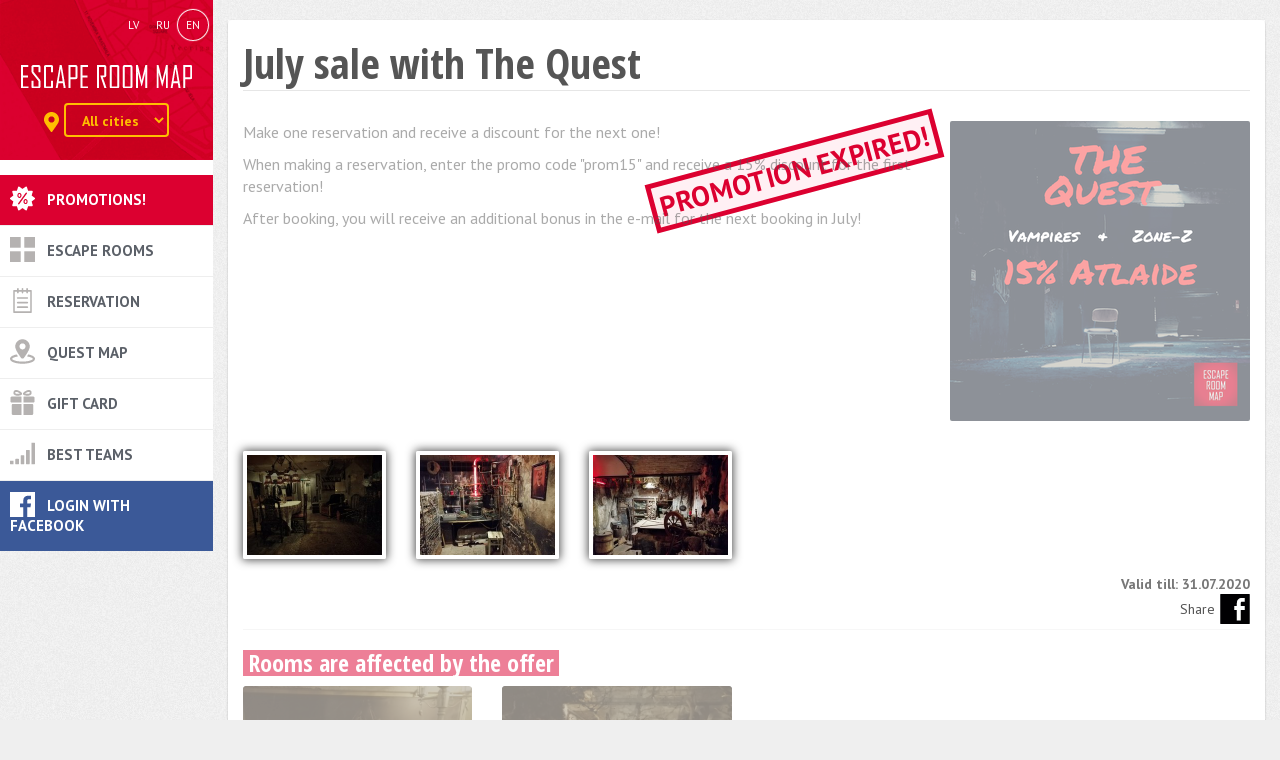

--- FILE ---
content_type: text/html; charset=utf-8
request_url: https://escaperoommap.lv/en/news/julija-akcija-kopa-ar-quest/
body_size: 4461
content:
<!DOCTYPE HTML><html lang="en"><head><script>
      window.dataLayer = window.dataLayer || [];
      function gtag(){dataLayer.push(arguments);}
      gtag('consent', 'default', {
        'ad_storage': 'denied',
        'ad_user_data': 'denied',
        'ad_personalization': 'denied',
        'analytics_storage': 'denied',
        'functionality_storage': 'denied',
        'personalization_storage': 'denied',
        'security_storage': 'denied',
        'wait_for_update': 500
      });
    </script><!-- Google Tag Manager --><script>(function(w,d,s,l,i){w[l]=w[l]||[];w[l].push({'gtm.start':
    new Date().getTime(),event:'gtm.js'});var f=d.getElementsByTagName(s)[0],
    j=d.createElement(s),dl=l!='dataLayer'?'&l='+l:'';j.async=true;j.src=
    'https://www.googletagmanager.com/gtm.js?id='+i+dl;f.parentNode.insertBefore(j,f);
    })(window,document,'script','dataLayer','GTM-PB4CB2N');</script><!-- End Google Tag Manager --><meta http-equiv="Content-Type" content="text/html; charset=utf-8"><!-- <meta name="viewport" content="width=device-width, initial-scale=1.0"> --><meta name="viewport" content="width=device-width, initial-scale=1.0, maximum-scale=1.0, user-scalable=0" /><meta http-equiv="X-UA-Compatible" content="IE=edge"><meta name="verify-paysera" content="1aa968582b5efb2c3afaa7ac05b951f5"><meta property="og:site_name" content="Escape Room Map"/><meta property="og:url" content="https://escaperoommap.lv/en/news/julija-akcija-kopa-ar-quest/" /><meta property="og:title" content="July sale with The Quest" /><meta property="og:description" content="When making a reservation, enter the promo code &quot;prom15&quot; and receive a 15% discount for the first reservation!
After booking, you will receive an additional bonus in the e-mail for the next booking in July!" /><meta property="og:type" content="article" /><meta property="og:image" content="
    
        https://escaperoommap.lv/media/news/quest-2.png
    
"/><meta property="og:image:width" content="1024"/><meta property="og:image:height" content="1024"/><link rel="icon" type="image/png" href="/static/img/favicon.8c29fa089c60.png"><title>July sale with The Quest</title><link href="/static/compile/css/ermerm.min.f881f7294bc7.css" rel="stylesheet" type="text/css" media="all" /><link rel="alternate" hreflang="lv" href="https://escaperoommap.lv/news/julija-akcija-kopa-ar-quest/"><link rel="alternate" hreflang="ru" href="https://escaperoommap.lv/ru/news/julija-akcija-kopa-ar-quest/"><link rel="alternate" hreflang="en" href="https://escaperoommap.lv/en/news/julija-akcija-kopa-ar-quest/"><script defer src="https://use.fontawesome.com/releases/v5.0.1/js/all.js"></script><link rel="stylesheet" href="/static/vendors/cookieconsent.670b37e75a82.css"></head><body><div id="j_cookie-consent"><script type="module" src="/static/vendors/cookieconsent-config.d26f6c4b7364.js"></script></div><!-- Google Tag Manager (noscript) --><noscript><iframe src="https://www.googletagmanager.com/ns.html?id=GTM-PB4CB2N"
height="0" width="0" style="display:none;visibility:hidden"></iframe></noscript><!-- End Google Tag Manager (noscript) --><div class="hourglass-wrap j_ajax_loader"><svg class="hourglass" xmlns="http://www.w3.org/2000/svg" viewBox="0 0 120 206" preserveAspectRatio="none"><path class="middle" d="M120 0H0v206h120V0zM77.1 133.2C87.5 140.9 92 145 92 152.6V178H28v-25.4c0-7.6 4.5-11.7 14.9-19.4 6-4.5 13-9.6 17.1-17 4.1 7.4 11.1 12.6 17.1 17zM60 89.7c-4.1-7.3-11.1-12.5-17.1-17C32.5 65.1 28 61 28 53.4V28h64v25.4c0 7.6-4.5 11.7-14.9 19.4-6 4.4-13 9.6-17.1 16.9z"/><path class="outer" d="M93.7 95.3c10.5-7.7 26.3-19.4 26.3-41.9V0H0v53.4c0 22.5 15.8 34.2 26.3 41.9 3 2.2 7.9 5.8 9 7.7-1.1 1.9-6 5.5-9 7.7C15.8 118.4 0 130.1 0 152.6V206h120v-53.4c0-22.5-15.8-34.2-26.3-41.9-3-2.2-7.9-5.8-9-7.7 1.1-2 6-5.5 9-7.7zM70.6 103c0 18 35.4 21.8 35.4 49.6V192H14v-39.4c0-27.9 35.4-31.6 35.4-49.6S14 81.2 14 53.4V14h92v39.4C106 81.2 70.6 85 70.6 103z"/></svg></div><div class="site-wrap"><div class="col-lg-2 col-md-3 sidebar"><div class="navbar" role="navigation"><div class="navbar-header"><div class="visible-lg visible-md"><div class="langs"><ul><li ><a href="/news/julija-akcija-kopa-ar-quest/" class="lv" title="Latviski"><span>lv</span></a></li><li ><a href="/ru/news/julija-akcija-kopa-ar-quest/" class="ru" title="По-русски"><span>ru</span></a></li><li class="active"><a href="/en/news/julija-akcija-kopa-ar-quest/" class="en" title="English"><span>en</span></a></li></ul></div></div><button type="button" class="navbar-toggle" data-toggle="collapse" data-target="#rebound-navbar-collapse"><span class="fa fa-bars"></span></button><a href="/en/" class="navbar-brand"><img src="/static/img/svg/logo.b8b060158452.svg"></a><p class="brand-text"></p><div class="city-chooser"><div class="form-inline"><div class="form-group"><label class="control-label hidden-xs" for="j_city-chooser"><i class="fa fa-map-marker-alt"></i></label><select class="form-control" id="j_city-chooser"><option value="/en/">All cities</option><option value="/en/riga/">Riga</option><option value="/en/ragana/">Ragana</option></select></div></div></div></div><!-- end navbar-header --><div class="collapse navbar-collapse" id="rebound-navbar-collapse"><div class="visible-sm visible-xs"><div class="langs"><ul><li ><a href="/news/julija-akcija-kopa-ar-quest/" class="lv" title="Latviski"><span>lv</span></a></li><li ><a href="/ru/news/julija-akcija-kopa-ar-quest/" class="ru" title="По-русски"><span>ru</span></a></li><li class="active"><a href="/en/news/julija-akcija-kopa-ar-quest/" class="en" title="English"><span>en</span></a></li></ul></div></div><div class="menu-wrap clearfix"><ul class="nav navbar-nav main-nav"><li class="active" id="news"><a href="/en/news/">Promotions!</a></li><li id="escape-room-quests"><a href="/en/">Escape rooms</a><ul class="dropdown-menu"></ul></li><li id="reservation"><a href="/en/reservation/">Reservation</a></li><li id="karte"><a href="/en/karte/">Quest map</a></li><li id="davanu-karte"><a href="/en/davanu-karte/">Gift card</a></li><li id="tops"><a href="/en/tops/">Best teams</a></li><li id="my-team"><div id="fb-root"></div><script id="allauth-facebook-settings" type="application/json">{"appId": "1687875181447842", "version": "v3.0", "sdkUrl": "//connect.facebook.net/en_US/sdk.js", "initParams": {"appId": "1687875181447842", "version": "v3.0"}, "loginOptions": {"auth_type": "https", "scope": "email,public_profile"}, "loginByTokenUrl": "https://escaperoommap.lv/en/accounts/facebook/login/token/", "cancelUrl": "https://escaperoommap.lv/en/accounts/social/login/cancelled/", "logoutUrl": "https://escaperoommap.lv/en/accounts/logout/", "loginUrl": "https://escaperoommap.lv/en/accounts/facebook/login/", "errorUrl": "https://escaperoommap.lv/en/accounts/social/login/error/", "csrfToken": "NRKSZNcsRiDmmJ5ycY3C5gIY2BHFHZiXeXrct5b9o9bLHzYScRDIQylVSOl5Uy9J"}</script><script type="text/javascript" src="/static/facebook/js/fbconnect.ce85e4f1e7d7.js"></script><a href="javascript:allauth.facebook.login%28%27%27%2C%20%27authenticate%27%2C%20%27login%27%2C%20%27%27%29" class="mt-fb">Login with Facebook</a><div class="clearfix"></div></li></ul></div><div class="clearfix"></div></div><!-- end navbar-collapse --></div><!-- end navbar --></div><!-- end col --><div class="col-lg-10 col-md-9 content "><div class="page"><article><div class="page-header"><h1 itemprop="headline name">July sale with The Quest</h1></div><!-- end page-header --><section class="newsapp-opened clearfix" itemscope="" itemtype="http://schema.org/Article"><meta itemprop="discussionUrl" content="http://escaperoommap.lv/en/news/julija-akcija-kopa-ar-quest/"><meta itemprop="datePublished" content="2020.06.29"><figure class="no-expired"><img src="/media/news/quest-2.png.300x0_q85_upscale.png" alt="July sale with The Quest" /></figure><div itemprop="articleBody"><div class="promo-ended">Promotion expired!</div><div class="no-expired"><p>Make one reservation and receive a discount for the next one!</p><p>When making a reservation, enter the promo code "prom15" and receive a 15% discount for the first reservation!</p><p>After booking, you will receive an additional bonus in the e-mail for the next booking in July!</p></div></div><div class="clearfix"></div><div class="row news-gallery"><div class="col-sm-2 col-xs-6 news-image"><a href="/media/new_images/2_1amqtqcjpg1200x1200_q85.jpg.848x480_q85_crop-smart_upscale.jpg" class="magnific-gallery"><img src="/media/new_images/2_1amqtqcjpg1200x1200_q85.jpg.270x200_q85_crop-smart_upscale.jpg" class="img-responsive"></a></div><div class="col-sm-2 col-xs-6 news-image"><a href="/media/new_images/4_iavlmjqjpg1200x1200_q85.jpg.848x480_q85_crop-smart_upscale.jpg" class="magnific-gallery"><img src="/media/new_images/4_iavlmjqjpg1200x1200_q85.jpg.270x200_q85_crop-smart_upscale.jpg" class="img-responsive"></a></div><div class="col-sm-2 col-xs-6 news-image"><a href="/media/new_images/5_bjxw9wrjpg1200x1200_q85.jpg.848x480_q85_crop-smart_upscale.jpg" class="magnific-gallery"><img src="/media/new_images/5_bjxw9wrjpg1200x1200_q85.jpg.270x200_q85_crop-smart_upscale.jpg" class="img-responsive"></a></div></div><time datetime="2020.07.31">Valid till: 31.07.2020</time><div class="social-buttons"><span class="sb-label">Share</span><span class="j_img-soc-share"><span class="img-soc-fb" data-provider="fb"></span></span></div></section><div class="accepeted-rooms no-expired"><h3>Rooms are affected by the offer</h3><div class="row"><div class="related-wrappper clearfix"><div class="col-lg-3 col-md-6 col-sm-6 col-xs-6"><a href="/en/room/vampiri-tumsas-pavelnieki/" class="thumb"><img src="/media/rooms/1_Do7DjiY.jpg.500x372_q85_crop-smart_upscale.jpg" class="img-responsive" alt="Vampires the lords of darkness" title="Vampires the lords of darkness" /><span class="rw-title">Vampires the lords of darkness</span></a></div><!-- end card --><div class="col-lg-3 col-md-6 col-sm-6 col-xs-6"><a href="/en/room/zona-z/" class="thumb"><img src="/media/rooms/1_bG1AHsk.jpg.500x372_q85_crop-smart_upscale.jpg" class="img-responsive" alt="Zone-Z" title="Zone-Z" /><span class="rw-title">Zone-Z</span></a></div><!-- end card --></div></div><!-- end post-content --></div></article><!-- end article --></div><!-- end page --></div><div class="clearfix"></div><footer class="clearfix"><div class="col-sm-3"><div class="row"><div class="col-sm-4"><div class="footer-socials"><a href="https://www.facebook.com/escaperoommap.lv/" target="_blank"><img src="/static/img/svg/socials/fb.2ba7b79f81b0.svg" alt="Facebook"></a><a href="https://www.instagram.com/escaperoommap.lv/" target="_blank"><img src="/static/img/svg/socials/insta.627ff300908a.svg" alt="Instagram"></a><a href="https://twitter.com/escaperoommap" target="_blank"><img src="/static/img/svg/socials/tw.3d197f5523d0.svg" alt="Twitter"></a></div></div><div class="col-sm-8"><div class="visa-logo"><img src="/static/img/svg/cc_new.16526ced0064.svg" class="img-responsive" alt="Credit / Debit cards accepted"></div></div></div></div><div class="col-sm-3"><div class="hidden-xs hidden-sm"><div class="fb-page" data-href="https://www.facebook.com/escaperoommap.lv/" data-small-header="false" data-adapt-container-width="true" data-hide-cover="false" data-show-facepile="true" data-show-posts="false"><div class="fb-xfbml-parse-ignore"><blockquote cite="https://www.facebook.com/escaperoommap.lv/"><a href="https://www.facebook.com/escaperoommap.lv/">escaperoommap.lv</a></blockquote></div></div></div></div><div class="col-sm-3"><p class="footer-req">
    SIA L'Escape rooms<br>
    Reģ. Nr.: 40203163548<br>
    Jur. adrese: Robežu iela 3/8-4, Rīga<br>
    Talrunis: +371 282 960 85<br>
    E-pasts: info@escaperoommap.lv
</p></div><div class="col-sm-3"><ul class="footer-menu"><li id="my-team"><a href="javascript:allauth.facebook.login%28%27%27%2C%20%27authenticate%27%2C%20%27login%27%2C%20%27%27%29">Login with Facebook</a></li><li id="par-escape-room"><a href="/en/par-escape-room/">About project</a></li><li id="kontakti"><a href="/en/kontakti/">Contacts</a></li><li id="davanu-kartes-pirkuma-nosacijumi"><a href="/en/davanu-kartes-pirkuma-nosacijumi/">Payment and order terms</a></li><li id="konfidencialitates-politika"><a href="/en/konfidencialitates-politika/">Security and Privacy</a></li><li id="atteikuma-tiesibas"><a href="/en/atteikuma-tiesibas/">Refund</a></li><li><a href="/en/accounts/login/">For partners</a></li><li><a href="" data-cc="show-consentModal">Cookie preferences</a></li></ul></div><div class="clearfix"></div><div class="copyright"><p>&copy; 2015 - 2026 &copy; Copyright 2015. EscapeRoomMap.lv</p></div></footer></div><!-- Modal --><div class="modal reservation-modal" id="j_reservation_modal" tabindex="-1" role="dialog" aria-labelledby="Reservation form window"><div class="modal-dialog" role="document"><div class="modal-content"><div id="j_bform__refresh"></div></div></div></div><script type="text/javascript" src="/static/compile/js/erm.min.cc5a5e3fcd74.js" charset="utf-8"></script><script type="text/javascript" src="/en/jsi18n/"></script></body></html>

--- FILE ---
content_type: text/css
request_url: https://escaperoommap.lv/static/compile/css/ermerm.min.f881f7294bc7.css
body_size: 35644
content:
/*!
 * Bootstrap v3.3.7 (http://getbootstrap.com)
 * Copyright 2011-2016 Twitter, Inc.
 * Licensed under MIT (https://github.com/twbs/bootstrap/blob/master/LICENSE)
 *//*! normalize.css v3.0.3 | MIT License | github.com/necolas/normalize.css */@import url('https://fonts.googleapis.com/css?family=PT+Sans:400,700,400italic,700italic&subset=latin,latin-ext,cyrillic');@import url('https://fonts.googleapis.com/css?family=Open+Sans+Condensed:300,700&subset=latin,latin-ext,cyrillic');html{font-family:sans-serif;-ms-text-size-adjust:100%;-webkit-text-size-adjust:100%}body{margin:0}article,aside,details,figcaption,figure,footer,header,hgroup,main,menu,nav,section,summary{display:block}audio,canvas,progress,video{display:inline-block;vertical-align:baseline}audio:not([controls]){display:none;height:0}[hidden],template{display:none}a{background-color:transparent}a:active,a:hover{outline:0}abbr[title]{border-bottom:1px dotted}b,strong{font-weight:bold}dfn{font-style:italic}h1{font-size:2em;margin:.67em 0}mark{background:#ff0;color:#000}small{font-size:80%}sub,sup{font-size:75%;line-height:0;position:relative;vertical-align:baseline}sup{top:-0.5em}sub{bottom:-0.25em}img{border:0}svg:not(:root){overflow:hidden}figure{margin:1em 40px}hr{box-sizing:content-box;height:0}pre{overflow:auto}code,kbd,pre,samp{font-family:monospace,monospace;font-size:1em}button,input,optgroup,select,textarea{color:inherit;font:inherit;margin:0}button{overflow:visible}button,select{text-transform:none}button,html input[type="button"],input[type="reset"],input[type="submit"]{-webkit-appearance:button;cursor:pointer}button[disabled],html input[disabled]{cursor:default}button::-moz-focus-inner,input::-moz-focus-inner{border:0;padding:0}input{line-height:normal}input[type="checkbox"],input[type="radio"]{box-sizing:border-box;padding:0}input[type="number"]::-webkit-inner-spin-button,input[type="number"]::-webkit-outer-spin-button{height:auto}input[type="search"]{-webkit-appearance:textfield;box-sizing:content-box}input[type="search"]::-webkit-search-cancel-button,input[type="search"]::-webkit-search-decoration{-webkit-appearance:none}fieldset{border:1px solid #c0c0c0;margin:0 2px;padding:.35em .625em .75em}legend{border:0;padding:0}textarea{overflow:auto}optgroup{font-weight:bold}table{border-collapse:collapse;border-spacing:0}td,th{padding:0}/*! Source: https://github.com/h5bp/html5-boilerplate/blob/master/src/css/main.css */@media print{*,*:before,*:after{background:transparent!important;color:#000!important;box-shadow:none!important;text-shadow:none!important}a,a:visited{text-decoration:underline}a[href]:after{content:" (" attr(href) ")"}abbr[title]:after{content:" (" attr(title) ")"}a[href^="#"]:after,a[href^="javascript:"]:after{content:""}pre,blockquote{border:1px solid #999;page-break-inside:avoid}thead{display:table-header-group}tr,img{page-break-inside:avoid}img{max-width:100%!important}p,h2,h3{orphans:3;widows:3}h2,h3{page-break-after:avoid}.navbar{display:none}.btn>.caret,.dropup>.btn>.caret{border-top-color:#000!important}.label{border:1px solid #000}.table{border-collapse:collapse!important}.table td,.table th{background-color:#fff!important}.table-bordered th,.table-bordered td{border:1px solid #ddd!important}}*{-webkit-box-sizing:border-box;-moz-box-sizing:border-box;box-sizing:border-box}*:before,*:after{-webkit-box-sizing:border-box;-moz-box-sizing:border-box;box-sizing:border-box}html{font-size:10px;-webkit-tap-highlight-color:rgba(0,0,0,0)}body{font-family:"Helvetica Neue",Helvetica,Arial,sans-serif;font-size:14px;line-height:1.42857143;color:#333;background-color:#fff}input,button,select,textarea{font-family:inherit;font-size:inherit;line-height:inherit}a{color:#dc0030;text-decoration:none}a:hover,a:focus{color:#90001f;text-decoration:underline}a:focus{outline:5px auto -webkit-focus-ring-color;outline-offset:-2px}figure{margin:0}img{vertical-align:middle}.img-responsive,.thumbnail>img,.thumbnail a>img,.carousel-inner>.item>img,.carousel-inner>.item>a>img{display:block;max-width:100%;height:auto}.img-rounded{border-radius:6px}.img-thumbnail{padding:4px;line-height:1.42857143;background-color:#fff;border:1px solid #ddd;border-radius:4px;transition:all .2s ease-in-out;-webkit-transition:all .2s ease-in-out;-moz-transition:all .2s ease-in-out;-ms-transition:all .2s ease-in-out;-o-transition:all .2s ease-in-out;display:inline-block;max-width:100%;height:auto}.img-circle{border-radius:50%}hr{margin-top:20px;margin-bottom:20px;border:0;border-top:1px solid #eee}.sr-only{position:absolute;width:1px;height:1px;margin:-1px;padding:0;overflow:hidden;clip:rect(0,0,0,0);border:0}.sr-only-focusable:active,.sr-only-focusable:focus{position:static;width:auto;height:auto;margin:0;overflow:visible;clip:auto}[role="button"]{cursor:pointer}h1,h2,h3,h4,h5,h6,.h1,.h2,.h3,.h4,.h5,.h6{font-family:inherit;font-weight:500;line-height:1.1;color:inherit}h1 small,h2 small,h3 small,h4 small,h5 small,h6 small,.h1 small,.h2 small,.h3 small,.h4 small,.h5 small,.h6 small,h1 .small,h2 .small,h3 .small,h4 .small,h5 .small,h6 .small,.h1 .small,.h2 .small,.h3 .small,.h4 .small,.h5 .small,.h6 .small{font-weight:normal;line-height:1;color:#777}h1,.h1,h2,.h2,h3,.h3{margin-top:20px;margin-bottom:10px}h1 small,.h1 small,h2 small,.h2 small,h3 small,.h3 small,h1 .small,.h1 .small,h2 .small,.h2 .small,h3 .small,.h3 .small{font-size:65%}h4,.h4,h5,.h5,h6,.h6{margin-top:10px;margin-bottom:10px}h4 small,.h4 small,h5 small,.h5 small,h6 small,.h6 small,h4 .small,.h4 .small,h5 .small,.h5 .small,h6 .small,.h6 .small{font-size:75%}h1,.h1{font-size:36px}h2,.h2{font-size:30px}h3,.h3{font-size:24px}h4,.h4{font-size:18px}h5,.h5{font-size:14px}h6,.h6{font-size:12px}p{margin:0 0 10px}.lead{margin-bottom:20px;font-size:16px;font-weight:300;line-height:1.4}@media(min-width:768px){.lead{font-size:21px}
}small,.small{font-size:85%}mark,.mark{background-color:#fcf8e3;padding:.2em}.text-left{text-align:left}.text-right{text-align:right}.text-center{text-align:center}.text-justify{text-align:justify}.text-nowrap{white-space:nowrap}.text-lowercase{text-transform:lowercase}.text-uppercase{text-transform:uppercase}.text-capitalize{text-transform:capitalize}.text-muted{color:#777}.text-primary{color:#dc0030}a.text-primary:hover,a.text-primary:focus{color:#a90025}.text-success{color:#3c763d}a.text-success:hover,a.text-success:focus{color:#2b542c}.text-info{color:#31708f}a.text-info:hover,a.text-info:focus{color:#245269}.text-warning{color:#8a6d3b}a.text-warning:hover,a.text-warning:focus{color:#66512c}.text-danger{color:#a94442}a.text-danger:hover,a.text-danger:focus{color:#843534}.bg-primary{color:#fff;background-color:#dc0030}a.bg-primary:hover,a.bg-primary:focus{background-color:#a90025}.bg-success{background-color:#dff0d8}a.bg-success:hover,a.bg-success:focus{background-color:#c1e2b3}.bg-info{background-color:#d9edf7}a.bg-info:hover,a.bg-info:focus{background-color:#afd9ee}.bg-warning{background-color:#fcf8e3}a.bg-warning:hover,a.bg-warning:focus{background-color:#f7ecb5}.bg-danger{background-color:#f2dede}a.bg-danger:hover,a.bg-danger:focus{background-color:#e4b9b9}.page-header{padding-bottom:9px;margin:40px 0 20px;border-bottom:1px solid #eee}ul,ol{margin-top:0;margin-bottom:10px}ul ul,ol ul,ul ol,ol ol{margin-bottom:0}.list-unstyled{padding-left:0;list-style:none}.list-inline{padding-left:0;list-style:none;margin-left:-5px}.list-inline>li{display:inline-block;padding-left:5px;padding-right:5px}dl{margin-top:0;margin-bottom:20px}dt,dd{line-height:1.42857143}dt{font-weight:bold}dd{margin-left:0}@media(min-width:991px){.dl-horizontal dt{float:left;width:160px;clear:left;text-align:right;overflow:hidden;text-overflow:ellipsis;white-space:nowrap}.dl-horizontal dd{margin-left:180px}}abbr[title],abbr[data-original-title]{cursor:help;border-bottom:1px dotted #777}.initialism{font-size:90%;text-transform:uppercase}blockquote{padding:10px 20px;margin:0 0 20px;font-size:17.5px;border-left:5px solid #eee}blockquote p:last-child,blockquote ul:last-child,blockquote ol:last-child{margin-bottom:0}blockquote footer,blockquote small,blockquote .small{display:block;font-size:80%;line-height:1.42857143;color:#777}blockquote footer:before,blockquote small:before,blockquote .small:before{content:'\2014 \00A0'}.blockquote-reverse,blockquote.pull-right{padding-right:15px;padding-left:0;border-right:5px solid #eee;border-left:0;text-align:right}.blockquote-reverse footer:before,blockquote.pull-right footer:before,.blockquote-reverse small:before,blockquote.pull-right small:before,.blockquote-reverse .small:before,blockquote.pull-right .small:before{content:''}.blockquote-reverse footer:after,blockquote.pull-right footer:after,.blockquote-reverse small:after,blockquote.pull-right small:after,.blockquote-reverse .small:after,blockquote.pull-right .small:after{content:'\00A0 \2014'}address{margin-bottom:20px;font-style:normal;line-height:1.42857143}code,kbd,pre,samp{font-family:Menlo,Monaco,Consolas,"Courier New",monospace}code{padding:2px 4px;font-size:90%;color:#c7254e;background-color:#f9f2f4;border-radius:4px}kbd{padding:2px 4px;font-size:90%;color:#fff;background-color:#333;border-radius:3px;box-shadow:inset 0 -1px 0 rgba(0,0,0,0.25)}kbd kbd{padding:0;font-size:100%;font-weight:bold;box-shadow:none}pre{display:block;padding:9.5px;margin:0 0 10px;font-size:13px;line-height:1.42857143;word-break:break-all;word-wrap:break-word;color:#333;background-color:#f5f5f5;border:1px solid #ccc;border-radius:4px}pre code{padding:0;font-size:inherit;color:inherit;white-space:pre-wrap;background-color:transparent;border-radius:0}.pre-scrollable{max-height:340px;overflow-y:scroll}.container{margin-right:auto;margin-left:auto;padding-left:15px;padding-right:15px}@media(min-width:768px){.container{width:750px}}@media(min-width:992px){.container{width:970px}}@media(min-width:1200px){.container{width:1170px}}.container-fluid{margin-right:auto;margin-left:auto;padding-left:15px;padding-right:15px}.row{margin-left:-15px;margin-right:-15px}.col-xs-1,.col-sm-1,.col-md-1,.col-lg-1,.col-xs-2,.col-sm-2,.col-md-2,.col-lg-2,.col-xs-3,.col-sm-3,.col-md-3,.col-lg-3,.col-xs-4,.col-sm-4,.col-md-4,.col-lg-4,.col-xs-5,.col-sm-5,.col-md-5,.col-lg-5,.col-xs-6,.col-sm-6,.col-md-6,.col-lg-6,.col-xs-7,.col-sm-7,.col-md-7,.col-lg-7,.col-xs-8,.col-sm-8,.col-md-8,.col-lg-8,.col-xs-9,.col-sm-9,.col-md-9,.col-lg-9,.col-xs-10,.col-sm-10,.col-md-10,.col-lg-10,.col-xs-11,.col-sm-11,.col-md-11,.col-lg-11,.col-xs-12,.col-sm-12,.col-md-12,.col-lg-12{position:relative;min-height:1px;padding-left:15px;padding-right:15px}.col-xs-1,.col-xs-2,.col-xs-3,.col-xs-4,.col-xs-5,.col-xs-6,.col-xs-7,.col-xs-8,.col-xs-9,.col-xs-10,.col-xs-11,.col-xs-12{float:left}.col-xs-12{width:100%}.col-xs-11{width:91.66666667%}.col-xs-10{width:83.33333333%}.col-xs-9{width:75%}.col-xs-8{width:66.66666667%}.col-xs-7{width:58.33333333%}.col-xs-6{width:50%}.col-xs-5{width:41.66666667%}.col-xs-4{width:33.33333333%}.col-xs-3{width:25%}.col-xs-2{width:16.66666667%}.col-xs-1{width:8.33333333%}.col-xs-pull-12{right:100%}.col-xs-pull-11{right:91.66666667%}.col-xs-pull-10{right:83.33333333%}.col-xs-pull-9{right:75%}.col-xs-pull-8{right:66.66666667%}.col-xs-pull-7{right:58.33333333%}.col-xs-pull-6{right:50%}.col-xs-pull-5{right:41.66666667%}.col-xs-pull-4{right:33.33333333%}.col-xs-pull-3{right:25%}.col-xs-pull-2{right:16.66666667%}.col-xs-pull-1{right:8.33333333%}.col-xs-pull-0{right:auto}.col-xs-push-12{left:100%}.col-xs-push-11{left:91.66666667%}.col-xs-push-10{left:83.33333333%}.col-xs-push-9{left:75%}.col-xs-push-8{left:66.66666667%}.col-xs-push-7{left:58.33333333%}.col-xs-push-6{left:50%}.col-xs-push-5{left:41.66666667%}.col-xs-push-4{left:33.33333333%}.col-xs-push-3{left:25%}.col-xs-push-2{left:16.66666667%}
.col-xs-push-1{left:8.33333333%}.col-xs-push-0{left:auto}.col-xs-offset-12{margin-left:100%}.col-xs-offset-11{margin-left:91.66666667%}.col-xs-offset-10{margin-left:83.33333333%}.col-xs-offset-9{margin-left:75%}.col-xs-offset-8{margin-left:66.66666667%}.col-xs-offset-7{margin-left:58.33333333%}.col-xs-offset-6{margin-left:50%}.col-xs-offset-5{margin-left:41.66666667%}.col-xs-offset-4{margin-left:33.33333333%}.col-xs-offset-3{margin-left:25%}.col-xs-offset-2{margin-left:16.66666667%}.col-xs-offset-1{margin-left:8.33333333%}.col-xs-offset-0{margin-left:0}@media(min-width:768px){.col-sm-1,.col-sm-2,.col-sm-3,.col-sm-4,.col-sm-5,.col-sm-6,.col-sm-7,.col-sm-8,.col-sm-9,.col-sm-10,.col-sm-11,.col-sm-12{float:left}.col-sm-12{width:100%}.col-sm-11{width:91.66666667%}.col-sm-10{width:83.33333333%}.col-sm-9{width:75%}.col-sm-8{width:66.66666667%}.col-sm-7{width:58.33333333%}.col-sm-6{width:50%}.col-sm-5{width:41.66666667%}.col-sm-4{width:33.33333333%}.col-sm-3{width:25%}.col-sm-2{width:16.66666667%}.col-sm-1{width:8.33333333%}.col-sm-pull-12{right:100%}.col-sm-pull-11{right:91.66666667%}.col-sm-pull-10{right:83.33333333%}.col-sm-pull-9{right:75%}.col-sm-pull-8{right:66.66666667%}.col-sm-pull-7{right:58.33333333%}.col-sm-pull-6{right:50%}.col-sm-pull-5{right:41.66666667%}.col-sm-pull-4{right:33.33333333%}.col-sm-pull-3{right:25%}.col-sm-pull-2{right:16.66666667%}.col-sm-pull-1{right:8.33333333%}.col-sm-pull-0{right:auto}.col-sm-push-12{left:100%}.col-sm-push-11{left:91.66666667%}.col-sm-push-10{left:83.33333333%}.col-sm-push-9{left:75%}.col-sm-push-8{left:66.66666667%}.col-sm-push-7{left:58.33333333%}.col-sm-push-6{left:50%}.col-sm-push-5{left:41.66666667%}.col-sm-push-4{left:33.33333333%}.col-sm-push-3{left:25%}.col-sm-push-2{left:16.66666667%}.col-sm-push-1{left:8.33333333%}.col-sm-push-0{left:auto}.col-sm-offset-12{margin-left:100%}.col-sm-offset-11{margin-left:91.66666667%}.col-sm-offset-10{margin-left:83.33333333%}.col-sm-offset-9{margin-left:75%}.col-sm-offset-8{margin-left:66.66666667%}.col-sm-offset-7{margin-left:58.33333333%}.col-sm-offset-6{margin-left:50%}.col-sm-offset-5{margin-left:41.66666667%}.col-sm-offset-4{margin-left:33.33333333%}.col-sm-offset-3{margin-left:25%}.col-sm-offset-2{margin-left:16.66666667%}.col-sm-offset-1{margin-left:8.33333333%}.col-sm-offset-0{margin-left:0}}@media(min-width:992px){.col-md-1,.col-md-2,.col-md-3,.col-md-4,.col-md-5,.col-md-6,.col-md-7,.col-md-8,.col-md-9,.col-md-10,.col-md-11,.col-md-12{float:left}.col-md-12{width:100%}.col-md-11{width:91.66666667%}.col-md-10{width:83.33333333%}.col-md-9{width:75%}.col-md-8{width:66.66666667%}.col-md-7{width:58.33333333%}.col-md-6{width:50%}.col-md-5{width:41.66666667%}.col-md-4{width:33.33333333%}.col-md-3{width:25%}.col-md-2{width:16.66666667%}.col-md-1{width:8.33333333%}.col-md-pull-12{right:100%}.col-md-pull-11{right:91.66666667%}.col-md-pull-10{right:83.33333333%}.col-md-pull-9{right:75%}.col-md-pull-8{right:66.66666667%}.col-md-pull-7{right:58.33333333%}.col-md-pull-6{right:50%}.col-md-pull-5{right:41.66666667%}.col-md-pull-4{right:33.33333333%}.col-md-pull-3{right:25%}.col-md-pull-2{right:16.66666667%}.col-md-pull-1{right:8.33333333%}.col-md-pull-0{right:auto}.col-md-push-12{left:100%}.col-md-push-11{left:91.66666667%}.col-md-push-10{left:83.33333333%}.col-md-push-9{left:75%}.col-md-push-8{left:66.66666667%}.col-md-push-7{left:58.33333333%}.col-md-push-6{left:50%}.col-md-push-5{left:41.66666667%}.col-md-push-4{left:33.33333333%}.col-md-push-3{left:25%}.col-md-push-2{left:16.66666667%}.col-md-push-1{left:8.33333333%}.col-md-push-0{left:auto}.col-md-offset-12{margin-left:100%}.col-md-offset-11{margin-left:91.66666667%}.col-md-offset-10{margin-left:83.33333333%}.col-md-offset-9{margin-left:75%}.col-md-offset-8{margin-left:66.66666667%}.col-md-offset-7{margin-left:58.33333333%}.col-md-offset-6{margin-left:50%}.col-md-offset-5{margin-left:41.66666667%}.col-md-offset-4{margin-left:33.33333333%}.col-md-offset-3{margin-left:25%}.col-md-offset-2{margin-left:16.66666667%}.col-md-offset-1{margin-left:8.33333333%}.col-md-offset-0{margin-left:0}}@media(min-width:1200px){.col-lg-1,.col-lg-2,.col-lg-3,.col-lg-4,.col-lg-5,.col-lg-6,.col-lg-7,.col-lg-8,.col-lg-9,.col-lg-10,.col-lg-11,.col-lg-12{float:left}.col-lg-12{width:100%}.col-lg-11{width:91.66666667%}.col-lg-10{width:83.33333333%}.col-lg-9{width:75%}.col-lg-8{width:66.66666667%}.col-lg-7{width:58.33333333%}.col-lg-6{width:50%}.col-lg-5{width:41.66666667%}.col-lg-4{width:33.33333333%}.col-lg-3{width:25%}.col-lg-2{width:16.66666667%}.col-lg-1{width:8.33333333%}.col-lg-pull-12{right:100%}.col-lg-pull-11{right:91.66666667%}.col-lg-pull-10{right:83.33333333%}.col-lg-pull-9{right:75%}.col-lg-pull-8{right:66.66666667%}.col-lg-pull-7{right:58.33333333%}.col-lg-pull-6{right:50%}.col-lg-pull-5{right:41.66666667%}.col-lg-pull-4{right:33.33333333%}.col-lg-pull-3{right:25%}.col-lg-pull-2{right:16.66666667%}.col-lg-pull-1{right:8.33333333%}.col-lg-pull-0{right:auto}.col-lg-push-12{left:100%}.col-lg-push-11{left:91.66666667%}.col-lg-push-10{left:83.33333333%}.col-lg-push-9{left:75%}.col-lg-push-8{left:66.66666667%}.col-lg-push-7{left:58.33333333%}.col-lg-push-6{left:50%}.col-lg-push-5{left:41.66666667%}.col-lg-push-4{left:33.33333333%}.col-lg-push-3{left:25%}.col-lg-push-2{left:16.66666667%}.col-lg-push-1{left:8.33333333%}.col-lg-push-0{left:auto}.col-lg-offset-12{margin-left:100%}.col-lg-offset-11{margin-left:91.66666667%}.col-lg-offset-10{margin-left:83.33333333%}.col-lg-offset-9{margin-left:75%}.col-lg-offset-8{margin-left:66.66666667%}.col-lg-offset-7{margin-left:58.33333333%}.col-lg-offset-6{margin-left:50%}.col-lg-offset-5{margin-left:41.66666667%}.col-lg-offset-4{margin-left:33.33333333%}.col-lg-offset-3{margin-left:25%}.col-lg-offset-2{margin-left:16.66666667%}.col-lg-offset-1{margin-left:8.33333333%}.col-lg-offset-0{margin-left:0}}table{background-color:transparent}caption{padding-top:8px;padding-bottom:8px;color:#777;text-align:left}th{text-align:left}.table{width:100%;max-width:100%;margin-bottom:20px}
.table>thead>tr>th,.table>tbody>tr>th,.table>tfoot>tr>th,.table>thead>tr>td,.table>tbody>tr>td,.table>tfoot>tr>td{padding:8px;line-height:1.42857143;vertical-align:top;border-top:1px solid #ddd}.table>thead>tr>th{vertical-align:bottom;border-bottom:2px solid #ddd}.table>caption+thead>tr:first-child>th,.table>colgroup+thead>tr:first-child>th,.table>thead:first-child>tr:first-child>th,.table>caption+thead>tr:first-child>td,.table>colgroup+thead>tr:first-child>td,.table>thead:first-child>tr:first-child>td{border-top:0}.table>tbody+tbody{border-top:2px solid #ddd}.table .table{background-color:#fff}.table-condensed>thead>tr>th,.table-condensed>tbody>tr>th,.table-condensed>tfoot>tr>th,.table-condensed>thead>tr>td,.table-condensed>tbody>tr>td,.table-condensed>tfoot>tr>td{padding:5px}.table-bordered{border:1px solid #ddd}.table-bordered>thead>tr>th,.table-bordered>tbody>tr>th,.table-bordered>tfoot>tr>th,.table-bordered>thead>tr>td,.table-bordered>tbody>tr>td,.table-bordered>tfoot>tr>td{border:1px solid #ddd}.table-bordered>thead>tr>th,.table-bordered>thead>tr>td{border-bottom-width:2px}.table-striped>tbody>tr:nth-of-type(odd){background-color:#f9f9f9}.table-hover>tbody>tr:hover{background-color:#f5f5f5}table col[class*="col-"]{position:static;float:none;display:table-column}table td[class*="col-"],table th[class*="col-"]{position:static;float:none;display:table-cell}.table>thead>tr>td.active,.table>tbody>tr>td.active,.table>tfoot>tr>td.active,.table>thead>tr>th.active,.table>tbody>tr>th.active,.table>tfoot>tr>th.active,.table>thead>tr.active>td,.table>tbody>tr.active>td,.table>tfoot>tr.active>td,.table>thead>tr.active>th,.table>tbody>tr.active>th,.table>tfoot>tr.active>th{background-color:#f5f5f5}.table-hover>tbody>tr>td.active:hover,.table-hover>tbody>tr>th.active:hover,.table-hover>tbody>tr.active:hover>td,.table-hover>tbody>tr:hover>.active,.table-hover>tbody>tr.active:hover>th{background-color:#e8e8e8}.table>thead>tr>td.success,.table>tbody>tr>td.success,.table>tfoot>tr>td.success,.table>thead>tr>th.success,.table>tbody>tr>th.success,.table>tfoot>tr>th.success,.table>thead>tr.success>td,.table>tbody>tr.success>td,.table>tfoot>tr.success>td,.table>thead>tr.success>th,.table>tbody>tr.success>th,.table>tfoot>tr.success>th{background-color:#dff0d8}.table-hover>tbody>tr>td.success:hover,.table-hover>tbody>tr>th.success:hover,.table-hover>tbody>tr.success:hover>td,.table-hover>tbody>tr:hover>.success,.table-hover>tbody>tr.success:hover>th{background-color:#d0e9c6}.table>thead>tr>td.info,.table>tbody>tr>td.info,.table>tfoot>tr>td.info,.table>thead>tr>th.info,.table>tbody>tr>th.info,.table>tfoot>tr>th.info,.table>thead>tr.info>td,.table>tbody>tr.info>td,.table>tfoot>tr.info>td,.table>thead>tr.info>th,.table>tbody>tr.info>th,.table>tfoot>tr.info>th{background-color:#d9edf7}.table-hover>tbody>tr>td.info:hover,.table-hover>tbody>tr>th.info:hover,.table-hover>tbody>tr.info:hover>td,.table-hover>tbody>tr:hover>.info,.table-hover>tbody>tr.info:hover>th{background-color:#c4e3f3}.table>thead>tr>td.warning,.table>tbody>tr>td.warning,.table>tfoot>tr>td.warning,.table>thead>tr>th.warning,.table>tbody>tr>th.warning,.table>tfoot>tr>th.warning,.table>thead>tr.warning>td,.table>tbody>tr.warning>td,.table>tfoot>tr.warning>td,.table>thead>tr.warning>th,.table>tbody>tr.warning>th,.table>tfoot>tr.warning>th{background-color:#fcf8e3}.table-hover>tbody>tr>td.warning:hover,.table-hover>tbody>tr>th.warning:hover,.table-hover>tbody>tr.warning:hover>td,.table-hover>tbody>tr:hover>.warning,.table-hover>tbody>tr.warning:hover>th{background-color:#faf2cc}.table>thead>tr>td.danger,.table>tbody>tr>td.danger,.table>tfoot>tr>td.danger,.table>thead>tr>th.danger,.table>tbody>tr>th.danger,.table>tfoot>tr>th.danger,.table>thead>tr.danger>td,.table>tbody>tr.danger>td,.table>tfoot>tr.danger>td,.table>thead>tr.danger>th,.table>tbody>tr.danger>th,.table>tfoot>tr.danger>th{background-color:#f2dede}.table-hover>tbody>tr>td.danger:hover,.table-hover>tbody>tr>th.danger:hover,.table-hover>tbody>tr.danger:hover>td,.table-hover>tbody>tr:hover>.danger,.table-hover>tbody>tr.danger:hover>th{background-color:#ebcccc}.table-responsive{overflow-x:auto;min-height:.01%}@media screen and (max-width:767px){.table-responsive{width:100%;margin-bottom:15px;overflow-y:hidden;-ms-overflow-style:-ms-autohiding-scrollbar;border:1px solid #ddd}.table-responsive>.table{margin-bottom:0}.table-responsive>.table>thead>tr>th,.table-responsive>.table>tbody>tr>th,.table-responsive>.table>tfoot>tr>th,.table-responsive>.table>thead>tr>td,.table-responsive>.table>tbody>tr>td,.table-responsive>.table>tfoot>tr>td{white-space:nowrap}.table-responsive>.table-bordered{border:0}.table-responsive>.table-bordered>thead>tr>th:first-child,.table-responsive>.table-bordered>tbody>tr>th:first-child,.table-responsive>.table-bordered>tfoot>tr>th:first-child,.table-responsive>.table-bordered>thead>tr>td:first-child,.table-responsive>.table-bordered>tbody>tr>td:first-child,.table-responsive>.table-bordered>tfoot>tr>td:first-child{border-left:0}.table-responsive>.table-bordered>thead>tr>th:last-child,.table-responsive>.table-bordered>tbody>tr>th:last-child,.table-responsive>.table-bordered>tfoot>tr>th:last-child,.table-responsive>.table-bordered>thead>tr>td:last-child,.table-responsive>.table-bordered>tbody>tr>td:last-child,.table-responsive>.table-bordered>tfoot>tr>td:last-child{border-right:0}.table-responsive>.table-bordered>tbody>tr:last-child>th,.table-responsive>.table-bordered>tfoot>tr:last-child>th,.table-responsive>.table-bordered>tbody>tr:last-child>td,.table-responsive>.table-bordered>tfoot>tr:last-child>td{border-bottom:0}}fieldset{padding:0;margin:0;border:0;min-width:0}legend{display:block;width:100%;padding:0;margin-bottom:20px;font-size:21px;line-height:inherit;color:#333;border:0;border-bottom:1px solid #e5e5e5}label{display:inline-block;max-width:100%;margin-bottom:5px;font-weight:bold}
input[type="search"]{-webkit-box-sizing:border-box;-moz-box-sizing:border-box;box-sizing:border-box}input[type="radio"],input[type="checkbox"]{margin:4px 0 0;margin-top:1px \9;line-height:normal}input[type="file"]{display:block}input[type="range"]{display:block;width:100%}select[multiple],select[size]{height:auto}input[type="file"]:focus,input[type="radio"]:focus,input[type="checkbox"]:focus{outline:5px auto -webkit-focus-ring-color;outline-offset:-2px}output{display:block;padding-top:7px;font-size:14px;line-height:1.42857143;color:#555}.form-control{display:block;width:100%;height:34px;padding:6px 12px;font-size:14px;line-height:1.42857143;color:#555;background-color:#fff;background-image:none;border:1px solid #ccc;border-radius:4px;-webkit-box-shadow:inset 0 1px 1px rgba(0,0,0,0.075);box-shadow:inset 0 1px 1px rgba(0,0,0,0.075);-webkit-box-shadow:inset 0 1px 1px rgba(0,0,0,0.075),transparent 0 0 0;-moz-box-shadow:inset 0 1px 1px rgba(0,0,0,0.075),transparent 0 0 0;box-shadow:inset 0 1px 1px rgba(0,0,0,0.075),transparent 0 0 0;transition:border-color ease-in-out .15s,box-shadow ease-in-out .15s;-webkit-transition:border-color ease-in-out .15s,box-shadow ease-in-out .15s;-moz-transition:border-color ease-in-out .15s,box-shadow ease-in-out .15s;-ms-transition:border-color ease-in-out .15s,box-shadow ease-in-out .15s;-o-transition:border-color ease-in-out .15s,box-shadow ease-in-out .15s}.form-control:focus{border-color:#66afe9;outline:0;-webkit-box-shadow:inset 0 1px 1px rgba(0,0,0,.075),0 0 8px rgba(102,175,233,0.6);box-shadow:inset 0 1px 1px rgba(0,0,0,.075),0 0 8px rgba(102,175,233,0.6);-webkit-box-shadow:inset 0 1px 1px rgba(0,0,0,.075),0 0 8px rgba(102,175,233,0.6),transparent 0 0 0;-moz-box-shadow:inset 0 1px 1px rgba(0,0,0,.075),0 0 8px rgba(102,175,233,0.6),transparent 0 0 0;box-shadow:inset 0 1px 1px rgba(0,0,0,.075),0 0 8px rgba(102,175,233,0.6),transparent 0 0 0}.form-control::-moz-placeholder{color:#999;opacity:1}.form-control:-ms-input-placeholder{color:#999}.form-control::-webkit-input-placeholder{color:#999}.form-control::-ms-expand{border:0;background-color:transparent}.form-control[disabled],.form-control[readonly],fieldset[disabled] .form-control{background-color:#eee;opacity:1}.form-control[disabled],fieldset[disabled] .form-control{cursor:not-allowed}textarea.form-control{height:auto}input[type="search"]{-webkit-appearance:none}@media screen and (-webkit-min-device-pixel-ratio:0){input[type="date"].form-control,input[type="time"].form-control,input[type="datetime-local"].form-control,input[type="month"].form-control{line-height:34px}input[type="date"].input-sm,input[type="time"].input-sm,input[type="datetime-local"].input-sm,input[type="month"].input-sm,.input-group-sm input[type="date"],.input-group-sm input[type="time"],.input-group-sm input[type="datetime-local"],.input-group-sm input[type="month"]{line-height:30px}input[type="date"].input-lg,input[type="time"].input-lg,input[type="datetime-local"].input-lg,input[type="month"].input-lg,.input-group-lg input[type="date"],.input-group-lg input[type="time"],.input-group-lg input[type="datetime-local"],.input-group-lg input[type="month"]{line-height:46px}}.form-group{margin-bottom:15px}.radio,.checkbox{position:relative;display:block;margin-top:10px;margin-bottom:10px}.radio label,.checkbox label{min-height:20px;padding-left:20px;margin-bottom:0;font-weight:normal;cursor:pointer}.radio input[type="radio"],.radio-inline input[type="radio"],.checkbox input[type="checkbox"],.checkbox-inline input[type="checkbox"]{position:absolute;margin-left:-20px;margin-top:4px \9}.radio+.radio,.checkbox+.checkbox{margin-top:-5px}.radio-inline,.checkbox-inline{position:relative;display:inline-block;padding-left:20px;margin-bottom:0;vertical-align:middle;font-weight:normal;cursor:pointer}.radio-inline+.radio-inline,.checkbox-inline+.checkbox-inline{margin-top:0;margin-left:10px}input[type="radio"][disabled],input[type="checkbox"][disabled],input[type="radio"].disabled,input[type="checkbox"].disabled,fieldset[disabled] input[type="radio"],fieldset[disabled] input[type="checkbox"]{cursor:not-allowed}.radio-inline.disabled,.checkbox-inline.disabled,fieldset[disabled] .radio-inline,fieldset[disabled] .checkbox-inline{cursor:not-allowed}.radio.disabled label,.checkbox.disabled label,fieldset[disabled] .radio label,fieldset[disabled] .checkbox label{cursor:not-allowed}.form-control-static{padding-top:7px;padding-bottom:7px;margin-bottom:0;min-height:34px}.form-control-static.input-lg,.form-control-static.input-sm{padding-left:0;padding-right:0}.input-sm{height:30px;padding:5px 10px;font-size:12px;line-height:1.5;border-radius:3px}select.input-sm{height:30px;line-height:30px}textarea.input-sm,select[multiple].input-sm{height:auto}.form-group-sm .form-control{height:30px;padding:5px 10px;font-size:12px;line-height:1.5;border-radius:3px}.form-group-sm select.form-control{height:30px;line-height:30px}
.form-group-sm textarea.form-control,.form-group-sm select[multiple].form-control{height:auto}.form-group-sm .form-control-static{height:30px;min-height:32px;padding:6px 10px;font-size:12px;line-height:1.5}.input-lg{height:46px;padding:10px 16px;font-size:18px;line-height:1.3333333;border-radius:6px}select.input-lg{height:46px;line-height:46px}textarea.input-lg,select[multiple].input-lg{height:auto}.form-group-lg .form-control{height:46px;padding:10px 16px;font-size:18px;line-height:1.3333333;border-radius:6px}.form-group-lg select.form-control{height:46px;line-height:46px}.form-group-lg textarea.form-control,.form-group-lg select[multiple].form-control{height:auto}.form-group-lg .form-control-static{height:46px;min-height:38px;padding:11px 16px;font-size:18px;line-height:1.3333333}.has-feedback{position:relative}.has-feedback .form-control{padding-right:42.5px}.form-control-feedback{position:absolute;top:0;right:0;z-index:2;display:block;width:34px;height:34px;line-height:34px;text-align:center;pointer-events:none}.input-lg+.form-control-feedback,.input-group-lg+.form-control-feedback,.form-group-lg .form-control+.form-control-feedback{width:46px;height:46px;line-height:46px}.input-sm+.form-control-feedback,.input-group-sm+.form-control-feedback,.form-group-sm .form-control+.form-control-feedback{width:30px;height:30px;line-height:30px}.has-success .help-block,.has-success .control-label,.has-success .radio,.has-success .checkbox,.has-success .radio-inline,.has-success .checkbox-inline,.has-success.radio label,.has-success.checkbox label,.has-success.radio-inline label,.has-success.checkbox-inline label{color:#3c763d}.has-success .form-control{border-color:#3c763d;-webkit-box-shadow:inset 0 1px 1px rgba(0,0,0,0.075);box-shadow:inset 0 1px 1px rgba(0,0,0,0.075);-webkit-box-shadow:inset 0 1px 1px rgba(0,0,0,0.075),transparent 0 0 0;-moz-box-shadow:inset 0 1px 1px rgba(0,0,0,0.075),transparent 0 0 0;box-shadow:inset 0 1px 1px rgba(0,0,0,0.075),transparent 0 0 0}.has-success .form-control:focus{border-color:#2b542c;-webkit-box-shadow:inset 0 1px 1px rgba(0,0,0,0.075),0 0 6px #67b168;box-shadow:inset 0 1px 1px rgba(0,0,0,0.075),0 0 6px #67b168;-webkit-box-shadow:inset 0 1px 1px rgba(0,0,0,0.075),0 0 6px #67b168,transparent 0 0 0;-moz-box-shadow:inset 0 1px 1px rgba(0,0,0,0.075),0 0 6px #67b168,transparent 0 0 0;box-shadow:inset 0 1px 1px rgba(0,0,0,0.075),0 0 6px #67b168,transparent 0 0 0}.has-success .input-group-addon{color:#3c763d;border-color:#3c763d;background-color:#dff0d8}.has-success .form-control-feedback{color:#3c763d}.has-warning .help-block,.has-warning .control-label,.has-warning .radio,.has-warning .checkbox,.has-warning .radio-inline,.has-warning .checkbox-inline,.has-warning.radio label,.has-warning.checkbox label,.has-warning.radio-inline label,.has-warning.checkbox-inline label{color:#8a6d3b}.has-warning .form-control{border-color:#8a6d3b;-webkit-box-shadow:inset 0 1px 1px rgba(0,0,0,0.075);box-shadow:inset 0 1px 1px rgba(0,0,0,0.075);-webkit-box-shadow:inset 0 1px 1px rgba(0,0,0,0.075),transparent 0 0 0;-moz-box-shadow:inset 0 1px 1px rgba(0,0,0,0.075),transparent 0 0 0;box-shadow:inset 0 1px 1px rgba(0,0,0,0.075),transparent 0 0 0}.has-warning .form-control:focus{border-color:#66512c;-webkit-box-shadow:inset 0 1px 1px rgba(0,0,0,0.075),0 0 6px #c0a16b;box-shadow:inset 0 1px 1px rgba(0,0,0,0.075),0 0 6px #c0a16b;-webkit-box-shadow:inset 0 1px 1px rgba(0,0,0,0.075),0 0 6px #c0a16b,transparent 0 0 0;-moz-box-shadow:inset 0 1px 1px rgba(0,0,0,0.075),0 0 6px #c0a16b,transparent 0 0 0;box-shadow:inset 0 1px 1px rgba(0,0,0,0.075),0 0 6px #c0a16b,transparent 0 0 0}.has-warning .input-group-addon{color:#8a6d3b;border-color:#8a6d3b;background-color:#fcf8e3}.has-warning .form-control-feedback{color:#8a6d3b}.has-error .help-block,.has-error .control-label,.has-error .radio,.has-error .checkbox,.has-error .radio-inline,.has-error .checkbox-inline,.has-error.radio label,.has-error.checkbox label,.has-error.radio-inline label,.has-error.checkbox-inline label{color:#a94442}.has-error .form-control{border-color:#a94442;-webkit-box-shadow:inset 0 1px 1px rgba(0,0,0,0.075);box-shadow:inset 0 1px 1px rgba(0,0,0,0.075);-webkit-box-shadow:inset 0 1px 1px rgba(0,0,0,0.075),transparent 0 0 0;-moz-box-shadow:inset 0 1px 1px rgba(0,0,0,0.075),transparent 0 0 0;box-shadow:inset 0 1px 1px rgba(0,0,0,0.075),transparent 0 0 0}.has-error .form-control:focus{border-color:#843534;-webkit-box-shadow:inset 0 1px 1px rgba(0,0,0,0.075),0 0 6px #ce8483;box-shadow:inset 0 1px 1px rgba(0,0,0,0.075),0 0 6px #ce8483;-webkit-box-shadow:inset 0 1px 1px rgba(0,0,0,0.075),0 0 6px #ce8483,transparent 0 0 0;-moz-box-shadow:inset 0 1px 1px rgba(0,0,0,0.075),0 0 6px #ce8483,transparent 0 0 0;box-shadow:inset 0 1px 1px rgba(0,0,0,0.075),0 0 6px #ce8483,transparent 0 0 0}.has-error .input-group-addon{color:#a94442;border-color:#a94442;background-color:#f2dede}.has-error .form-control-feedback{color:#a94442}.has-feedback label ~ .form-control-feedback{top:25px}.has-feedback label.sr-only ~ .form-control-feedback{top:0}.help-block{display:block;margin-top:5px;margin-bottom:10px;color:#737373}@media(min-width:768px){.form-inline .form-group{display:inline-block;margin-bottom:0;vertical-align:middle}.form-inline .form-control{display:inline-block;width:auto;vertical-align:middle}.form-inline .form-control-static{display:inline-block}.form-inline .input-group{display:inline-table;vertical-align:middle}.form-inline .input-group .input-group-addon,.form-inline .input-group .input-group-btn,.form-inline .input-group .form-control{width:auto}.form-inline .input-group>.form-control{width:100%}.form-inline .control-label{margin-bottom:0;vertical-align:middle}.form-inline .radio,.form-inline .checkbox{display:inline-block;margin-top:0;margin-bottom:0;vertical-align:middle}.form-inline .radio label,.form-inline .checkbox label{padding-left:0}.form-inline .radio input[type="radio"],.form-inline .checkbox input[type="checkbox"]{position:relative;margin-left:0}
.form-inline .has-feedback .form-control-feedback{top:0}}.form-horizontal .radio,.form-horizontal .checkbox,.form-horizontal .radio-inline,.form-horizontal .checkbox-inline{margin-top:0;margin-bottom:0;padding-top:7px}.form-horizontal .radio,.form-horizontal .checkbox{min-height:27px}.form-horizontal .form-group{margin-left:-15px;margin-right:-15px}@media(min-width:768px){.form-horizontal .control-label{text-align:right;margin-bottom:0;padding-top:7px}}.form-horizontal .has-feedback .form-control-feedback{right:15px}@media(min-width:768px){.form-horizontal .form-group-lg .control-label{padding-top:11px;font-size:18px}}@media(min-width:768px){.form-horizontal .form-group-sm .control-label{padding-top:6px;font-size:12px}}.btn{display:inline-block;margin-bottom:0;font-weight:normal;text-align:center;vertical-align:middle;touch-action:manipulation;cursor:pointer;background-image:none;border:1px solid transparent;white-space:nowrap;padding:6px 12px;font-size:14px;line-height:1.42857143;border-radius:4px;-webkit-user-select:none;-moz-user-select:none;-ms-user-select:none;user-select:none}.btn:focus,.btn:active:focus,.btn.active:focus,.btn.focus,.btn:active.focus,.btn.active.focus{outline:5px auto -webkit-focus-ring-color;outline-offset:-2px}.btn:hover,.btn:focus,.btn.focus{color:#333;text-decoration:none}.btn:active,.btn.active{outline:0;background-image:none;-webkit-box-shadow:inset 0 3px 5px rgba(0,0,0,0.125);box-shadow:inset 0 3px 5px rgba(0,0,0,0.125);-webkit-box-shadow:inset 0 3px 5px rgba(0,0,0,0.125),transparent 0 0 0;-moz-box-shadow:inset 0 3px 5px rgba(0,0,0,0.125),transparent 0 0 0;box-shadow:inset 0 3px 5px rgba(0,0,0,0.125),transparent 0 0 0}.btn.disabled,.btn[disabled],fieldset[disabled] .btn{cursor:not-allowed;-ms-filter:alpha(opacity=65);filter:alpha(opacity=65);opacity:.65;-webkit-opacity:.65;-moz-opacity:.65;-webkit-box-shadow:none,transparent 0 0 0;-moz-box-shadow:none,transparent 0 0 0;box-shadow:none,transparent 0 0 0;-webkit-box-shadow:none;-moz-box-shadow:none;box-shadow:none}a.btn.disabled,fieldset[disabled] a.btn{pointer-events:none}.btn-default{color:#333;background-color:#fff;border-color:#ccc}.btn-default:focus,.btn-default.focus{color:#333;background-color:#e6e6e6;border-color:#8c8c8c}.btn-default:hover{color:#333;background-color:#e6e6e6;border-color:#adadad}.btn-default:active,.btn-default.active,.open>.dropdown-toggle.btn-default{color:#333;background-color:#e6e6e6;border-color:#adadad}.btn-default:active:hover,.btn-default.active:hover,.open>.dropdown-toggle.btn-default:hover,.btn-default:active:focus,.btn-default.active:focus,.open>.dropdown-toggle.btn-default:focus,.btn-default:active.focus,.btn-default.active.focus,.open>.dropdown-toggle.btn-default.focus{color:#333;background-color:#d4d4d4;border-color:#8c8c8c}.btn-default:active,.btn-default.active,.open>.dropdown-toggle.btn-default{background-image:none}.btn-default.disabled:hover,.btn-default[disabled]:hover,fieldset[disabled] .btn-default:hover,.btn-default.disabled:focus,.btn-default[disabled]:focus,fieldset[disabled] .btn-default:focus,.btn-default.disabled.focus,.btn-default[disabled].focus,fieldset[disabled] .btn-default.focus{background-color:#fff;border-color:#ccc}.btn-default .badge{color:#fff;background-color:#333}.btn-primary{color:#fff;background-color:#dc0030;border-color:#c3002a}.btn-primary:focus,.btn-primary.focus{color:#fff;background-color:#a90025;border-color:#43000f}.btn-primary:hover{color:#fff;background-color:#a90025;border-color:#85001d}.btn-primary:active,.btn-primary.active,.open>.dropdown-toggle.btn-primary{color:#fff;background-color:#a90025;border-color:#85001d}.btn-primary:active:hover,.btn-primary.active:hover,.open>.dropdown-toggle.btn-primary:hover,.btn-primary:active:focus,.btn-primary.active:focus,.open>.dropdown-toggle.btn-primary:focus,.btn-primary:active.focus,.btn-primary.active.focus,.open>.dropdown-toggle.btn-primary.focus{color:#fff;background-color:#85001d;border-color:#43000f}.btn-primary:active,.btn-primary.active,.open>.dropdown-toggle.btn-primary{background-image:none}.btn-primary.disabled:hover,.btn-primary[disabled]:hover,fieldset[disabled] .btn-primary:hover,.btn-primary.disabled:focus,.btn-primary[disabled]:focus,fieldset[disabled] .btn-primary:focus,.btn-primary.disabled.focus,.btn-primary[disabled].focus,fieldset[disabled] .btn-primary.focus{background-color:#dc0030;border-color:#c3002a}.btn-primary .badge{color:#dc0030;background-color:#fff}.btn-success{color:#fff;background-color:#5cb85c;border-color:#4cae4c}.btn-success:focus,.btn-success.focus{color:#fff;background-color:#449d44;border-color:#255625}.btn-success:hover{color:#fff;background-color:#449d44;border-color:#398439}.btn-success:active,.btn-success.active,.open>.dropdown-toggle.btn-success{color:#fff;background-color:#449d44;border-color:#398439}.btn-success:active:hover,.btn-success.active:hover,.open>.dropdown-toggle.btn-success:hover,.btn-success:active:focus,.btn-success.active:focus,.open>.dropdown-toggle.btn-success:focus,.btn-success:active.focus,.btn-success.active.focus,.open>.dropdown-toggle.btn-success.focus{color:#fff;background-color:#398439;border-color:#255625}.btn-success:active,.btn-success.active,.open>.dropdown-toggle.btn-success{background-image:none}.btn-success.disabled:hover,.btn-success[disabled]:hover,fieldset[disabled] .btn-success:hover,.btn-success.disabled:focus,.btn-success[disabled]:focus,fieldset[disabled] .btn-success:focus,.btn-success.disabled.focus,.btn-success[disabled].focus,fieldset[disabled] .btn-success.focus{background-color:#5cb85c;border-color:#4cae4c}.btn-success .badge{color:#5cb85c;background-color:#fff}.btn-info{color:#fff;background-color:#5bc0de;border-color:#46b8da}.btn-info:focus,.btn-info.focus{color:#fff;background-color:#31b0d5;border-color:#1b6d85}.btn-info:hover{color:#fff;background-color:#31b0d5;border-color:#269abc}.btn-info:active,.btn-info.active,.open>.dropdown-toggle.btn-info{color:#fff;background-color:#31b0d5;border-color:#269abc}
.btn-info:active:hover,.btn-info.active:hover,.open>.dropdown-toggle.btn-info:hover,.btn-info:active:focus,.btn-info.active:focus,.open>.dropdown-toggle.btn-info:focus,.btn-info:active.focus,.btn-info.active.focus,.open>.dropdown-toggle.btn-info.focus{color:#fff;background-color:#269abc;border-color:#1b6d85}.btn-info:active,.btn-info.active,.open>.dropdown-toggle.btn-info{background-image:none}.btn-info.disabled:hover,.btn-info[disabled]:hover,fieldset[disabled] .btn-info:hover,.btn-info.disabled:focus,.btn-info[disabled]:focus,fieldset[disabled] .btn-info:focus,.btn-info.disabled.focus,.btn-info[disabled].focus,fieldset[disabled] .btn-info.focus{background-color:#5bc0de;border-color:#46b8da}.btn-info .badge{color:#5bc0de;background-color:#fff}.btn-warning{color:#fff;background-color:#f0ad4e;border-color:#eea236}.btn-warning:focus,.btn-warning.focus{color:#fff;background-color:#ec971f;border-color:#985f0d}.btn-warning:hover{color:#fff;background-color:#ec971f;border-color:#d58512}.btn-warning:active,.btn-warning.active,.open>.dropdown-toggle.btn-warning{color:#fff;background-color:#ec971f;border-color:#d58512}.btn-warning:active:hover,.btn-warning.active:hover,.open>.dropdown-toggle.btn-warning:hover,.btn-warning:active:focus,.btn-warning.active:focus,.open>.dropdown-toggle.btn-warning:focus,.btn-warning:active.focus,.btn-warning.active.focus,.open>.dropdown-toggle.btn-warning.focus{color:#fff;background-color:#d58512;border-color:#985f0d}.btn-warning:active,.btn-warning.active,.open>.dropdown-toggle.btn-warning{background-image:none}.btn-warning.disabled:hover,.btn-warning[disabled]:hover,fieldset[disabled] .btn-warning:hover,.btn-warning.disabled:focus,.btn-warning[disabled]:focus,fieldset[disabled] .btn-warning:focus,.btn-warning.disabled.focus,.btn-warning[disabled].focus,fieldset[disabled] .btn-warning.focus{background-color:#f0ad4e;border-color:#eea236}.btn-warning .badge{color:#f0ad4e;background-color:#fff}.btn-danger{color:#fff;background-color:#d9534f;border-color:#d43f3a}.btn-danger:focus,.btn-danger.focus{color:#fff;background-color:#c9302c;border-color:#761c19}.btn-danger:hover{color:#fff;background-color:#c9302c;border-color:#ac2925}.btn-danger:active,.btn-danger.active,.open>.dropdown-toggle.btn-danger{color:#fff;background-color:#c9302c;border-color:#ac2925}.btn-danger:active:hover,.btn-danger.active:hover,.open>.dropdown-toggle.btn-danger:hover,.btn-danger:active:focus,.btn-danger.active:focus,.open>.dropdown-toggle.btn-danger:focus,.btn-danger:active.focus,.btn-danger.active.focus,.open>.dropdown-toggle.btn-danger.focus{color:#fff;background-color:#ac2925;border-color:#761c19}.btn-danger:active,.btn-danger.active,.open>.dropdown-toggle.btn-danger{background-image:none}.btn-danger.disabled:hover,.btn-danger[disabled]:hover,fieldset[disabled] .btn-danger:hover,.btn-danger.disabled:focus,.btn-danger[disabled]:focus,fieldset[disabled] .btn-danger:focus,.btn-danger.disabled.focus,.btn-danger[disabled].focus,fieldset[disabled] .btn-danger.focus{background-color:#d9534f;border-color:#d43f3a}.btn-danger .badge{color:#d9534f;background-color:#fff}.btn-link{color:#dc0030;font-weight:normal;border-radius:0}.btn-link,.btn-link:active,.btn-link.active,.btn-link[disabled],fieldset[disabled] .btn-link{background-color:transparent;-webkit-box-shadow:none,transparent 0 0 0;-moz-box-shadow:none,transparent 0 0 0;box-shadow:none,transparent 0 0 0;-webkit-box-shadow:none;-moz-box-shadow:none;box-shadow:none}.btn-link,.btn-link:hover,.btn-link:focus,.btn-link:active{border-color:transparent}.btn-link:hover,.btn-link:focus{color:#90001f;text-decoration:underline;background-color:transparent}.btn-link[disabled]:hover,fieldset[disabled] .btn-link:hover,.btn-link[disabled]:focus,fieldset[disabled] .btn-link:focus{color:#777;text-decoration:none}.btn-lg,.btn-group-lg>.btn{padding:10px 16px;font-size:18px;line-height:1.3333333;border-radius:6px}.btn-sm,.btn-group-sm>.btn{padding:5px 10px;font-size:12px;line-height:1.5;border-radius:3px}.btn-xs,.btn-group-xs>.btn{padding:1px 5px;font-size:12px;line-height:1.5;border-radius:3px}.btn-block{display:block;width:100%}.btn-block+.btn-block{margin-top:5px}input[type="submit"].btn-block,input[type="reset"].btn-block,input[type="button"].btn-block{width:100%}.fade{opacity:0;transition:opacity .15s linear;-webkit-transition:opacity .15s linear;-moz-transition:opacity .15s linear;-ms-transition:opacity .15s linear;-o-transition:opacity .15s linear}.fade.in{opacity:1}.collapse{display:none}.collapse.in{display:block}tr.collapse.in{display:table-row}tbody.collapse.in{display:table-row-group}.collapsing{position:relative;height:0;overflow:hidden;-webkit-transition-property:height,visibility;transition-property:height,visibility;-webkit-transition-duration:.35s;transition-duration:.35s;-webkit-transition-timing-function:ease;transition-timing-function:ease}.caret{display:inline-block;width:0;height:0;margin-left:2px;vertical-align:middle;border-top:4px dashed;border-top:4px solid \9;border-right:4px solid transparent;border-left:4px solid transparent}.dropup,.dropdown{position:relative}.dropdown-toggle:focus{outline:0}.dropdown-menu{position:absolute;top:100%;left:0;z-index:1000;display:none;float:left;min-width:160px;padding:5px 0;margin:2px 0 0;list-style:none;font-size:14px;text-align:left;background-color:#fff;border:1px solid #ccc;border:1px solid rgba(0,0,0,0.15);border-radius:4px;-webkit-box-shadow:0 6px 12px rgba(0,0,0,0.175);box-shadow:0 6px 12px rgba(0,0,0,0.175);-webkit-box-shadow:0 6px 12px rgba(0,0,0,0.175),transparent 0 0 0;-moz-box-shadow:0 6px 12px rgba(0,0,0,0.175),transparent 0 0 0;box-shadow:0 6px 12px rgba(0,0,0,0.175),transparent 0 0 0;background-clip:padding-box}.dropdown-menu.pull-right{right:0;left:auto}.dropdown-menu .divider{height:1px;margin:9px 0;overflow:hidden;background-color:#e5e5e5}.dropdown-menu>li>a{display:block;padding:3px 20px;clear:both;font-weight:normal;line-height:1.42857143;color:#333;white-space:nowrap}
.dropdown-menu>li>a:hover,.dropdown-menu>li>a:focus{text-decoration:none;color:#262626;background-color:#f5f5f5}.dropdown-menu>.active>a,.dropdown-menu>.active>a:hover,.dropdown-menu>.active>a:focus{color:#fff;text-decoration:none;outline:0;background-color:#dc0030}.dropdown-menu>.disabled>a,.dropdown-menu>.disabled>a:hover,.dropdown-menu>.disabled>a:focus{color:#777}.dropdown-menu>.disabled>a:hover,.dropdown-menu>.disabled>a:focus{text-decoration:none;background-color:transparent;background-image:none;filter:progid:DXImageTransform.Microsoft.gradient(enabled = false);cursor:not-allowed}.open>.dropdown-menu{display:block}.open>a{outline:0}.dropdown-menu-right{left:auto;right:0}.dropdown-menu-left{left:0;right:auto}.dropdown-header{display:block;padding:3px 20px;font-size:12px;line-height:1.42857143;color:#777;white-space:nowrap}.dropdown-backdrop{position:fixed;left:0;right:0;bottom:0;top:0;z-index:990}.pull-right>.dropdown-menu{right:0;left:auto}.dropup .caret,.navbar-fixed-bottom .dropdown .caret{border-top:0;border-bottom:4px dashed;border-bottom:4px solid \9;content:""}.dropup .dropdown-menu,.navbar-fixed-bottom .dropdown .dropdown-menu{top:auto;bottom:100%;margin-bottom:2px}@media(min-width:991px){.navbar-right .dropdown-menu{left:auto;right:0}.navbar-right .dropdown-menu-left{left:0;right:auto}}.btn-group,.btn-group-vertical{position:relative;display:inline-block;vertical-align:middle}.btn-group>.btn,.btn-group-vertical>.btn{position:relative;float:left}.btn-group>.btn:hover,.btn-group-vertical>.btn:hover,.btn-group>.btn:focus,.btn-group-vertical>.btn:focus,.btn-group>.btn:active,.btn-group-vertical>.btn:active,.btn-group>.btn.active,.btn-group-vertical>.btn.active{z-index:2}.btn-group .btn+.btn,.btn-group .btn+.btn-group,.btn-group .btn-group+.btn,.btn-group .btn-group+.btn-group{margin-left:-1px}.btn-toolbar{margin-left:-5px}.btn-toolbar .btn,.btn-toolbar .btn-group,.btn-toolbar .input-group{float:left}.btn-toolbar>.btn,.btn-toolbar>.btn-group,.btn-toolbar>.input-group{margin-left:5px}.btn-group>.btn:not(:first-child):not(:last-child):not(.dropdown-toggle){border-radius:0}.btn-group>.btn:first-child{margin-left:0}.btn-group>.btn:first-child:not(:last-child):not(.dropdown-toggle){border-bottom-right-radius:0;border-top-right-radius:0}.btn-group>.btn:last-child:not(:first-child),.btn-group>.dropdown-toggle:not(:first-child){border-bottom-left-radius:0;border-top-left-radius:0}.btn-group>.btn-group{float:left}.btn-group>.btn-group:not(:first-child):not(:last-child)>.btn{border-radius:0}.btn-group>.btn-group:first-child:not(:last-child)>.btn:last-child,.btn-group>.btn-group:first-child:not(:last-child)>.dropdown-toggle{border-bottom-right-radius:0;border-top-right-radius:0}.btn-group>.btn-group:last-child:not(:first-child)>.btn:first-child{border-bottom-left-radius:0;border-top-left-radius:0}.btn-group .dropdown-toggle:active,.btn-group.open .dropdown-toggle{outline:0}.btn-group>.btn+.dropdown-toggle{padding-left:8px;padding-right:8px}.btn-group>.btn-lg+.dropdown-toggle{padding-left:12px;padding-right:12px}.btn-group.open .dropdown-toggle{-webkit-box-shadow:inset 0 3px 5px rgba(0,0,0,0.125);box-shadow:inset 0 3px 5px rgba(0,0,0,0.125);-webkit-box-shadow:inset 0 3px 5px rgba(0,0,0,0.125),transparent 0 0 0;-moz-box-shadow:inset 0 3px 5px rgba(0,0,0,0.125),transparent 0 0 0;box-shadow:inset 0 3px 5px rgba(0,0,0,0.125),transparent 0 0 0}.btn-group.open .dropdown-toggle.btn-link{-webkit-box-shadow:none,transparent 0 0 0;-moz-box-shadow:none,transparent 0 0 0;box-shadow:none,transparent 0 0 0;-webkit-box-shadow:none;-moz-box-shadow:none;box-shadow:none}.btn .caret{margin-left:0}.btn-lg .caret{border-width:5px 5px 0;border-bottom-width:0}.dropup .btn-lg .caret{border-width:0 5px 5px}.btn-group-vertical>.btn,.btn-group-vertical>.btn-group,.btn-group-vertical>.btn-group>.btn{display:block;float:none;width:100%;max-width:100%}.btn-group-vertical>.btn-group>.btn{float:none}.btn-group-vertical>.btn+.btn,.btn-group-vertical>.btn+.btn-group,.btn-group-vertical>.btn-group+.btn,.btn-group-vertical>.btn-group+.btn-group{margin-top:-1px;margin-left:0}.btn-group-vertical>.btn:not(:first-child):not(:last-child){border-radius:0}.btn-group-vertical>.btn:first-child:not(:last-child){border-top-right-radius:4px;border-top-left-radius:4px;border-bottom-right-radius:0;border-bottom-left-radius:0}.btn-group-vertical>.btn:last-child:not(:first-child){border-top-right-radius:0;border-top-left-radius:0;border-bottom-right-radius:4px;border-bottom-left-radius:4px}.btn-group-vertical>.btn-group:not(:first-child):not(:last-child)>.btn{border-radius:0}.btn-group-vertical>.btn-group:first-child:not(:last-child)>.btn:last-child,.btn-group-vertical>.btn-group:first-child:not(:last-child)>.dropdown-toggle{border-bottom-right-radius:0;border-bottom-left-radius:0}.btn-group-vertical>.btn-group:last-child:not(:first-child)>.btn:first-child{border-top-right-radius:0;border-top-left-radius:0}.btn-group-justified{display:table;width:100%;table-layout:fixed;border-collapse:separate}.btn-group-justified>.btn,.btn-group-justified>.btn-group{float:none;display:table-cell;width:1%}.btn-group-justified>.btn-group .btn{width:100%}.btn-group-justified>.btn-group .dropdown-menu{left:auto}[data-toggle="buttons"]>.btn input[type="radio"],[data-toggle="buttons"]>.btn-group>.btn input[type="radio"],[data-toggle="buttons"]>.btn input[type="checkbox"],[data-toggle="buttons"]>.btn-group>.btn input[type="checkbox"]{position:absolute;clip:rect(0,0,0,0);pointer-events:none}.input-group{position:relative;display:table;border-collapse:separate}.input-group[class*="col-"]{float:none;padding-left:0;padding-right:0}.input-group .form-control{position:relative;z-index:2;float:left;width:100%;margin-bottom:0}
.input-group .form-control:focus{z-index:3}.input-group-lg>.form-control,.input-group-lg>.input-group-addon,.input-group-lg>.input-group-btn>.btn{height:46px;padding:10px 16px;font-size:18px;line-height:1.3333333;border-radius:6px}select.input-group-lg>.form-control,select.input-group-lg>.input-group-addon,select.input-group-lg>.input-group-btn>.btn{height:46px;line-height:46px}textarea.input-group-lg>.form-control,textarea.input-group-lg>.input-group-addon,textarea.input-group-lg>.input-group-btn>.btn,select[multiple].input-group-lg>.form-control,select[multiple].input-group-lg>.input-group-addon,select[multiple].input-group-lg>.input-group-btn>.btn{height:auto}.input-group-sm>.form-control,.input-group-sm>.input-group-addon,.input-group-sm>.input-group-btn>.btn{height:30px;padding:5px 10px;font-size:12px;line-height:1.5;border-radius:3px}select.input-group-sm>.form-control,select.input-group-sm>.input-group-addon,select.input-group-sm>.input-group-btn>.btn{height:30px;line-height:30px}textarea.input-group-sm>.form-control,textarea.input-group-sm>.input-group-addon,textarea.input-group-sm>.input-group-btn>.btn,select[multiple].input-group-sm>.form-control,select[multiple].input-group-sm>.input-group-addon,select[multiple].input-group-sm>.input-group-btn>.btn{height:auto}.input-group-addon,.input-group-btn,.input-group .form-control{display:table-cell}.input-group-addon:not(:first-child):not(:last-child),.input-group-btn:not(:first-child):not(:last-child),.input-group .form-control:not(:first-child):not(:last-child){border-radius:0}.input-group-addon,.input-group-btn{width:1%;white-space:nowrap;vertical-align:middle}.input-group-addon{padding:6px 12px;font-size:14px;font-weight:normal;line-height:1;color:#555;text-align:center;background-color:#eee;border:1px solid #ccc;border-radius:4px}.input-group-addon.input-sm{padding:5px 10px;font-size:12px;border-radius:3px}.input-group-addon.input-lg{padding:10px 16px;font-size:18px;border-radius:6px}.input-group-addon input[type="radio"],.input-group-addon input[type="checkbox"]{margin-top:0}.input-group .form-control:first-child,.input-group-addon:first-child,.input-group-btn:first-child>.btn,.input-group-btn:first-child>.btn-group>.btn,.input-group-btn:first-child>.dropdown-toggle,.input-group-btn:last-child>.btn:not(:last-child):not(.dropdown-toggle),.input-group-btn:last-child>.btn-group:not(:last-child)>.btn{border-bottom-right-radius:0;border-top-right-radius:0}.input-group-addon:first-child{border-right:0}.input-group .form-control:last-child,.input-group-addon:last-child,.input-group-btn:last-child>.btn,.input-group-btn:last-child>.btn-group>.btn,.input-group-btn:last-child>.dropdown-toggle,.input-group-btn:first-child>.btn:not(:first-child),.input-group-btn:first-child>.btn-group:not(:first-child)>.btn{border-bottom-left-radius:0;border-top-left-radius:0}.input-group-addon:last-child{border-left:0}.input-group-btn{position:relative;font-size:0;white-space:nowrap}.input-group-btn>.btn{position:relative}.input-group-btn>.btn+.btn{margin-left:-1px}.input-group-btn>.btn:hover,.input-group-btn>.btn:focus,.input-group-btn>.btn:active{z-index:2}.input-group-btn:first-child>.btn,.input-group-btn:first-child>.btn-group{margin-right:-1px}.input-group-btn:last-child>.btn,.input-group-btn:last-child>.btn-group{z-index:2;margin-left:-1px}.nav{margin-bottom:0;padding-left:0;list-style:none}.nav>li{position:relative;display:block}.nav>li>a{position:relative;display:block;padding:10px 15px}.nav>li>a:hover,.nav>li>a:focus{text-decoration:none;background-color:#eee}.nav>li.disabled>a{color:#777}.nav>li.disabled>a:hover,.nav>li.disabled>a:focus{color:#777;text-decoration:none;background-color:transparent;cursor:not-allowed}.nav .open>a,.nav .open>a:hover,.nav .open>a:focus{background-color:#eee;border-color:#dc0030}.nav .nav-divider{height:1px;margin:9px 0;overflow:hidden;background-color:#e5e5e5}.nav>li>a>img{max-width:none}.nav-tabs{border-bottom:1px solid #ddd}.nav-tabs>li{float:left;margin-bottom:-1px}.nav-tabs>li>a{margin-right:2px;line-height:1.42857143;border:1px solid transparent;border-radius:4px 4px 0 0}.nav-tabs>li>a:hover{border-color:#eee #eee #ddd}.nav-tabs>li.active>a,.nav-tabs>li.active>a:hover,.nav-tabs>li.active>a:focus{color:#555;background-color:#fff;border:1px solid #ddd;border-bottom-color:transparent;cursor:default}.nav-tabs.nav-justified{width:100%;border-bottom:0}.nav-tabs.nav-justified>li{float:none}.nav-tabs.nav-justified>li>a{text-align:center;margin-bottom:5px}.nav-tabs.nav-justified>.dropdown .dropdown-menu{top:auto;left:auto}@media(min-width:768px){.nav-tabs.nav-justified>li{display:table-cell;width:1%}.nav-tabs.nav-justified>li>a{margin-bottom:0}}.nav-tabs.nav-justified>li>a{margin-right:0;border-radius:4px}.nav-tabs.nav-justified>.active>a,.nav-tabs.nav-justified>.active>a:hover,.nav-tabs.nav-justified>.active>a:focus{border:1px solid #ddd}@media(min-width:768px){.nav-tabs.nav-justified>li>a{border-bottom:1px solid #ddd;border-radius:4px 4px 0 0}.nav-tabs.nav-justified>.active>a,.nav-tabs.nav-justified>.active>a:hover,.nav-tabs.nav-justified>.active>a:focus{border-bottom-color:#fff}}.nav-pills>li{float:left}.nav-pills>li>a{border-radius:4px}.nav-pills>li+li{margin-left:2px}.nav-pills>li.active>a,.nav-pills>li.active>a:hover,.nav-pills>li.active>a:focus{color:#fff;background-color:#dc0030}.nav-stacked>li{float:none}.nav-stacked>li+li{margin-top:2px;margin-left:0}.nav-justified{width:100%}.nav-justified>li{float:none}.nav-justified>li>a{text-align:center;margin-bottom:5px}.nav-justified>.dropdown .dropdown-menu{top:auto;left:auto}@media(min-width:768px){.nav-justified>li{display:table-cell;width:1%}.nav-justified>li>a{margin-bottom:0}}.nav-tabs-justified{border-bottom:0}.nav-tabs-justified>li>a{margin-right:0;border-radius:4px}.nav-tabs-justified>.active>a,.nav-tabs-justified>.active>a:hover,.nav-tabs-justified>.active>a:focus{border:1px solid #ddd}@media(min-width:768px){.nav-tabs-justified>li>a{border-bottom:1px solid #ddd;border-radius:4px 4px 0 0}
.nav-tabs-justified>.active>a,.nav-tabs-justified>.active>a:hover,.nav-tabs-justified>.active>a:focus{border-bottom-color:#fff}}.tab-content>.tab-pane{display:none}.tab-content>.active{display:block}.nav-tabs .dropdown-menu{margin-top:-1px;border-top-right-radius:0;border-top-left-radius:0}.navbar{position:relative;min-height:50px;margin-bottom:20px;border:1px solid transparent}@media(min-width:991px){.navbar{border-radius:4px}}@media(min-width:991px){.navbar-header{float:left}}.navbar-collapse{overflow-x:visible;padding-right:15px;padding-left:15px;border-top:1px solid transparent;box-shadow:inset 0 1px 0 rgba(255,255,255,0.1);-webkit-overflow-scrolling:touch}.navbar-collapse.in{overflow-y:auto}@media(min-width:991px){.navbar-collapse{width:auto;border-top:0;box-shadow:none}.navbar-collapse.collapse{display:block!important;height:auto!important;padding-bottom:0;overflow:visible!important}.navbar-collapse.in{overflow-y:visible}.navbar-fixed-top .navbar-collapse,.navbar-static-top .navbar-collapse,.navbar-fixed-bottom .navbar-collapse{padding-left:0;padding-right:0}}.navbar-fixed-top .navbar-collapse,.navbar-fixed-bottom .navbar-collapse{max-height:340px}@media(max-device-width:480px) and (orientation:landscape){.navbar-fixed-top .navbar-collapse,.navbar-fixed-bottom .navbar-collapse{max-height:200px}}.container>.navbar-header,.container-fluid>.navbar-header,.container>.navbar-collapse,.container-fluid>.navbar-collapse{margin-right:-15px;margin-left:-15px}@media(min-width:991px){.container>.navbar-header,.container-fluid>.navbar-header,.container>.navbar-collapse,.container-fluid>.navbar-collapse{margin-right:0;margin-left:0}}.navbar-static-top{z-index:1000;border-width:0 0 1px}@media(min-width:991px){.navbar-static-top{border-radius:0}}.navbar-fixed-top,.navbar-fixed-bottom{position:fixed;right:0;left:0;z-index:1030}@media(min-width:991px){.navbar-fixed-top,.navbar-fixed-bottom{border-radius:0}}.navbar-fixed-top{top:0;border-width:0 0 1px}.navbar-fixed-bottom{bottom:0;margin-bottom:0;border-width:1px 0 0}.navbar-brand{float:left;padding:15px 15px;font-size:18px;line-height:20px;height:50px}.navbar-brand:hover,.navbar-brand:focus{text-decoration:none}.navbar-brand>img{display:block}@media(min-width:991px){.navbar>.container .navbar-brand,.navbar>.container-fluid .navbar-brand{margin-left:-15px}}.navbar-toggle{position:relative;float:right;margin-right:15px;padding:9px 10px;margin-top:8px;margin-bottom:8px;background-color:transparent;background-image:none;border:1px solid transparent;border-radius:4px}.navbar-toggle:focus{outline:0}.navbar-toggle .icon-bar{display:block;width:22px;height:2px;border-radius:1px}.navbar-toggle .icon-bar+.icon-bar{margin-top:4px}@media(min-width:991px){.navbar-toggle{display:none}}.navbar-nav{margin:7.5px -15px}.navbar-nav>li>a{padding-top:10px;padding-bottom:10px;line-height:20px}@media(max-width:990px){.navbar-nav .open .dropdown-menu{position:static;float:none;width:auto;margin-top:0;background-color:transparent;border:0;box-shadow:none}.navbar-nav .open .dropdown-menu>li>a,.navbar-nav .open .dropdown-menu .dropdown-header{padding:5px 15px 5px 25px}.navbar-nav .open .dropdown-menu>li>a{line-height:20px}.navbar-nav .open .dropdown-menu>li>a:hover,.navbar-nav .open .dropdown-menu>li>a:focus{background-image:none}}@media(min-width:991px){.navbar-nav{float:left;margin:0}.navbar-nav>li{float:left}.navbar-nav>li>a{padding-top:15px;padding-bottom:15px}}.navbar-form{margin-left:-15px;margin-right:-15px;padding:10px 15px;border-top:1px solid transparent;border-bottom:1px solid transparent;-webkit-box-shadow:inset 0 1px 0 rgba(255,255,255,0.1),0 1px 0 rgba(255,255,255,0.1);box-shadow:inset 0 1px 0 rgba(255,255,255,0.1),0 1px 0 rgba(255,255,255,0.1);-webkit-box-shadow:inset 0 1px 0 rgba(255,255,255,0.1),0 1px 0 rgba(255,255,255,0.1),transparent 0 0 0;-moz-box-shadow:inset 0 1px 0 rgba(255,255,255,0.1),0 1px 0 rgba(255,255,255,0.1),transparent 0 0 0;box-shadow:inset 0 1px 0 rgba(255,255,255,0.1),0 1px 0 rgba(255,255,255,0.1),transparent 0 0 0;margin-top:8px;margin-bottom:8px}@media(min-width:768px){.navbar-form .form-group{display:inline-block;margin-bottom:0;vertical-align:middle}.navbar-form .form-control{display:inline-block;width:auto;vertical-align:middle}.navbar-form .form-control-static{display:inline-block}.navbar-form .input-group{display:inline-table;vertical-align:middle}.navbar-form .input-group .input-group-addon,.navbar-form .input-group .input-group-btn,.navbar-form .input-group .form-control{width:auto}.navbar-form .input-group>.form-control{width:100%}.navbar-form .control-label{margin-bottom:0;vertical-align:middle}.navbar-form .radio,.navbar-form .checkbox{display:inline-block;margin-top:0;margin-bottom:0;vertical-align:middle}.navbar-form .radio label,.navbar-form .checkbox label{padding-left:0}.navbar-form .radio input[type="radio"],.navbar-form .checkbox input[type="checkbox"]{position:relative;margin-left:0}.navbar-form .has-feedback .form-control-feedback{top:0}}@media(max-width:990px){.navbar-form .form-group{margin-bottom:5px}.navbar-form .form-group:last-child{margin-bottom:0}}@media(min-width:991px){.navbar-form{width:auto;border:0;margin-left:0;margin-right:0;padding-top:0;padding-bottom:0;-webkit-box-shadow:none,transparent 0 0 0;-moz-box-shadow:none,transparent 0 0 0;box-shadow:none,transparent 0 0 0;-webkit-box-shadow:none;-moz-box-shadow:none;box-shadow:none}}.navbar-nav>li>.dropdown-menu{margin-top:0;border-top-right-radius:0;border-top-left-radius:0}.navbar-fixed-bottom .navbar-nav>li>.dropdown-menu{margin-bottom:0;border-top-right-radius:4px;border-top-left-radius:4px;border-bottom-right-radius:0;border-bottom-left-radius:0}.navbar-btn{margin-top:8px;margin-bottom:8px}.navbar-btn.btn-sm{margin-top:10px;margin-bottom:10px}.navbar-btn.btn-xs{margin-top:14px;margin-bottom:14px}.navbar-text{margin-top:15px;margin-bottom:15px}@media(min-width:991px){.navbar-text{float:left;margin-left:15px;margin-right:15px}
}@media(min-width:991px){.navbar-left{float:left!important}.navbar-right{float:right!important;margin-right:-15px}.navbar-right ~ .navbar-right{margin-right:0}}.navbar-default{background-color:#f8f8f8;border-color:#e7e7e7}.navbar-default .navbar-brand{color:#777}.navbar-default .navbar-brand:hover,.navbar-default .navbar-brand:focus{color:#5e5e5e;background-color:transparent}.navbar-default .navbar-text{color:#777}.navbar-default .navbar-nav>li>a{color:#777}.navbar-default .navbar-nav>li>a:hover,.navbar-default .navbar-nav>li>a:focus{color:#333;background-color:transparent}.navbar-default .navbar-nav>.active>a,.navbar-default .navbar-nav>.active>a:hover,.navbar-default .navbar-nav>.active>a:focus{color:#555;background-color:#e7e7e7}.navbar-default .navbar-nav>.disabled>a,.navbar-default .navbar-nav>.disabled>a:hover,.navbar-default .navbar-nav>.disabled>a:focus{color:#ccc;background-color:transparent}.navbar-default .navbar-toggle{border-color:#ddd}.navbar-default .navbar-toggle:hover,.navbar-default .navbar-toggle:focus{background-color:#ddd}.navbar-default .navbar-toggle .icon-bar{background-color:#888}.navbar-default .navbar-collapse,.navbar-default .navbar-form{border-color:#e7e7e7}.navbar-default .navbar-nav>.open>a,.navbar-default .navbar-nav>.open>a:hover,.navbar-default .navbar-nav>.open>a:focus{background-color:#e7e7e7;color:#555}@media(max-width:990px){.navbar-default .navbar-nav .open .dropdown-menu>li>a{color:#777}.navbar-default .navbar-nav .open .dropdown-menu>li>a:hover,.navbar-default .navbar-nav .open .dropdown-menu>li>a:focus{color:#333;background-color:transparent}.navbar-default .navbar-nav .open .dropdown-menu>.active>a,.navbar-default .navbar-nav .open .dropdown-menu>.active>a:hover,.navbar-default .navbar-nav .open .dropdown-menu>.active>a:focus{color:#555;background-color:#e7e7e7}.navbar-default .navbar-nav .open .dropdown-menu>.disabled>a,.navbar-default .navbar-nav .open .dropdown-menu>.disabled>a:hover,.navbar-default .navbar-nav .open .dropdown-menu>.disabled>a:focus{color:#ccc;background-color:transparent}}.navbar-default .navbar-link{color:#777}.navbar-default .navbar-link:hover{color:#333}.navbar-default .btn-link{color:#777}.navbar-default .btn-link:hover,.navbar-default .btn-link:focus{color:#333}.navbar-default .btn-link[disabled]:hover,fieldset[disabled] .navbar-default .btn-link:hover,.navbar-default .btn-link[disabled]:focus,fieldset[disabled] .navbar-default .btn-link:focus{color:#ccc}.navbar-inverse{background-color:#222;border-color:#080808}.navbar-inverse .navbar-brand{color:#9d9d9d}.navbar-inverse .navbar-brand:hover,.navbar-inverse .navbar-brand:focus{color:#fff;background-color:transparent}.navbar-inverse .navbar-text{color:#9d9d9d}.navbar-inverse .navbar-nav>li>a{color:#9d9d9d}.navbar-inverse .navbar-nav>li>a:hover,.navbar-inverse .navbar-nav>li>a:focus{color:#fff;background-color:transparent}.navbar-inverse .navbar-nav>.active>a,.navbar-inverse .navbar-nav>.active>a:hover,.navbar-inverse .navbar-nav>.active>a:focus{color:#fff;background-color:#080808}.navbar-inverse .navbar-nav>.disabled>a,.navbar-inverse .navbar-nav>.disabled>a:hover,.navbar-inverse .navbar-nav>.disabled>a:focus{color:#444;background-color:transparent}.navbar-inverse .navbar-toggle{border-color:#333}.navbar-inverse .navbar-toggle:hover,.navbar-inverse .navbar-toggle:focus{background-color:#333}.navbar-inverse .navbar-toggle .icon-bar{background-color:#fff}.navbar-inverse .navbar-collapse,.navbar-inverse .navbar-form{border-color:#101010}.navbar-inverse .navbar-nav>.open>a,.navbar-inverse .navbar-nav>.open>a:hover,.navbar-inverse .navbar-nav>.open>a:focus{background-color:#080808;color:#fff}@media(max-width:990px){.navbar-inverse .navbar-nav .open .dropdown-menu>.dropdown-header{border-color:#080808}.navbar-inverse .navbar-nav .open .dropdown-menu .divider{background-color:#080808}.navbar-inverse .navbar-nav .open .dropdown-menu>li>a{color:#9d9d9d}.navbar-inverse .navbar-nav .open .dropdown-menu>li>a:hover,.navbar-inverse .navbar-nav .open .dropdown-menu>li>a:focus{color:#fff;background-color:transparent}.navbar-inverse .navbar-nav .open .dropdown-menu>.active>a,.navbar-inverse .navbar-nav .open .dropdown-menu>.active>a:hover,.navbar-inverse .navbar-nav .open .dropdown-menu>.active>a:focus{color:#fff;background-color:#080808}.navbar-inverse .navbar-nav .open .dropdown-menu>.disabled>a,.navbar-inverse .navbar-nav .open .dropdown-menu>.disabled>a:hover,.navbar-inverse .navbar-nav .open .dropdown-menu>.disabled>a:focus{color:#444;background-color:transparent}}.navbar-inverse .navbar-link{color:#9d9d9d}.navbar-inverse .navbar-link:hover{color:#fff}.navbar-inverse .btn-link{color:#9d9d9d}.navbar-inverse .btn-link:hover,.navbar-inverse .btn-link:focus{color:#fff}.navbar-inverse .btn-link[disabled]:hover,fieldset[disabled] .navbar-inverse .btn-link:hover,.navbar-inverse .btn-link[disabled]:focus,fieldset[disabled] .navbar-inverse .btn-link:focus{color:#444}.breadcrumb{padding:8px 15px;margin-bottom:20px;list-style:none;background-color:#f5f5f5;border-radius:4px}.breadcrumb>li{display:inline-block}.breadcrumb>li+li:before{content:"/\00a0";padding:0 5px;color:#ccc}.breadcrumb>.active{color:#777}.pagination{display:inline-block;padding-left:0;margin:20px 0;border-radius:4px}.pagination>li{display:inline}.pagination>li>a,.pagination>li>span{position:relative;float:left;padding:6px 12px;line-height:1.42857143;text-decoration:none;color:#dc0030;background-color:#fff;border:1px solid #ddd;margin-left:-1px}.pagination>li:first-child>a,.pagination>li:first-child>span{margin-left:0;border-bottom-left-radius:4px;border-top-left-radius:4px}.pagination>li:last-child>a,.pagination>li:last-child>span{border-bottom-right-radius:4px;border-top-right-radius:4px}.pagination>li>a:hover,.pagination>li>span:hover,.pagination>li>a:focus,.pagination>li>span:focus{z-index:2;color:#90001f;background-color:#eee;border-color:#ddd}.pagination>.active>a,.pagination>.active>span,.pagination>.active>a:hover,.pagination>.active>span:hover,.pagination>.active>a:focus,.pagination>.active>span:focus{z-index:3;color:#fff;background-color:#dc0030;border-color:#dc0030;cursor:default}
.pagination>.disabled>span,.pagination>.disabled>span:hover,.pagination>.disabled>span:focus,.pagination>.disabled>a,.pagination>.disabled>a:hover,.pagination>.disabled>a:focus{color:#777;background-color:#fff;border-color:#ddd;cursor:not-allowed}.pagination-lg>li>a,.pagination-lg>li>span{padding:10px 16px;font-size:18px;line-height:1.3333333}.pagination-lg>li:first-child>a,.pagination-lg>li:first-child>span{border-bottom-left-radius:6px;border-top-left-radius:6px}.pagination-lg>li:last-child>a,.pagination-lg>li:last-child>span{border-bottom-right-radius:6px;border-top-right-radius:6px}.pagination-sm>li>a,.pagination-sm>li>span{padding:5px 10px;font-size:12px;line-height:1.5}.pagination-sm>li:first-child>a,.pagination-sm>li:first-child>span{border-bottom-left-radius:3px;border-top-left-radius:3px}.pagination-sm>li:last-child>a,.pagination-sm>li:last-child>span{border-bottom-right-radius:3px;border-top-right-radius:3px}.pager{padding-left:0;margin:20px 0;list-style:none;text-align:center}.pager li{display:inline}.pager li>a,.pager li>span{display:inline-block;padding:5px 14px;background-color:#fff;border:1px solid #ddd;border-radius:15px}.pager li>a:hover,.pager li>a:focus{text-decoration:none;background-color:#eee}.pager .next>a,.pager .next>span{float:right}.pager .previous>a,.pager .previous>span{float:left}.pager .disabled>a,.pager .disabled>a:hover,.pager .disabled>a:focus,.pager .disabled>span{color:#777;background-color:#fff;cursor:not-allowed}.label{display:inline;padding:.2em .6em .3em;font-size:75%;font-weight:bold;line-height:1;color:#fff;text-align:center;white-space:nowrap;vertical-align:baseline;border-radius:.25em}a.label:hover,a.label:focus{color:#fff;text-decoration:none;cursor:pointer}.label:empty{display:none}.btn .label{position:relative;top:-1px}.label-default{background-color:#777}.label-default[href]:hover,.label-default[href]:focus{background-color:#5e5e5e}.label-primary{background-color:#dc0030}.label-primary[href]:hover,.label-primary[href]:focus{background-color:#a90025}.label-success{background-color:#5cb85c}.label-success[href]:hover,.label-success[href]:focus{background-color:#449d44}.label-info{background-color:#5bc0de}.label-info[href]:hover,.label-info[href]:focus{background-color:#31b0d5}.label-warning{background-color:#f0ad4e}.label-warning[href]:hover,.label-warning[href]:focus{background-color:#ec971f}.label-danger{background-color:#d9534f}.label-danger[href]:hover,.label-danger[href]:focus{background-color:#c9302c}.badge{display:inline-block;min-width:10px;padding:3px 7px;font-size:12px;font-weight:bold;color:#fff;line-height:1;vertical-align:middle;white-space:nowrap;text-align:center;background-color:#777;border-radius:10px}.badge:empty{display:none}.btn .badge{position:relative;top:-1px}.btn-xs .badge,.btn-group-xs>.btn .badge{top:0;padding:1px 5px}a.badge:hover,a.badge:focus{color:#fff;text-decoration:none;cursor:pointer}.list-group-item.active>.badge,.nav-pills>.active>a>.badge{color:#dc0030;background-color:#fff}.list-group-item>.badge{float:right}.list-group-item>.badge+.badge{margin-right:5px}.nav-pills>li>a>.badge{margin-left:3px}.jumbotron{padding-top:30px;padding-bottom:30px;margin-bottom:30px;color:inherit;background-color:#eee}.jumbotron h1,.jumbotron .h1{color:inherit}.jumbotron p{margin-bottom:15px;font-size:21px;font-weight:200}.jumbotron>hr{border-top-color:#d5d5d5}.container .jumbotron,.container-fluid .jumbotron{border-radius:6px;padding-left:15px;padding-right:15px}.jumbotron .container{max-width:100%}@media screen and (min-width:768px){.jumbotron{padding-top:48px;padding-bottom:48px}.container .jumbotron,.container-fluid .jumbotron{padding-left:60px;padding-right:60px}.jumbotron h1,.jumbotron .h1{font-size:63px}}.thumbnail{display:block;padding:4px;margin-bottom:20px;line-height:1.42857143;background-color:#fff;border:1px solid #ddd;border-radius:4px;transition:border .2s ease-in-out;-webkit-transition:border .2s ease-in-out;-moz-transition:border .2s ease-in-out;-ms-transition:border .2s ease-in-out;-o-transition:border .2s ease-in-out}.thumbnail>img,.thumbnail a>img{margin-left:auto;margin-right:auto}a.thumbnail:hover,a.thumbnail:focus,a.thumbnail.active{border-color:#dc0030}.thumbnail .caption{padding:9px;color:#333}.alert{padding:15px;margin-bottom:20px;border:1px solid transparent;border-radius:4px}.alert h4{margin-top:0;color:inherit}.alert .alert-link{font-weight:bold}.alert>p,.alert>ul{margin-bottom:0}.alert>p+p{margin-top:5px}.alert-dismissable,.alert-dismissible{padding-right:35px}.alert-dismissable .close,.alert-dismissible .close{position:relative;top:-2px;right:-21px;color:inherit}.alert-success{background-color:#dcfff7;border-color:#00f5bf;color:#00c297}.alert-success hr{border-top-color:#00dbab}.alert-success .alert-link{color:#008f6f}.alert-info{background-color:#f2fbff;border-color:#bce8f1;color:#31708f}.alert-info hr{border-top-color:#a7e1ed}.alert-info .alert-link{color:#245269}.alert-warning{background-color:#fef9eb;border-color:#f2b208;color:#f2b208}.alert-warning hr{border-top-color:#d9a007}.alert-warning .alert-link{color:#c18e06}.alert-danger{background-color:#ffdce4;border-color:#ebccd1;color:#dc0030}.alert-danger hr{border-top-color:#e4bac0}.alert-danger .alert-link{color:#a90025}@-webkit-keyframes progress-bar-stripes{from{background-position:40px 0}to{background-position:0 0}}@keyframes progress-bar-stripes{from{background-position:40px 0}to{background-position:0 0}}.progress{overflow:hidden;height:20px;margin-bottom:20px;background-color:#f5f5f5;border-radius:4px;-webkit-box-shadow:inset 0 1px 2px rgba(0,0,0,0.1);box-shadow:inset 0 1px 2px rgba(0,0,0,0.1);-webkit-box-shadow:inset 0 1px 2px rgba(0,0,0,0.1),transparent 0 0 0;-moz-box-shadow:inset 0 1px 2px rgba(0,0,0,0.1),transparent 0 0 0;box-shadow:inset 0 1px 2px rgba(0,0,0,0.1),transparent 0 0 0}.progress-bar{float:left;width:0;height:100%;font-size:12px;line-height:20px;color:#fff;text-align:center;background-color:#dc0030;-webkit-box-shadow:inset 0 -1px 0 rgba(0,0,0,0.15);box-shadow:inset 0 -1px 0 rgba(0,0,0,0.15);-webkit-box-shadow:inset 0 -1px 0 rgba(0,0,0,0.15),transparent 0 0 0;-moz-box-shadow:inset 0 -1px 0 rgba(0,0,0,0.15),transparent 0 0 0;box-shadow:inset 0 -1px 0 rgba(0,0,0,0.15),transparent 0 0 0;transition:width .6s ease;-webkit-transition:width .6s ease;-moz-transition:width .6s ease;-ms-transition:width .6s ease;-o-transition:width .6s ease}
.progress-striped .progress-bar,.progress-bar-striped{background-image:-webkit-linear-gradient(45deg,rgba(255,255,255,0.15) 25%,transparent 25%,transparent 50%,rgba(255,255,255,0.15) 50%,rgba(255,255,255,0.15) 75%,transparent 75%,transparent);background-image:-o-linear-gradient(45deg,rgba(255,255,255,0.15) 25%,transparent 25%,transparent 50%,rgba(255,255,255,0.15) 50%,rgba(255,255,255,0.15) 75%,transparent 75%,transparent);background-image:linear-gradient(45deg,rgba(255,255,255,0.15) 25%,transparent 25%,transparent 50%,rgba(255,255,255,0.15) 50%,rgba(255,255,255,0.15) 75%,transparent 75%,transparent);background-size:40px 40px}.progress.active .progress-bar,.progress-bar.active{-webkit-animation:progress-bar-stripes 2s linear infinite;-o-animation:progress-bar-stripes 2s linear infinite;animation:progress-bar-stripes 2s linear infinite;-webkit-animation:progress-bar-stripes 2s linear infinite 300ms 0 ease;-moz-animation:progress-bar-stripes 2s linear infinite 300ms 0 ease;-ms-animation:progress-bar-stripes 2s linear infinite 300ms 0 ease}.progress-bar-success{background-color:#5cb85c}.progress-striped .progress-bar-success{background-image:-webkit-linear-gradient(45deg,rgba(255,255,255,0.15) 25%,transparent 25%,transparent 50%,rgba(255,255,255,0.15) 50%,rgba(255,255,255,0.15) 75%,transparent 75%,transparent);background-image:-o-linear-gradient(45deg,rgba(255,255,255,0.15) 25%,transparent 25%,transparent 50%,rgba(255,255,255,0.15) 50%,rgba(255,255,255,0.15) 75%,transparent 75%,transparent);background-image:linear-gradient(45deg,rgba(255,255,255,0.15) 25%,transparent 25%,transparent 50%,rgba(255,255,255,0.15) 50%,rgba(255,255,255,0.15) 75%,transparent 75%,transparent)}.progress-bar-info{background-color:#5bc0de}.progress-striped .progress-bar-info{background-image:-webkit-linear-gradient(45deg,rgba(255,255,255,0.15) 25%,transparent 25%,transparent 50%,rgba(255,255,255,0.15) 50%,rgba(255,255,255,0.15) 75%,transparent 75%,transparent);background-image:-o-linear-gradient(45deg,rgba(255,255,255,0.15) 25%,transparent 25%,transparent 50%,rgba(255,255,255,0.15) 50%,rgba(255,255,255,0.15) 75%,transparent 75%,transparent);background-image:linear-gradient(45deg,rgba(255,255,255,0.15) 25%,transparent 25%,transparent 50%,rgba(255,255,255,0.15) 50%,rgba(255,255,255,0.15) 75%,transparent 75%,transparent)}.progress-bar-warning{background-color:#f0ad4e}.progress-striped .progress-bar-warning{background-image:-webkit-linear-gradient(45deg,rgba(255,255,255,0.15) 25%,transparent 25%,transparent 50%,rgba(255,255,255,0.15) 50%,rgba(255,255,255,0.15) 75%,transparent 75%,transparent);background-image:-o-linear-gradient(45deg,rgba(255,255,255,0.15) 25%,transparent 25%,transparent 50%,rgba(255,255,255,0.15) 50%,rgba(255,255,255,0.15) 75%,transparent 75%,transparent);background-image:linear-gradient(45deg,rgba(255,255,255,0.15) 25%,transparent 25%,transparent 50%,rgba(255,255,255,0.15) 50%,rgba(255,255,255,0.15) 75%,transparent 75%,transparent)}.progress-bar-danger{background-color:#d9534f}.progress-striped .progress-bar-danger{background-image:-webkit-linear-gradient(45deg,rgba(255,255,255,0.15) 25%,transparent 25%,transparent 50%,rgba(255,255,255,0.15) 50%,rgba(255,255,255,0.15) 75%,transparent 75%,transparent);background-image:-o-linear-gradient(45deg,rgba(255,255,255,0.15) 25%,transparent 25%,transparent 50%,rgba(255,255,255,0.15) 50%,rgba(255,255,255,0.15) 75%,transparent 75%,transparent);background-image:linear-gradient(45deg,rgba(255,255,255,0.15) 25%,transparent 25%,transparent 50%,rgba(255,255,255,0.15) 50%,rgba(255,255,255,0.15) 75%,transparent 75%,transparent)}.media{margin-top:15px}.media:first-child{margin-top:0}.media,.media-body{zoom:1;overflow:hidden}.media-body{width:10000px}.media-object{display:block}.media-object.img-thumbnail{max-width:none}.media-right,.media>.pull-right{padding-left:10px}.media-left,.media>.pull-left{padding-right:10px}.media-left,.media-right,.media-body{display:table-cell;vertical-align:top}.media-middle{vertical-align:middle}.media-bottom{vertical-align:bottom}.media-heading{margin-top:0;margin-bottom:5px}.media-list{padding-left:0;list-style:none}.list-group{margin-bottom:20px;padding-left:0}.list-group-item{position:relative;display:block;padding:10px 15px;margin-bottom:-1px;background-color:#fff;border:1px solid #ddd}.list-group-item:first-child{border-top-right-radius:4px;border-top-left-radius:4px}.list-group-item:last-child{margin-bottom:0;border-bottom-right-radius:4px;border-bottom-left-radius:4px}a.list-group-item,button.list-group-item{color:#555}a.list-group-item .list-group-item-heading,button.list-group-item .list-group-item-heading{color:#333}a.list-group-item:hover,button.list-group-item:hover,a.list-group-item:focus,button.list-group-item:focus{text-decoration:none;color:#555;background-color:#f5f5f5}button.list-group-item{width:100%;text-align:left}.list-group-item.disabled,.list-group-item.disabled:hover,.list-group-item.disabled:focus{background-color:#eee;color:#777;cursor:not-allowed}.list-group-item.disabled .list-group-item-heading,.list-group-item.disabled:hover .list-group-item-heading,.list-group-item.disabled:focus .list-group-item-heading{color:inherit}.list-group-item.disabled .list-group-item-text,.list-group-item.disabled:hover .list-group-item-text,.list-group-item.disabled:focus .list-group-item-text{color:#777}.list-group-item.active,.list-group-item.active:hover,.list-group-item.active:focus{z-index:2;color:#fff;background-color:#dc0030;border-color:#dc0030}.list-group-item.active .list-group-item-heading,.list-group-item.active:hover .list-group-item-heading,.list-group-item.active:focus .list-group-item-heading,.list-group-item.active .list-group-item-heading>small,.list-group-item.active:hover .list-group-item-heading>small,.list-group-item.active:focus .list-group-item-heading>small,.list-group-item.active .list-group-item-heading>.small,.list-group-item.active:hover .list-group-item-heading>.small,.list-group-item.active:focus .list-group-item-heading>.small{color:inherit}
.list-group-item.active .list-group-item-text,.list-group-item.active:hover .list-group-item-text,.list-group-item.active:focus .list-group-item-text{color:#ffa9bc}.list-group-item-success{color:#3c763d;background-color:#dff0d8}a.list-group-item-success,button.list-group-item-success{color:#3c763d}a.list-group-item-success .list-group-item-heading,button.list-group-item-success .list-group-item-heading{color:inherit}a.list-group-item-success:hover,button.list-group-item-success:hover,a.list-group-item-success:focus,button.list-group-item-success:focus{color:#3c763d;background-color:#d0e9c6}a.list-group-item-success.active,button.list-group-item-success.active,a.list-group-item-success.active:hover,button.list-group-item-success.active:hover,a.list-group-item-success.active:focus,button.list-group-item-success.active:focus{color:#fff;background-color:#3c763d;border-color:#3c763d}.list-group-item-info{color:#31708f;background-color:#d9edf7}a.list-group-item-info,button.list-group-item-info{color:#31708f}a.list-group-item-info .list-group-item-heading,button.list-group-item-info .list-group-item-heading{color:inherit}a.list-group-item-info:hover,button.list-group-item-info:hover,a.list-group-item-info:focus,button.list-group-item-info:focus{color:#31708f;background-color:#c4e3f3}a.list-group-item-info.active,button.list-group-item-info.active,a.list-group-item-info.active:hover,button.list-group-item-info.active:hover,a.list-group-item-info.active:focus,button.list-group-item-info.active:focus{color:#fff;background-color:#31708f;border-color:#31708f}.list-group-item-warning{color:#8a6d3b;background-color:#fcf8e3}a.list-group-item-warning,button.list-group-item-warning{color:#8a6d3b}a.list-group-item-warning .list-group-item-heading,button.list-group-item-warning .list-group-item-heading{color:inherit}a.list-group-item-warning:hover,button.list-group-item-warning:hover,a.list-group-item-warning:focus,button.list-group-item-warning:focus{color:#8a6d3b;background-color:#faf2cc}a.list-group-item-warning.active,button.list-group-item-warning.active,a.list-group-item-warning.active:hover,button.list-group-item-warning.active:hover,a.list-group-item-warning.active:focus,button.list-group-item-warning.active:focus{color:#fff;background-color:#8a6d3b;border-color:#8a6d3b}.list-group-item-danger{color:#a94442;background-color:#f2dede}a.list-group-item-danger,button.list-group-item-danger{color:#a94442}a.list-group-item-danger .list-group-item-heading,button.list-group-item-danger .list-group-item-heading{color:inherit}a.list-group-item-danger:hover,button.list-group-item-danger:hover,a.list-group-item-danger:focus,button.list-group-item-danger:focus{color:#a94442;background-color:#ebcccc}a.list-group-item-danger.active,button.list-group-item-danger.active,a.list-group-item-danger.active:hover,button.list-group-item-danger.active:hover,a.list-group-item-danger.active:focus,button.list-group-item-danger.active:focus{color:#fff;background-color:#a94442;border-color:#a94442}.list-group-item-heading{margin-top:0;margin-bottom:5px}.list-group-item-text{margin-bottom:0;line-height:1.3}.panel{margin-bottom:20px;background-color:#fff;border:1px solid transparent;border-radius:4px;-webkit-box-shadow:0 1px 1px rgba(0,0,0,0.05);box-shadow:0 1px 1px rgba(0,0,0,0.05);-webkit-box-shadow:0 1px 1px rgba(0,0,0,0.05),transparent 0 0 0;-moz-box-shadow:0 1px 1px rgba(0,0,0,0.05),transparent 0 0 0;box-shadow:0 1px 1px rgba(0,0,0,0.05),transparent 0 0 0}.panel-body{padding:15px}.panel-heading{padding:10px 15px;border-bottom:1px solid transparent;border-top-right-radius:3px;border-top-left-radius:3px}.panel-heading>.dropdown .dropdown-toggle{color:inherit}.panel-title{margin-top:0;margin-bottom:0;font-size:16px;color:inherit}.panel-title>a,.panel-title>small,.panel-title>.small,.panel-title>small>a,.panel-title>.small>a{color:inherit}.panel-footer{padding:10px 15px;background-color:#f5f5f5;border-top:1px solid #ddd;border-bottom-right-radius:3px;border-bottom-left-radius:3px}.panel>.list-group,.panel>.panel-collapse>.list-group{margin-bottom:0}.panel>.list-group .list-group-item,.panel>.panel-collapse>.list-group .list-group-item{border-width:1px 0;border-radius:0}.panel>.list-group:first-child .list-group-item:first-child,.panel>.panel-collapse>.list-group:first-child .list-group-item:first-child{border-top:0;border-top-right-radius:3px;border-top-left-radius:3px}.panel>.list-group:last-child .list-group-item:last-child,.panel>.panel-collapse>.list-group:last-child .list-group-item:last-child{border-bottom:0;border-bottom-right-radius:3px;border-bottom-left-radius:3px}.panel>.panel-heading+.panel-collapse>.list-group .list-group-item:first-child{border-top-right-radius:0;border-top-left-radius:0}.panel-heading+.list-group .list-group-item:first-child{border-top-width:0}.list-group+.panel-footer{border-top-width:0}.panel>.table,.panel>.table-responsive>.table,.panel>.panel-collapse>.table{margin-bottom:0}.panel>.table caption,.panel>.table-responsive>.table caption,.panel>.panel-collapse>.table caption{padding-left:15px;padding-right:15px}.panel>.table:first-child,.panel>.table-responsive:first-child>.table:first-child{border-top-right-radius:3px;border-top-left-radius:3px}.panel>.table:first-child>thead:first-child>tr:first-child,.panel>.table-responsive:first-child>.table:first-child>thead:first-child>tr:first-child,.panel>.table:first-child>tbody:first-child>tr:first-child,.panel>.table-responsive:first-child>.table:first-child>tbody:first-child>tr:first-child{border-top-left-radius:3px;border-top-right-radius:3px}.panel>.table:first-child>thead:first-child>tr:first-child td:first-child,.panel>.table-responsive:first-child>.table:first-child>thead:first-child>tr:first-child td:first-child,.panel>.table:first-child>tbody:first-child>tr:first-child td:first-child,.panel>.table-responsive:first-child>.table:first-child>tbody:first-child>tr:first-child td:first-child,.panel>.table:first-child>thead:first-child>tr:first-child th:first-child,.panel>.table-responsive:first-child>.table:first-child>thead:first-child>tr:first-child th:first-child,.panel>.table:first-child>tbody:first-child>tr:first-child th:first-child,.panel>.table-responsive:first-child>.table:first-child>tbody:first-child>tr:first-child th:first-child{border-top-left-radius:3px}
.panel>.table:first-child>thead:first-child>tr:first-child td:last-child,.panel>.table-responsive:first-child>.table:first-child>thead:first-child>tr:first-child td:last-child,.panel>.table:first-child>tbody:first-child>tr:first-child td:last-child,.panel>.table-responsive:first-child>.table:first-child>tbody:first-child>tr:first-child td:last-child,.panel>.table:first-child>thead:first-child>tr:first-child th:last-child,.panel>.table-responsive:first-child>.table:first-child>thead:first-child>tr:first-child th:last-child,.panel>.table:first-child>tbody:first-child>tr:first-child th:last-child,.panel>.table-responsive:first-child>.table:first-child>tbody:first-child>tr:first-child th:last-child{border-top-right-radius:3px}.panel>.table:last-child,.panel>.table-responsive:last-child>.table:last-child{border-bottom-right-radius:3px;border-bottom-left-radius:3px}.panel>.table:last-child>tbody:last-child>tr:last-child,.panel>.table-responsive:last-child>.table:last-child>tbody:last-child>tr:last-child,.panel>.table:last-child>tfoot:last-child>tr:last-child,.panel>.table-responsive:last-child>.table:last-child>tfoot:last-child>tr:last-child{border-bottom-left-radius:3px;border-bottom-right-radius:3px}.panel>.table:last-child>tbody:last-child>tr:last-child td:first-child,.panel>.table-responsive:last-child>.table:last-child>tbody:last-child>tr:last-child td:first-child,.panel>.table:last-child>tfoot:last-child>tr:last-child td:first-child,.panel>.table-responsive:last-child>.table:last-child>tfoot:last-child>tr:last-child td:first-child,.panel>.table:last-child>tbody:last-child>tr:last-child th:first-child,.panel>.table-responsive:last-child>.table:last-child>tbody:last-child>tr:last-child th:first-child,.panel>.table:last-child>tfoot:last-child>tr:last-child th:first-child,.panel>.table-responsive:last-child>.table:last-child>tfoot:last-child>tr:last-child th:first-child{border-bottom-left-radius:3px}.panel>.table:last-child>tbody:last-child>tr:last-child td:last-child,.panel>.table-responsive:last-child>.table:last-child>tbody:last-child>tr:last-child td:last-child,.panel>.table:last-child>tfoot:last-child>tr:last-child td:last-child,.panel>.table-responsive:last-child>.table:last-child>tfoot:last-child>tr:last-child td:last-child,.panel>.table:last-child>tbody:last-child>tr:last-child th:last-child,.panel>.table-responsive:last-child>.table:last-child>tbody:last-child>tr:last-child th:last-child,.panel>.table:last-child>tfoot:last-child>tr:last-child th:last-child,.panel>.table-responsive:last-child>.table:last-child>tfoot:last-child>tr:last-child th:last-child{border-bottom-right-radius:3px}.panel>.panel-body+.table,.panel>.panel-body+.table-responsive,.panel>.table+.panel-body,.panel>.table-responsive+.panel-body{border-top:1px solid #ddd}.panel>.table>tbody:first-child>tr:first-child th,.panel>.table>tbody:first-child>tr:first-child td{border-top:0}.panel>.table-bordered,.panel>.table-responsive>.table-bordered{border:0}.panel>.table-bordered>thead>tr>th:first-child,.panel>.table-responsive>.table-bordered>thead>tr>th:first-child,.panel>.table-bordered>tbody>tr>th:first-child,.panel>.table-responsive>.table-bordered>tbody>tr>th:first-child,.panel>.table-bordered>tfoot>tr>th:first-child,.panel>.table-responsive>.table-bordered>tfoot>tr>th:first-child,.panel>.table-bordered>thead>tr>td:first-child,.panel>.table-responsive>.table-bordered>thead>tr>td:first-child,.panel>.table-bordered>tbody>tr>td:first-child,.panel>.table-responsive>.table-bordered>tbody>tr>td:first-child,.panel>.table-bordered>tfoot>tr>td:first-child,.panel>.table-responsive>.table-bordered>tfoot>tr>td:first-child{border-left:0}.panel>.table-bordered>thead>tr>th:last-child,.panel>.table-responsive>.table-bordered>thead>tr>th:last-child,.panel>.table-bordered>tbody>tr>th:last-child,.panel>.table-responsive>.table-bordered>tbody>tr>th:last-child,.panel>.table-bordered>tfoot>tr>th:last-child,.panel>.table-responsive>.table-bordered>tfoot>tr>th:last-child,.panel>.table-bordered>thead>tr>td:last-child,.panel>.table-responsive>.table-bordered>thead>tr>td:last-child,.panel>.table-bordered>tbody>tr>td:last-child,.panel>.table-responsive>.table-bordered>tbody>tr>td:last-child,.panel>.table-bordered>tfoot>tr>td:last-child,.panel>.table-responsive>.table-bordered>tfoot>tr>td:last-child{border-right:0}.panel>.table-bordered>thead>tr:first-child>td,.panel>.table-responsive>.table-bordered>thead>tr:first-child>td,.panel>.table-bordered>tbody>tr:first-child>td,.panel>.table-responsive>.table-bordered>tbody>tr:first-child>td,.panel>.table-bordered>thead>tr:first-child>th,.panel>.table-responsive>.table-bordered>thead>tr:first-child>th,.panel>.table-bordered>tbody>tr:first-child>th,.panel>.table-responsive>.table-bordered>tbody>tr:first-child>th{border-bottom:0}.panel>.table-bordered>tbody>tr:last-child>td,.panel>.table-responsive>.table-bordered>tbody>tr:last-child>td,.panel>.table-bordered>tfoot>tr:last-child>td,.panel>.table-responsive>.table-bordered>tfoot>tr:last-child>td,.panel>.table-bordered>tbody>tr:last-child>th,.panel>.table-responsive>.table-bordered>tbody>tr:last-child>th,.panel>.table-bordered>tfoot>tr:last-child>th,.panel>.table-responsive>.table-bordered>tfoot>tr:last-child>th{border-bottom:0}.panel>.table-responsive{border:0;margin-bottom:0}.panel-group{margin-bottom:20px}.panel-group .panel{margin-bottom:0;border-radius:4px}.panel-group .panel+.panel{margin-top:5px}.panel-group .panel-heading{border-bottom:0}.panel-group .panel-heading+.panel-collapse>.panel-body,.panel-group .panel-heading+.panel-collapse>.list-group{border-top:1px solid #ddd}.panel-group .panel-footer{border-top:0}.panel-group .panel-footer+.panel-collapse .panel-body{border-bottom:1px solid #ddd}.panel-default{border-color:#ddd}.panel-default>.panel-heading{color:#333;background-color:#f5f5f5;border-color:#ddd}.panel-default>.panel-heading+.panel-collapse>.panel-body{border-top-color:#ddd}.panel-default>.panel-heading .badge{color:#f5f5f5;background-color:#333}
.panel-default>.panel-footer+.panel-collapse>.panel-body{border-bottom-color:#ddd}.panel-primary{border-color:#dc0030}.panel-primary>.panel-heading{color:#fff;background-color:#dc0030;border-color:#dc0030}.panel-primary>.panel-heading+.panel-collapse>.panel-body{border-top-color:#dc0030}.panel-primary>.panel-heading .badge{color:#dc0030;background-color:#fff}.panel-primary>.panel-footer+.panel-collapse>.panel-body{border-bottom-color:#dc0030}.panel-success{border-color:#d6e9c6}.panel-success>.panel-heading{color:#3c763d;background-color:#dff0d8;border-color:#d6e9c6}.panel-success>.panel-heading+.panel-collapse>.panel-body{border-top-color:#d6e9c6}.panel-success>.panel-heading .badge{color:#dff0d8;background-color:#3c763d}.panel-success>.panel-footer+.panel-collapse>.panel-body{border-bottom-color:#d6e9c6}.panel-info{border-color:#bce8f1}.panel-info>.panel-heading{color:#31708f;background-color:#d9edf7;border-color:#bce8f1}.panel-info>.panel-heading+.panel-collapse>.panel-body{border-top-color:#bce8f1}.panel-info>.panel-heading .badge{color:#d9edf7;background-color:#31708f}.panel-info>.panel-footer+.panel-collapse>.panel-body{border-bottom-color:#bce8f1}.panel-warning{border-color:#faebcc}.panel-warning>.panel-heading{color:#8a6d3b;background-color:#fcf8e3;border-color:#faebcc}.panel-warning>.panel-heading+.panel-collapse>.panel-body{border-top-color:#faebcc}.panel-warning>.panel-heading .badge{color:#fcf8e3;background-color:#8a6d3b}.panel-warning>.panel-footer+.panel-collapse>.panel-body{border-bottom-color:#faebcc}.panel-danger{border-color:#ebccd1}.panel-danger>.panel-heading{color:#a94442;background-color:#f2dede;border-color:#ebccd1}.panel-danger>.panel-heading+.panel-collapse>.panel-body{border-top-color:#ebccd1}.panel-danger>.panel-heading .badge{color:#f2dede;background-color:#a94442}.panel-danger>.panel-footer+.panel-collapse>.panel-body{border-bottom-color:#ebccd1}.embed-responsive{position:relative;display:block;height:0;padding:0;overflow:hidden}.embed-responsive .embed-responsive-item,.embed-responsive iframe,.embed-responsive embed,.embed-responsive object,.embed-responsive video{position:absolute;top:0;left:0;bottom:0;height:100%;width:100%;border:0}.embed-responsive-16by9{padding-bottom:56.25%}.embed-responsive-4by3{padding-bottom:75%}.well{min-height:20px;padding:19px;margin-bottom:20px;background-color:#f5f5f5;border:1px solid #e3e3e3;border-radius:4px;-webkit-box-shadow:inset 0 1px 1px rgba(0,0,0,0.05);box-shadow:inset 0 1px 1px rgba(0,0,0,0.05);-webkit-box-shadow:inset 0 1px 1px rgba(0,0,0,0.05),transparent 0 0 0;-moz-box-shadow:inset 0 1px 1px rgba(0,0,0,0.05),transparent 0 0 0;box-shadow:inset 0 1px 1px rgba(0,0,0,0.05),transparent 0 0 0}.well blockquote{border-color:#ddd;border-color:rgba(0,0,0,0.15)}.well-lg{padding:24px;border-radius:6px}.well-sm{padding:9px;border-radius:3px}.close{float:right;font-size:21px;font-weight:bold;line-height:1;color:#000;text-shadow:0 1px 0 #fff;-ms-filter:alpha(opacity=20);filter:alpha(opacity=20);opacity:.2;-webkit-opacity:.2;-moz-opacity:.2}.close:hover,.close:focus{color:#000;text-decoration:none;cursor:pointer;-ms-filter:alpha(opacity=50);filter:alpha(opacity=50);opacity:.5;-webkit-opacity:.5;-moz-opacity:.5}button.close{padding:0;cursor:pointer;background:transparent;border:0;-webkit-appearance:none}.modal-open{overflow:hidden}.modal{display:none;overflow:hidden;position:fixed;top:0;right:0;bottom:0;left:0;z-index:1050;-webkit-overflow-scrolling:touch;outline:0}.modal.fade .modal-dialog{transform:translate(0,-25%);-webkit-transform:translate(0,-25%);-moz-transform:translate(0,-25%);-ms-transform:translate(0,-25%);-o-transform:translate(0,-25%);-webkit-transition:-webkit-transform .3s ease-out;-moz-transition:-moz-transform .3s ease-out;-o-transition:-o-transform .3s ease-out;transition:transform .3s ease-out}.modal.in .modal-dialog{transform:translate(0,0);-webkit-transform:translate(0,0);-moz-transform:translate(0,0);-ms-transform:translate(0,0);-o-transform:translate(0,0)}.modal-open .modal{overflow-x:hidden;overflow-y:auto}.modal-dialog{position:relative;width:auto;margin:10px}.modal-content{position:relative;background-color:#fff;border:1px solid #999;border:1px solid rgba(0,0,0,0.2);border-radius:6px;-webkit-box-shadow:0 3px 9px rgba(0,0,0,0.5);box-shadow:0 3px 9px rgba(0,0,0,0.5);-webkit-box-shadow:0 3px 9px rgba(0,0,0,0.5),transparent 0 0 0;-moz-box-shadow:0 3px 9px rgba(0,0,0,0.5),transparent 0 0 0;box-shadow:0 3px 9px rgba(0,0,0,0.5),transparent 0 0 0;background-clip:padding-box;outline:0}.modal-backdrop{position:fixed;top:0;right:0;bottom:0;left:0;z-index:1040;background-color:#000}.modal-backdrop.fade{-ms-filter:alpha(opacity=0);filter:alpha(opacity=0);opacity:0;-webkit-opacity:0;-moz-opacity:0}.modal-backdrop.in{-ms-filter:alpha(opacity=50);filter:alpha(opacity=50);opacity:.5;-webkit-opacity:.5;-moz-opacity:.5}.modal-header{padding:15px;border-bottom:1px solid #e5e5e5}.modal-header .close{margin-top:-2px}.modal-title{margin:0;line-height:1.42857143}.modal-body{position:relative;padding:15px}.modal-footer{padding:15px;text-align:right;border-top:1px solid #e5e5e5}.modal-footer .btn+.btn{margin-left:5px;margin-bottom:0}.modal-footer .btn-group .btn+.btn{margin-left:-1px}.modal-footer .btn-block+.btn-block{margin-left:0}.modal-scrollbar-measure{position:absolute;top:-9999px;width:50px;height:50px;overflow:scroll}@media(min-width:768px){.modal-dialog{width:600px;margin:30px auto}.modal-content{-webkit-box-shadow:0 5px 15px rgba(0,0,0,0.5);box-shadow:0 5px 15px rgba(0,0,0,0.5);-webkit-box-shadow:0 5px 15px rgba(0,0,0,0.5),transparent 0 0 0;-moz-box-shadow:0 5px 15px rgba(0,0,0,0.5),transparent 0 0 0;box-shadow:0 5px 15px rgba(0,0,0,0.5),transparent 0 0 0}.modal-sm{width:300px}}@media(min-width:992px){.modal-lg{width:900px}}.tooltip{position:absolute;z-index:1070;display:block;font-family:"Helvetica Neue",Helvetica,Arial,sans-serif;font-style:normal;font-weight:normal;letter-spacing:normal;line-break:auto;line-height:1.42857143;text-align:left;text-align:start;text-decoration:none;text-shadow:none;text-transform:none;white-space:normal;word-break:normal;word-spacing:normal;word-wrap:normal;font-size:12px;-ms-filter:alpha(opacity=0);filter:alpha(opacity=0);opacity:0;-webkit-opacity:0;-moz-opacity:0}
.tooltip.in{-ms-filter:alpha(opacity=90);filter:alpha(opacity=90);opacity:.9;-webkit-opacity:.9;-moz-opacity:.9}.tooltip.top{margin-top:-3px;padding:5px 0}.tooltip.right{margin-left:3px;padding:0 5px}.tooltip.bottom{margin-top:3px;padding:5px 0}.tooltip.left{margin-left:-3px;padding:0 5px}.tooltip-inner{max-width:200px;padding:3px 8px;color:#fff;text-align:center;background-color:#000;border-radius:4px}.tooltip-arrow{position:absolute;width:0;height:0;border-color:transparent;border-style:solid}.tooltip.top .tooltip-arrow{bottom:0;left:50%;margin-left:-5px;border-width:5px 5px 0;border-top-color:#000}.tooltip.top-left .tooltip-arrow{bottom:0;right:5px;margin-bottom:-5px;border-width:5px 5px 0;border-top-color:#000}.tooltip.top-right .tooltip-arrow{bottom:0;left:5px;margin-bottom:-5px;border-width:5px 5px 0;border-top-color:#000}.tooltip.right .tooltip-arrow{top:50%;left:0;margin-top:-5px;border-width:5px 5px 5px 0;border-right-color:#000}.tooltip.left .tooltip-arrow{top:50%;right:0;margin-top:-5px;border-width:5px 0 5px 5px;border-left-color:#000}.tooltip.bottom .tooltip-arrow{top:0;left:50%;margin-left:-5px;border-width:0 5px 5px;border-bottom-color:#000}.tooltip.bottom-left .tooltip-arrow{top:0;right:5px;margin-top:-5px;border-width:0 5px 5px;border-bottom-color:#000}.tooltip.bottom-right .tooltip-arrow{top:0;left:5px;margin-top:-5px;border-width:0 5px 5px;border-bottom-color:#000}.popover{position:absolute;top:0;left:0;z-index:1060;display:none;max-width:276px;padding:1px;font-family:"Helvetica Neue",Helvetica,Arial,sans-serif;font-style:normal;font-weight:normal;letter-spacing:normal;line-break:auto;line-height:1.42857143;text-align:left;text-align:start;text-decoration:none;text-shadow:none;text-transform:none;white-space:normal;word-break:normal;word-spacing:normal;word-wrap:normal;font-size:14px;background-color:#fff;background-clip:padding-box;border:1px solid #ccc;border:1px solid rgba(0,0,0,0.2);border-radius:6px;-webkit-box-shadow:0 5px 10px rgba(0,0,0,0.2);box-shadow:0 5px 10px rgba(0,0,0,0.2);-webkit-box-shadow:0 5px 10px rgba(0,0,0,0.2),transparent 0 0 0;-moz-box-shadow:0 5px 10px rgba(0,0,0,0.2),transparent 0 0 0;box-shadow:0 5px 10px rgba(0,0,0,0.2),transparent 0 0 0}.popover.top{margin-top:-10px}.popover.right{margin-left:10px}.popover.bottom{margin-top:10px}.popover.left{margin-left:-10px}.popover-title{margin:0;padding:8px 14px;font-size:14px;background-color:#f7f7f7;border-bottom:1px solid #ebebeb;border-radius:5px 5px 0 0}.popover-content{padding:9px 14px}.popover>.arrow,.popover>.arrow:after{position:absolute;display:block;width:0;height:0;border-color:transparent;border-style:solid}.popover>.arrow{border-width:11px}.popover>.arrow:after{border-width:10px;content:""}.popover.top>.arrow{left:50%;margin-left:-11px;border-bottom-width:0;border-top-color:#999;border-top-color:rgba(0,0,0,0.25);bottom:-11px}.popover.top>.arrow:after{content:" ";bottom:1px;margin-left:-10px;border-bottom-width:0;border-top-color:#fff}.popover.right>.arrow{top:50%;left:-11px;margin-top:-11px;border-left-width:0;border-right-color:#999;border-right-color:rgba(0,0,0,0.25)}.popover.right>.arrow:after{content:" ";left:1px;bottom:-10px;border-left-width:0;border-right-color:#fff}.popover.bottom>.arrow{left:50%;margin-left:-11px;border-top-width:0;border-bottom-color:#999;border-bottom-color:rgba(0,0,0,0.25);top:-11px}.popover.bottom>.arrow:after{content:" ";top:1px;margin-left:-10px;border-top-width:0;border-bottom-color:#fff}.popover.left>.arrow{top:50%;right:-11px;margin-top:-11px;border-right-width:0;border-left-color:#999;border-left-color:rgba(0,0,0,0.25)}.popover.left>.arrow:after{content:" ";right:1px;border-right-width:0;border-left-color:#fff;bottom:-10px}.carousel{position:relative}.carousel-inner{position:relative;overflow:hidden;width:100%}.carousel-inner>.item{display:none;position:relative;transition:.6s ease-in-out left;-webkit-transition:.6s ease-in-out left;-moz-transition:.6s ease-in-out left;-ms-transition:.6s ease-in-out left;-o-transition:.6s ease-in-out left}.carousel-inner>.item>img,.carousel-inner>.item>a>img{line-height:1}@media all and (transform-3d),(-webkit-transform-3d){.carousel-inner>.item{-webkit-transition:-webkit-transform .6s ease-in-out;-moz-transition:-moz-transform .6s ease-in-out;-o-transition:-o-transform .6s ease-in-out;transition:transform .6s ease-in-out;-webkit-backface-visibility:hidden;-moz-backface-visibility:hidden;backface-visibility:hidden;-webkit-perspective:1000px;-moz-perspective:1000px;-ms-perspective:1000px;perspective:1000px}.carousel-inner>.item.next,.carousel-inner>.item.active.right{transform:translate3d(100%,0,0);-webkit-transform:translate3d(100%,0,0);-moz-transform:translate3d(100%,0,0);-ms-transform:translate3d(100%,0,0);-o-transform:translate3d(100%,0,0);left:0}.carousel-inner>.item.prev,.carousel-inner>.item.active.left{transform:translate3d(-100%,0,0);-webkit-transform:translate3d(-100%,0,0);-moz-transform:translate3d(-100%,0,0);-ms-transform:translate3d(-100%,0,0);-o-transform:translate3d(-100%,0,0);left:0}.carousel-inner>.item.next.left,.carousel-inner>.item.prev.right,.carousel-inner>.item.active{transform:translate3d(0,0,0);-webkit-transform:translate3d(0,0,0);-moz-transform:translate3d(0,0,0);-ms-transform:translate3d(0,0,0);-o-transform:translate3d(0,0,0);left:0}}.carousel-inner>.active,.carousel-inner>.next,.carousel-inner>.prev{display:block}.carousel-inner>.active{left:0}.carousel-inner>.next,.carousel-inner>.prev{position:absolute;top:0;width:100%}.carousel-inner>.next{left:100%}.carousel-inner>.prev{left:-100%}.carousel-inner>.next.left,.carousel-inner>.prev.right{left:0}.carousel-inner>.active.left{left:-100%}.carousel-inner>.active.right{left:100%}.carousel-control{position:absolute;top:0;left:0;bottom:0;width:15%;-ms-filter:alpha(opacity=50);filter:alpha(opacity=50);opacity:.5;-webkit-opacity:.5;-moz-opacity:.5;font-size:20px;color:#fff;text-align:center;text-shadow:0 1px 2px rgba(0,0,0,0.6);background-color:rgba(0,0,0,0)}
.carousel-control.left{background-image:-webkit-linear-gradient(left,rgba(0,0,0,0.5) 0,rgba(0,0,0,0.0001) 100%);background-image:-o-linear-gradient(left,rgba(0,0,0,0.5) 0,rgba(0,0,0,0.0001) 100%);background-image:linear-gradient(to right,rgba(0,0,0,0.5) 0,rgba(0,0,0,0.0001) 100%);background-repeat:repeat-x;filter:progid:DXImageTransform.Microsoft.gradient(startColorstr='#80000000',endColorstr='#00000000',GradientType=1)}.carousel-control.right{left:auto;right:0;background-image:-webkit-linear-gradient(left,rgba(0,0,0,0.0001) 0,rgba(0,0,0,0.5) 100%);background-image:-o-linear-gradient(left,rgba(0,0,0,0.0001) 0,rgba(0,0,0,0.5) 100%);background-image:linear-gradient(to right,rgba(0,0,0,0.0001) 0,rgba(0,0,0,0.5) 100%);background-repeat:repeat-x;filter:progid:DXImageTransform.Microsoft.gradient(startColorstr='#00000000',endColorstr='#80000000',GradientType=1)}.carousel-control:hover,.carousel-control:focus{outline:0;color:#fff;text-decoration:none;-ms-filter:alpha(opacity=90);filter:alpha(opacity=90);opacity:.9;-webkit-opacity:.9;-moz-opacity:.9}.carousel-control .icon-prev,.carousel-control .icon-next,.carousel-control .glyphicon-chevron-left,.carousel-control .glyphicon-chevron-right{position:absolute;top:50%;margin-top:-10px;z-index:5;display:inline-block}.carousel-control .icon-prev,.carousel-control .glyphicon-chevron-left{left:50%;margin-left:-10px}.carousel-control .icon-next,.carousel-control .glyphicon-chevron-right{right:50%;margin-right:-10px}.carousel-control .icon-prev,.carousel-control .icon-next{width:20px;height:20px;line-height:1;font-family:serif}.carousel-control .icon-prev:before{content:'\2039'}.carousel-control .icon-next:before{content:'\203a'}.carousel-indicators{position:absolute;bottom:10px;left:50%;z-index:15;width:60%;margin-left:-30%;padding-left:0;list-style:none;text-align:center}.carousel-indicators li{display:inline-block;width:10px;height:10px;margin:1px;text-indent:-999px;border:1px solid #dc0030;border-radius:10px;cursor:pointer;background-color:#000 \9;background-color:rgba(0,0,0,0)}.carousel-indicators .active{margin:0;width:12px;height:12px;background-color:#dc0030}.carousel-caption{position:absolute;left:15%;right:15%;bottom:20px;z-index:10;padding-top:20px;padding-bottom:20px;color:#fff;text-align:center;text-shadow:0 1px 2px rgba(0,0,0,0.6)}.carousel-caption .btn{text-shadow:none}@media screen and (min-width:768px){.carousel-control .glyphicon-chevron-left,.carousel-control .glyphicon-chevron-right,.carousel-control .icon-prev,.carousel-control .icon-next{width:30px;height:30px;margin-top:-10px;font-size:30px}.carousel-control .glyphicon-chevron-left,.carousel-control .icon-prev{margin-left:-10px}.carousel-control .glyphicon-chevron-right,.carousel-control .icon-next{margin-right:-10px}.carousel-caption{left:20%;right:20%;padding-bottom:30px}.carousel-indicators{bottom:20px}}.clearfix:before,.clearfix:after,.dl-horizontal dd:before,.dl-horizontal dd:after,.container:before,.container:after,.container-fluid:before,.container-fluid:after,.row:before,.row:after,.form-horizontal .form-group:before,.form-horizontal .form-group:after,.btn-toolbar:before,.btn-toolbar:after,.btn-group-vertical>.btn-group:before,.btn-group-vertical>.btn-group:after,.nav:before,.nav:after,.navbar:before,.navbar:after,.navbar-header:before,.navbar-header:after,.navbar-collapse:before,.navbar-collapse:after,.pager:before,.pager:after,.panel-body:before,.panel-body:after,.modal-header:before,.modal-header:after,.modal-footer:before,.modal-footer:after{content:" ";display:table}.clearfix:after,.dl-horizontal dd:after,.container:after,.container-fluid:after,.row:after,.form-horizontal .form-group:after,.btn-toolbar:after,.btn-group-vertical>.btn-group:after,.nav:after,.navbar:after,.navbar-header:after,.navbar-collapse:after,.pager:after,.panel-body:after,.modal-header:after,.modal-footer:after{clear:both}.center-block{display:block;margin-left:auto;margin-right:auto}.pull-right{float:right!important}.pull-left{float:left!important}.hide{display:none!important}.show{display:block!important}.invisible{visibility:hidden}.text-hide{font:0/0 a;color:transparent;text-shadow:none;background-color:transparent;border:0}.hidden{display:none!important}.affix{position:fixed}@-ms-viewport{width:device-width}.visible-xs,.visible-sm,.visible-md,.visible-lg{display:none!important}.visible-xs-block,.visible-xs-inline,.visible-xs-inline-block,.visible-sm-block,.visible-sm-inline,.visible-sm-inline-block,.visible-md-block,.visible-md-inline,.visible-md-inline-block,.visible-lg-block,.visible-lg-inline,.visible-lg-inline-block{display:none!important}@media(max-width:767px){.visible-xs{display:block!important}table.visible-xs{display:table!important}tr.visible-xs{display:table-row!important}th.visible-xs,td.visible-xs{display:table-cell!important}}@media(max-width:767px){.visible-xs-block{display:block!important}}@media(max-width:767px){.visible-xs-inline{display:inline!important}}@media(max-width:767px){.visible-xs-inline-block{display:inline-block!important}}@media(min-width:768px) and (max-width:991px){.visible-sm{display:block!important}table.visible-sm{display:table!important}tr.visible-sm{display:table-row!important}th.visible-sm,td.visible-sm{display:table-cell!important}}@media(min-width:768px) and (max-width:991px){.visible-sm-block{display:block!important}}@media(min-width:768px) and (max-width:991px){.visible-sm-inline{display:inline!important}}@media(min-width:768px) and (max-width:991px){.visible-sm-inline-block{display:inline-block!important}}@media(min-width:992px) and (max-width:1199px){.visible-md{display:block!important}table.visible-md{display:table!important}tr.visible-md{display:table-row!important}th.visible-md,td.visible-md{display:table-cell!important}}@media(min-width:992px) and (max-width:1199px){.visible-md-block{display:block!important}
}@media(min-width:992px) and (max-width:1199px){.visible-md-inline{display:inline!important}}@media(min-width:992px) and (max-width:1199px){.visible-md-inline-block{display:inline-block!important}}@media(min-width:1200px){.visible-lg{display:block!important}table.visible-lg{display:table!important}tr.visible-lg{display:table-row!important}th.visible-lg,td.visible-lg{display:table-cell!important}}@media(min-width:1200px){.visible-lg-block{display:block!important}}@media(min-width:1200px){.visible-lg-inline{display:inline!important}}@media(min-width:1200px){.visible-lg-inline-block{display:inline-block!important}}@media(max-width:767px){.hidden-xs{display:none!important}}@media(min-width:768px) and (max-width:991px){.hidden-sm{display:none!important}}@media(min-width:992px) and (max-width:1199px){.hidden-md{display:none!important}}@media(min-width:1200px){.hidden-lg{display:none!important}}.visible-print{display:none!important}@media print{.visible-print{display:block!important}table.visible-print{display:table!important}tr.visible-print{display:table-row!important}th.visible-print,td.visible-print{display:table-cell!important}}.visible-print-block{display:none!important}@media print{.visible-print-block{display:block!important}}.visible-print-inline{display:none!important}@media print{.visible-print-inline{display:inline!important}}.visible-print-inline-block{display:none!important}@media print{.visible-print-inline-block{display:inline-block!important}}@media print{.hidden-print{display:none!important}}.mfp-bg{top:0;left:0;width:100%;height:100%;z-index:1042;overflow:hidden;position:fixed;background:#0b0b0b;opacity:.8;filter:alpha(opacity=80)}.mfp-wrap{top:0;left:0;width:100%;height:100%;z-index:1043;position:fixed;outline:none!important;-webkit-backface-visibility:hidden}.mfp-container{text-align:center;position:absolute;width:100%;height:100%;left:0;top:0;padding:0 8px;-webkit-box-sizing:border-box;-moz-box-sizing:border-box;box-sizing:border-box}.mfp-container:before{content:'';display:inline-block;height:100%;vertical-align:middle}.mfp-align-top .mfp-container:before{display:none}.mfp-content{position:relative;display:inline-block;vertical-align:middle;margin:0 auto;text-align:left;z-index:1045}.mfp-inline-holder .mfp-content,.mfp-ajax-holder .mfp-content{width:100%;cursor:auto}.mfp-ajax-cur{cursor:progress}.mfp-zoom-out-cur,.mfp-zoom-out-cur .mfp-image-holder .mfp-close{cursor:-moz-zoom-out;cursor:-webkit-zoom-out;cursor:zoom-out}.mfp-zoom{cursor:pointer;cursor:-webkit-zoom-in;cursor:-moz-zoom-in;cursor:zoom-in}.mfp-auto-cursor .mfp-content{cursor:auto}.mfp-close,.mfp-arrow,.mfp-preloader,.mfp-counter{-webkit-user-select:none;-moz-user-select:none;user-select:none}.mfp-loading.mfp-figure{display:none}.mfp-hide{display:none!important}.mfp-preloader{color:#CCC;position:absolute;top:50%;width:auto;text-align:center;margin-top:-0.8em;left:8px;right:8px;z-index:1044}.mfp-preloader a{color:#CCC}.mfp-preloader a:hover{color:#FFF}.mfp-s-ready .mfp-preloader{display:none}.mfp-s-error .mfp-content{display:none}button.mfp-close,button.mfp-arrow{overflow:visible;cursor:pointer;background:transparent;border:0;-webkit-appearance:none;display:block;outline:0;padding:0;z-index:1046;-webkit-box-shadow:none;box-shadow:none}button::-moz-focus-inner{padding:0;border:0}.mfp-close{width:44px;height:44px;line-height:44px;position:absolute;right:0;top:0;text-decoration:none;text-align:center;opacity:.65;filter:alpha(opacity=65);padding:0 0 18px 10px;color:#FFF;font-style:normal;font-size:28px;font-family:Arial,Baskerville,monospace}.mfp-close:hover,.mfp-close:focus{opacity:1;filter:alpha(opacity=100)}.mfp-close:active{top:1px}.mfp-close-btn-in .mfp-close{color:#333}.mfp-image-holder .mfp-close,.mfp-iframe-holder .mfp-close{color:#FFF;right:-6px;text-align:right;padding-right:6px;width:100%}.mfp-counter{position:absolute;top:0;right:0;color:#CCC;font-size:12px;line-height:18px;white-space:nowrap}.mfp-arrow{position:absolute;opacity:.65;filter:alpha(opacity=65);margin:0;top:50%;margin-top:-55px;padding:0;width:90px;height:110px;-webkit-tap-highlight-color:transparent}.mfp-arrow:active{margin-top:-54px}.mfp-arrow:hover,.mfp-arrow:focus{opacity:1;filter:alpha(opacity=100)}.mfp-arrow:before,.mfp-arrow:after,.mfp-arrow .mfp-b,.mfp-arrow .mfp-a{content:'';display:block;width:0;height:0;position:absolute;left:0;top:0;margin-top:35px;margin-left:35px;border:medium inset transparent}.mfp-arrow:after,.mfp-arrow .mfp-a{border-top-width:13px;border-bottom-width:13px;top:8px}.mfp-arrow:before,.mfp-arrow .mfp-b{border-top-width:21px;border-bottom-width:21px;opacity:.7}.mfp-arrow-left{left:0}.mfp-arrow-left:after,.mfp-arrow-left .mfp-a{border-right:17px solid #FFF;margin-left:31px}.mfp-arrow-left:before,.mfp-arrow-left .mfp-b{margin-left:25px;border-right:27px solid #3f3f3f}.mfp-arrow-right{right:0}.mfp-arrow-right:after,.mfp-arrow-right .mfp-a{border-left:17px solid #FFF;margin-left:39px}.mfp-arrow-right:before,.mfp-arrow-right .mfp-b{border-left:27px solid #3f3f3f}.mfp-iframe-holder{padding-top:40px;padding-bottom:40px}.mfp-iframe-holder .mfp-content{line-height:0;width:100%;max-width:900px}.mfp-iframe-holder .mfp-close{top:-40px}.mfp-iframe-scaler{width:100%;height:0;overflow:hidden;padding-top:56.25%}.mfp-iframe-scaler iframe{position:absolute;display:block;top:0;left:0;width:100%;height:100%;box-shadow:0 0 8px rgba(0,0,0,0.6);background:#000}img.mfp-img{width:auto;max-width:100%;height:auto;display:block;line-height:0;-webkit-box-sizing:border-box;-moz-box-sizing:border-box;box-sizing:border-box;padding:40px 0 40px;margin:0 auto}.mfp-figure{line-height:0}.mfp-figure:after{content:'';position:absolute;left:0;top:40px;bottom:40px;display:block;right:0;width:auto;height:auto;z-index:-1;box-shadow:0 0 8px rgba(0,0,0,0.6);background:#444}.mfp-figure small{color:#bdbdbd;display:block;font-size:12px;line-height:14px}.mfp-figure figure{margin:0}
.mfp-bottom-bar{margin-top:-36px;position:absolute;top:100%;left:0;width:100%;cursor:auto}.mfp-title{text-align:left;line-height:18px;color:#f3f3f3;word-wrap:break-word;padding-right:36px}.mfp-image-holder .mfp-content{max-width:100%}.mfp-gallery .mfp-image-holder .mfp-figure{cursor:pointer}@media screen and (max-width:800px) and (orientation:landscape),screen and (max-height:300px){.mfp-img-mobile .mfp-image-holder{padding-left:0;padding-right:0}.mfp-img-mobile img.mfp-img{padding:0}.mfp-img-mobile .mfp-figure:after{top:0;bottom:0}.mfp-img-mobile .mfp-figure small{display:inline;margin-left:5px}.mfp-img-mobile .mfp-bottom-bar{background:rgba(0,0,0,0.6);bottom:0;margin:0;top:auto;padding:3px 5px;position:fixed;-webkit-box-sizing:border-box;-moz-box-sizing:border-box;box-sizing:border-box}.mfp-img-mobile .mfp-bottom-bar:empty{padding:0}.mfp-img-mobile .mfp-counter{right:5px;top:3px}.mfp-img-mobile .mfp-close{top:0;right:0;width:35px;height:35px;line-height:35px;background:rgba(0,0,0,0.6);position:fixed;text-align:center;padding:0}}@media all and (max-width:900px){.mfp-arrow{-webkit-transform:scale(0.75);transform:scale(0.75)}.mfp-arrow-left{-webkit-transform-origin:0 0;transform-origin:0 0}.mfp-arrow-right{-webkit-transform-origin:100%;transform-origin:100%}.mfp-container{padding-left:6px;padding-right:6px}}.mfp-ie7 .mfp-img{padding:0}.mfp-ie7 .mfp-bottom-bar{width:600px;left:50%;margin-left:-300px;margin-top:5px;padding-bottom:5px}.mfp-ie7 .mfp-container{padding:0}.mfp-ie7 .mfp-content{padding-top:44px}.mfp-ie7 .mfp-close{top:0;right:0;padding-top:0}.tooltipster-fall,.tooltipster-grow.tooltipster-show{-webkit-transition-timing-function:cubic-bezier(0.175,0.885,0.32,1);-moz-transition-timing-function:cubic-bezier(0.175,0.885,0.32,1.15);-ms-transition-timing-function:cubic-bezier(0.175,0.885,0.32,1.15);-o-transition-timing-function:cubic-bezier(0.175,0.885,0.32,1.15)}.tooltipster-base{display:flex;pointer-events:none;position:absolute}.tooltipster-box{flex:1 1 auto}.tooltipster-content{box-sizing:border-box;max-height:100%;max-width:100%;overflow:auto}.tooltipster-ruler{bottom:0;left:0;overflow:hidden;position:fixed;right:0;top:0;visibility:hidden}.tooltipster-fade{opacity:0;-webkit-transition-property:opacity;-moz-transition-property:opacity;-o-transition-property:opacity;-ms-transition-property:opacity;transition-property:opacity}.tooltipster-fade.tooltipster-show{opacity:1}.tooltipster-grow{-webkit-transform:scale(0,0);-moz-transform:scale(0,0);-o-transform:scale(0,0);-ms-transform:scale(0,0);transform:scale(0,0);-webkit-transition-property:-webkit-transform;-moz-transition-property:-moz-transform;-o-transition-property:-o-transform;-ms-transition-property:-ms-transform;transition-property:transform;-webkit-backface-visibility:hidden}.tooltipster-grow.tooltipster-show{-webkit-transform:scale(1,1);-moz-transform:scale(1,1);-o-transform:scale(1,1);-ms-transform:scale(1,1);transform:scale(1,1);-webkit-transition-timing-function:cubic-bezier(0.175,0.885,0.32,1.15);transition-timing-function:cubic-bezier(0.175,0.885,0.32,1.15)}.tooltipster-swing{opacity:0;-webkit-transform:rotateZ(4deg);-moz-transform:rotateZ(4deg);-o-transform:rotateZ(4deg);-ms-transform:rotateZ(4deg);transform:rotateZ(4deg);-webkit-transition-property:-webkit-transform,opacity;-moz-transition-property:-moz-transform;-o-transition-property:-o-transform;-ms-transition-property:-ms-transform;transition-property:transform}.tooltipster-swing.tooltipster-show{opacity:1;-webkit-transform:rotateZ(0);-moz-transform:rotateZ(0);-o-transform:rotateZ(0);-ms-transform:rotateZ(0);transform:rotateZ(0);-webkit-transition-timing-function:cubic-bezier(0.23,0.635,0.495,1);-webkit-transition-timing-function:cubic-bezier(0.23,0.635,0.495,2.4);-moz-transition-timing-function:cubic-bezier(0.23,0.635,0.495,2.4);-ms-transition-timing-function:cubic-bezier(0.23,0.635,0.495,2.4);-o-transition-timing-function:cubic-bezier(0.23,0.635,0.495,2.4);transition-timing-function:cubic-bezier(0.23,0.635,0.495,2.4)}.tooltipster-fall{-webkit-transition-property:top;-moz-transition-property:top;-o-transition-property:top;-ms-transition-property:top;transition-property:top;-webkit-transition-timing-function:cubic-bezier(0.175,0.885,0.32,1.15);transition-timing-function:cubic-bezier(0.175,0.885,0.32,1.15)}.tooltipster-fall.tooltipster-initial{top:0!important}.tooltipster-fall.tooltipster-dying{-webkit-transition-property:all;-moz-transition-property:all;-o-transition-property:all;-ms-transition-property:all;transition-property:all;top:0!important;opacity:0}.tooltipster-slide{-webkit-transition-property:left;-moz-transition-property:left;-o-transition-property:left;-ms-transition-property:left;transition-property:left;-webkit-transition-timing-function:cubic-bezier(0.175,0.885,0.32,1);-webkit-transition-timing-function:cubic-bezier(0.175,0.885,0.32,1.15);-moz-transition-timing-function:cubic-bezier(0.175,0.885,0.32,1.15);-ms-transition-timing-function:cubic-bezier(0.175,0.885,0.32,1.15);-o-transition-timing-function:cubic-bezier(0.175,0.885,0.32,1.15);transition-timing-function:cubic-bezier(0.175,0.885,0.32,1.15)}.tooltipster-slide.tooltipster-initial{left:-40px!important}.tooltipster-slide.tooltipster-dying{-webkit-transition-property:all;-moz-transition-property:all;-o-transition-property:all;-ms-transition-property:all;transition-property:all;left:0!important;opacity:0}@keyframes tooltipster-fading{0%{opacity:0}100%{opacity:1}}.tooltipster-update-fade{animation:tooltipster-fading .4s}@keyframes tooltipster-rotating{25%{transform:rotate(-2deg)}75%{transform:rotate(2deg)}100%{transform:rotate(0)}}.tooltipster-update-rotate{animation:tooltipster-rotating .6s}@keyframes tooltipster-scaling{50%{transform:scale(1.1)}100%{transform:scale(1)}}.tooltipster-update-scale{animation:tooltipster-scaling .6s}.tooltipster-sidetip .tooltipster-box{background:#565656;border:2px solid #000;border-radius:4px}.tooltipster-sidetip.tooltipster-bottom .tooltipster-box{margin-top:8px}.tooltipster-sidetip.tooltipster-left .tooltipster-box{margin-right:8px}
.tooltipster-sidetip.tooltipster-right .tooltipster-box{margin-left:8px}.tooltipster-sidetip.tooltipster-top .tooltipster-box{margin-bottom:8px}.tooltipster-sidetip .tooltipster-content{color:#fff;line-height:18px;padding:6px 14px}.tooltipster-sidetip .tooltipster-arrow{overflow:hidden;position:absolute}.tooltipster-sidetip.tooltipster-bottom .tooltipster-arrow{height:10px;margin-left:-10px;top:0;width:20px}.tooltipster-sidetip.tooltipster-left .tooltipster-arrow{height:20px;margin-top:-10px;right:0;top:0;width:10px}.tooltipster-sidetip.tooltipster-right .tooltipster-arrow{height:20px;margin-top:-10px;left:0;top:0;width:10px}.tooltipster-sidetip.tooltipster-top .tooltipster-arrow{bottom:0;height:10px;margin-left:-10px;width:20px}.tooltipster-sidetip .tooltipster-arrow-background,.tooltipster-sidetip .tooltipster-arrow-border{height:0;position:absolute;width:0}.tooltipster-sidetip .tooltipster-arrow-background{border:10px solid transparent}.tooltipster-sidetip.tooltipster-bottom .tooltipster-arrow-background{border-bottom-color:#565656;left:0;top:3px}.tooltipster-sidetip.tooltipster-left .tooltipster-arrow-background{border-left-color:#565656;left:-3px;top:0}.tooltipster-sidetip.tooltipster-right .tooltipster-arrow-background{border-right-color:#565656;left:3px;top:0}.tooltipster-sidetip.tooltipster-top .tooltipster-arrow-background{border-top-color:#565656;left:0;top:-3px}.tooltipster-sidetip .tooltipster-arrow-border{border:10px solid transparent;left:0;top:0}.tooltipster-sidetip.tooltipster-bottom .tooltipster-arrow-border{border-bottom-color:#000}.tooltipster-sidetip.tooltipster-left .tooltipster-arrow-border{border-left-color:#000}.tooltipster-sidetip.tooltipster-right .tooltipster-arrow-border{border-right-color:#000}.tooltipster-sidetip.tooltipster-top .tooltipster-arrow-border{border-top-color:#000}.tooltipster-sidetip .tooltipster-arrow-uncropped{position:relative}.tooltipster-sidetip.tooltipster-bottom .tooltipster-arrow-uncropped{top:-10px}.tooltipster-sidetip.tooltipster-right .tooltipster-arrow-uncropped{left:-10px}.inline-block{display:-moz-inline-stack;display:inline-block;vertical-align:top;zoom:1;*display:inline}.clear{clear:both;font-size:0;line-height:0}.accent-color{color:#dc0030}.ofont{font-family:'Open Sans Condensed'}.pfont{font-family:'PT Sans',Helvetica,Arial,sans-serif}.golden-cup .score-cup{position:relative;display:inline-block;width:60px;text-align:center;line-height:36px}.golden-cup .score-cup:before{content:"";background:url("../../img/svg/cups/1.81e55ac82a9e.svg");display:inline-block;width:60px;height:60px;position:absolute;left:0}.golden-cup .score{z-index:99;position:relative;color:#FFF;font-weight:bold}.red{color:#e45f56}.blue{color:#3498db}.light-blue{color:#66b9f9}.green{color:#21bc5f}.yellow{color:#f7ea73}.grey{color:#95a5a6}.white{color:#fff;text-shadow:0 1px 0 rgba(0,0,0,0.5)}.pink{color:#d6487e}.purple{color:#7461aa}body{font-family:'PT Sans',Helvetica,Arial,sans-serif;color:#555}h1,h2,h3,h4,h5,h6{font-family:'Open Sans Condensed',Helvetica,Arial,sans-serif}h1{margin:0 0 30px;font-size:54px;font-weight:700;color:#555}h1 em{font-style:normal;font-weight:bold;color:#e45f56}h2{font-size:32px;font-weight:bold}h3{font-weight:bold}p{margin:0 0 20px;font-size:15px;line-height:1.6}.fa-ul{margin-bottom:20px}.fa-ul li{margin:5px 0}.fa-ul li .fa{color:#787878}blockquote{margin:0 0 30px;padding:30px 50px;font-size:28px;font-style:italic;background:#f3f3f3;border:0;-webkit-border-radius:5px;-moz-border-radius:5px;border-radius:5px}blockquote small{margin:5px 30px;font-size:15px;font-style:normal}dl{margin:0 0 20px}dl dt,dl dd{margin:10px 0 0;overflow:visible;white-space:normal}dl dt{margin-top:20px}dl:before,dl:after{content:" ";display:table}dl:after{clear:both}.navbar{margin:0;padding:30px;z-index:1;text-shadow:0 1px 0 #fff;-webkit-border-radius:0;-moz-border-radius:0;border-radius:0}.navbar .navbar-brand{margin:0 0 5px;padding:0;position:relative;float:none;clear:both;font-family:'Montez',cursive;font-size:56px;line-height:1.2;color:#555}.navbar .navbar-brand:hover{color:#dc0030}.navbar .brand-text{margin:0 0 30px;font-size:14px}.navbar .navbar-header{float:none}.navbar .navbar-collapse{margin:0;padding:0;max-height:1000000px}.navbar .navbar-nav{margin:0 0 30px;display:block;width:100%;position:relative}.navbar .navbar-nav li{margin:3px 0;display:block;float:none;position:relative;font-size:15px}.navbar .navbar-nav li a{padding:0;display:inline-block;background:0;color:#555}.navbar .navbar-nav li span{display:inline-block;color:#9a9a9a}.navbar .navbar-nav li a:hover{color:#dc0030;background:0}.navbar .navbar-nav li.title{margin-bottom:10px;font-family:'Oswald',Helvetica,Arial,sans-serif;font-size:12px;font-weight:600;text-transform:uppercase;color:#999}.navbar .navbar-nav li.active a{color:#dc0030}.navbar .navbar-nav.affix{position:fixed;top:30px}.navbar .navbar-form{margin:0 0 30px;padding:0;clear:both;width:200px}.navbar .navbar-form .form-control,.navbar .navbar-form .btn{height:34px}.navbar p{margin:0 0 30px;clear:both;font-size:13px;color:#767676}.country{position:relative;color:white;left:8px;bottom:25px}.country a{box-shadow:0 0 10px #000;border-radius:50%}.country ul{display:inline-flex;margin:0;padding:0;list-style:none}.country li{position:relative;margin:2px}.wrapper{clear:both;position:relative}.wrapper:before,.wrapper:after{content:" ";display:table}.wrapper:after{clear:both}.wrapper>.row{margin-left:0;margin-right:0}.content{padding-top:30px;padding-bottom:30px}.content:before,.content:after{content:" ";display:table}.content:after{clear:both}.card{margin:0 1% 2% 0;width:32%;display:block;float:left;position:relative;overflow:hidden}.card .card-footer{position:absolute;bottom:0;left:0;width:100%;padding:6px;z-index:102;display:flex}
.card .card-footer .list-inline{margin:0}.card .card-footer .list-inline li{font-size:13px;color:#787878}.card .card-footer .list-inline li span{color:#787878}.card .card-body{padding:10px 15px 15px;position:absolute;left:0;top:30%;width:85%;z-index:50;color:#FFF}.card .card-body .h2{margin:0 0 12px;overflow:hidden;display:block;font-size:3em;padding:0 0 5px 0;font-family:'Open Sans Condensed';line-height:1;border-radius:4px;-webkit-transition:padding-left .2s ease-in-out,background-color .2s ease-in-out;-moz-transition:padding-left .2s ease-in-out,background-color .2s ease-in-out;-o-transition:padding-left .2s ease-in-out,background-color .2s ease-in-out;transition:padding-left .2s ease-in-out,background-color .2s ease-in-out;text-shadow:1px 1px 1px #333;font-weight:bold}.card .card-body .h2 a{font-weight:bold}.card .card-body p{margin:0;font-size:13px}.card .card-body .post-meta{margin:0 0 10px;padding:5px 0 10px;font-size:13px;border-bottom:1px solid #e6e6e6;color:#898989}.card .card-body .post-meta li{margin-right:15px}.card .thumb{display:block;position:relative;border-radius:4px}.card .thumb:hover .overlay{top:100%}.card .thumb:hover .h2{padding-left:10px}.card .thumb img{border-bottom:0;border-radius:4px;max-width:100%}.card .thumb .overlay{display:block;width:100%;height:100%;position:absolute;top:0;left:0;z-index:2;cursor:pointer;text-align:center;background:#000;border-radius:4px;background-color:rgba(45,36,17,0.5);transition:top .2s ease-in-out;-webkit-transition:top .2s ease-in-out;-moz-transition:top .2s ease-in-out;-ms-transition:top .2s ease-in-out;-o-transition:top .2s ease-in-out}.portfolio-wrapper{overflow:visible!important}.portfolio .card h2{margin-bottom:10px;height:65px;border-bottom:1px solid #e6e6e6}.page-header{margin:-50px -50px 35px;padding:0;border-bottom:1px solid #e6e6e6;position:relative}.page-header img{width:100%;height:auto;-webkit-border-radius:4px 4px 0 0;-moz-border-radius:4px 4px 0 0;border-radius:4px 4px 0 0}.page-header h1{padding:30px 10px 0;margin:0}.page-header .lead{margin:0 10px;color:#9a9a9a}.popover{color:#fff;background:#34495e;-moz-box-shadow:none;-webkit-box-shadow:none;-o-box-shadow:none;box-shadow:none}.popover .popover-title{color:#fff;background:#2c3e50;border:0}.popover .popover-content{font-size:12px}.popover .popover-content p,.popover .popover-content ul li,.popover .popover-content ol li{color:#fff;font-size:12px}.popover.top .arrow,.popover.top .arrow:after{border-top-color:#34495e}.popover.right .arrow,.popover.right .arrow:after{border-right-color:#34495e}.popover.bottom .arrow,.popover.bottom .arrow:after{border-bottom-color:#2c3e50}.popover.left .arrow,.popover.left .arrow:after{border-left-color:#34495e}.tooltip{font-size:13px}.tooltip.in{opacity:1;filter:alpha(opacity=100);-ms-filter:"alpha(opacity=100)"}.tooltip-inner{max-width:200px;padding:4px 10px;color:#fff;text-align:center;text-decoration:none;background-color:#34495e}.tooltip.top .tooltip-arrow{border-top-color:#34495e}.tooltip.right .tooltip-arrow{border-right-color:#34495e}.tooltip.left .tooltip-arrow{border-left-color:#34495e}.tooltip.bottom .tooltip-arrow{border-bottom-color:#34495e}.typeahead.dropdown-menu li{font-size:14px}.panel-group .panel{margin-bottom:5px}.panel-group .panel .panel-heading{font-size:15px;background:#f3f3f3}.panel-group .panel .panel-heading:hover{background:#dc0030}.panel-group .panel .panel-heading:hover a{text-decoration:none;color:#fff}.panel-group .panel .panel-body{font-size:13px;line-height:1.6}a.list-group-item.active,a.list-group-item.active:hover,a.list-group-item.active:focus{background-color:#dc0030;border-color:#16a085}.pager{margin:60px 0;clear:both}.pager li{padding:0 30px 0 0;width:50%;display:block;float:left;vertical-align:top;text-align:left}.pager li a{padding:0;display:inline-block;background:0;border:0}.pager li small{margin:0 0 10px;display:block;font-weight:600;text-transform:uppercase;color:#787878}.pager li h3{margin:0 0 10px}.pager li p{margin:0;font-size:13px;color:#787878}.pager li .fa{margin:0 5px 0 0}.pager li.next{padding:0 0 0 30px;text-align:right}.pager li.next small .fa{margin:0 0 0 5px}.pagination-wrapper{margin:0 auto 30px;clear:both}.pagination-wrapper ul.pagination{background:#dc0030;-moz-box-shadow:0 1px 0 rgba(0,0,0,0.15);-webkit-box-shadow:0 1px 0 rgba(0,0,0,0.15);-o-box-shadow:0 1px 0 rgba(0,0,0,0.15);box-shadow:0 1px 0 rgba(0,0,0,0.15)}.pagination-wrapper ul.pagination li{font-size:14px}.pagination-wrapper ul.pagination li span,.pagination-wrapper ul.pagination li a{margin:0;padding:9px 12px;line-height:1.2;color:#fff;background:#dc0030;border:0;-webkit-border-radius:0;-moz-border-radius:0;border-radius:0}.pagination-wrapper ul.pagination li a:hover,.pagination-wrapper ul.pagination li a:focus{background:#16a085;-webkit-border-radius:0;-moz-border-radius:0;border-radius:0}.pagination-wrapper ul.pagination li:first-child span,.pagination-wrapper ul.pagination li:first-child a{-webkit-border-radius:3px 0 0 3px;-moz-border-radius:3px 0 0 3px;border-radius:3px 0 0 3px}.pagination-wrapper ul.pagination li:last-child span,.pagination-wrapper ul.pagination li:last-child a{-webkit-border-radius:0 3px 3px 0;-moz-border-radius:0 3px 3px 0;border-radius:0 3px 3px 0}.pagination-wrapper ul.pagination li:active a,.pagination-wrapper ul.pagination li.active a,.pagination-wrapper ul.pagination li:active a:active,.pagination-wrapper ul.pagination li.active a:active{margin:0;color:#fff;background:#24d1af;-webkit-border-radius:0;-moz-border-radius:0;border-radius:0}.pagination-wrapper ul.pagination li.disabled span,.pagination-wrapper ul.pagination li.disabled a{color:#888;background:#e0e0e0}.well{margin-bottom:30px;background:#f3f3f3;border:1px solid #e6e6e6;text-shadow:0 1px 0 #fff;-moz-box-shadow:0 1px 0 #e6e6e6;-webkit-box-shadow:0 1px 0 #e6e6e6;-o-box-shadow:0 1px 0 #e6e6e6;box-shadow:0 1px 0 #e6e6e6}.well p:last-child{margin-bottom:0}.well:after{content:"";display:table;clear:both}
.media-list li{margin:0 0 30px}.media-list li a .media-object{position:relative;top:5px;height:64px;width:64px}.media-list li a.pull-left{margin:0 15px 0 0}.nav .caret{border-top-color:#dc0030;border-bottom-color:#dc0030}.nav-tabs,.nav-pills{margin:0 0 20px}.nav-tabs li,.nav-pills li{position:relative;font-size:14px}.nav-pills li{display:inline-block;float:none}.nav-pills li.active a{background:#dc0030}.nav-pills li.active:hover a{background:#24d1af}.nav-pills.nav-stacked li{display:block}.nav-pills.nav-stacked li [class^="icon-"],.nav-pills.nav-stacked li [class*=" icon-"]{color:#dc0030}.nav-pills.nav-stacked li.active [class^="icon-"],.nav-pills.nav-stacked li.active [class*=" icon-"]{color:#fff}.alert{font-size:14px}.alert .close{font-size:18px;opacity:.3;filter:alpha(opacity=30);-ms-filter:"alpha(opacity=30)"}.modal .modal-header{padding:15px 20px}.modal .close{font-size:25px;opacity:.3;filter:alpha(opacity=30);-ms-filter:"alpha(opacity=30)"}.modal .modal-content{-moz-box-shadow:0 5px 15px rgba(0,0,0,0.25)!important;-webkit-box-shadow:0 5px 15px rgba(0,0,0,0.25)!important;-o-box-shadow:0 5px 15px rgba(0,0,0,0.25)!important;box-shadow:0 5px 15px rgba(0,0,0,0.25)!important}.table tr th{font-size:15px}.table tr td{font-size:14px}.table tr:hover td,.table tr:nth-child(odd):hover td{background:#e8edf2}.table-striped tbody tr:nth-child(odd) td,.table-striped tbody tr:nth-child(odd) th{background:#f5f5f5}.table-alternative{border-collapse:separate}.table-alternative thead tr th{background:#f0f0f0;border-top:2px solid #e6e6e6!important;border-bottom:2px solid #e6e6e6}.table-alternative thead tr th:first-child{border-left:2px solid #e6e6e6;-webkit-border-radius:4px 0 0 0;-moz-border-radius:4px 0 0 0;border-radius:4px 0 0 0}.table-alternative thead tr th:last-child{border-right:2px solid #e6e6e6;-webkit-border-radius:0 4px 0 0;-moz-border-radius:0 4px 0 0;border-radius:0 4px 0 0}.table-alternative tbody tr td{border-top:0;border-bottom:2px solid #e6e6e6}.table-alternative tbody tr td:first-child{border-left:2px solid #e6e6e6}.table-alternative tbody tr td:last-child{border-right:2px solid #e6e6e6}.table-alternative tbody tr:last-child td:first-child{-webkit-border-radius:0 0 0 4px;-moz-border-radius:0 0 0 4px;border-radius:0 0 0 4px}.table-alternative tbody tr:last-child td:last-child{-webkit-border-radius:0 0 4px 0;-moz-border-radius:0 0 4px 0;border-radius:0 0 4px 0}ul.popover-examples{margin:0 0 20px}ul.popover-examples li{margin:0 20px 5px 0;display:inline-block;vertical-align:middle;list-style-type:none}.tabbable .nav-tabs{margin:0 0 -1px}.tabbable .nav-tabs li.active a{background:#f3f3f3}.tabbable .nav-tabs li.open .dropdown-toggle{color:#fff;background:#dc0030;border-color:#16a085}.tabbable .nav-tabs li.open .dropdown-toggle .caret{color:#fff;border-top-color:#fff;border-bottom-color:#fff}.tabbable .nav-tabs li.open ul.dropdown-menu li.active a,.tabbable .nav-tabs li.open ul.dropdown-menu li:hover a{color:#fff;background:#dc0030}.tabbable .tab-content{padding:15px;background:#f3f3f3;border:1px solid #e6e6e6;-webkit-border-radius:0 0 3px 3px;-moz-border-radius:0 0 3px 3px;border-radius:0 0 3px 3px}.tabbable .tab-content p:last-child{margin:0}.label,.badgee{font-weight:normal}.label-medium{padding:2px 6px 3px;font-size:11px}.label-large{padding:3px 8px 4px;font-size:14px}.isotope-item{z-index:2}.isotope-hidden.isotope-item{pointer-events:none;z-index:1}.isotope,.isotope .isotope-item{-webkit-transition-duration:.8s;-moz-transition-duration:.8s;-ms-transition-duration:.8s;-o-transition-duration:.8s;transition-duration:.8s}.isotope{-webkit-transition-property:height,width;-moz-transition-property:height,width;-ms-transition-property:height,width;-o-transition-property:height,width;transition-property:height,width}.isotope .isotope-item{-webkit-transition-property:-webkit-transform,opacity;-moz-transition-property:-moz-transform,opacity;-ms-transition-property:-ms-transform,opacity;-o-transition-property:-o-transform,opacity;transition-property:transform,opacity}.isotope.no-transition,.isotope.no-transition .isotope-item,.isotope .isotope-item.no-transition{-webkit-transition-duration:0s;-moz-transition-duration:0s;-ms-transition-duration:0s;-o-transition-duration:0s;transition-duration:0s}.isotope-item{z-index:2}.isotope-hidden.isotope-item{pointer-events:none;z-index:1}.form-group .row{margin-bottom:0}.form-group .row [class^="col-md-"] .help-inline,.form-group .row [class*=" col-md-"] .help-inline{margin-top:10px}.has-error .help-inline{color:#b94a48}.has-success .help-inline{color:#468847}.has-warning .help-inline{color:#c09853}.control-label{padding-top:6px}input[type="text"]{font-size:14px}textarea,input[type="text"],input[type="password"],input[type="datetime"],input[type="datetime-local"],input[type="date"],input[type="month"],input[type="time"],input[type="week"],input[type="number"],input[type="email"],input[type="url"],input[type="search"],input[type="tel"],input[type="color"],.uneditable-input{padding:7px 12px 5px;height:auto}textarea:focus,input[type="text"]:focus,input[type="password"]:focus,input[type="datetime"]:focus,input[type="datetime-local"]:focus,input[type="date"]:focus,input[type="month"]:focus,input[type="time"]:focus,input[type="week"]:focus,input[type="number"]:focus,input[type="email"]:focus,input[type="url"]:focus,input[type="search"]:focus,input[type="tel"]:focus,input[type="color"]:focus,.uneditable-input:focus{border-color:#388ce0}
label,input,button,select,textarea{line-height:22px}label{line-height:24px}.input-prepend .add-on,.input-append .add-on{margin-right:0;height:24px;min-width:20px;position:relative;line-height:24px;border:2px solid #dce4ec;background:#dce4ec;z-index:2}.input-prepend input[type="text"],.input-append input[type="text"]{position:relative;z-index:1;-webkit-border-radius:3px 0 0 3px;-moz-border-radius:3px 0 0 3px;border-radius:3px 0 0 3px}.input-prepend .btn,.input-append .btn{padding:7px 15px;position:relative;z-index:2;-webkit-border-radius:0 3px 3px 0;-moz-border-radius:0 3px 3px 0;border-radius:0 3px 3px 0}.input-prepend .icon-append,.input-append .icon-append{position:relative;z-index:2}.input-prepend .add-on{margin-right:-2px}.input-prepend input[type="text"]{border-left:none;-webkit-border-radius:0 3px 3px 0;-moz-border-radius:0 3px 3px 0;border-radius:0 3px 3px 0}.input-prepend .btn{-webkit-border-radius:3px 0 0 3px;-moz-border-radius:3px 0 0 3px;border-radius:3px 0 0 3px}.input-append .add-on{margin-left:-3px;z-index:2}.tt-dropdown-menu{padding:5px 0;min-width:200px;background:#34495e!important;-moz-box-shadow:0 1px 2px rgba(0,0,0,0.3);-webkit-box-shadow:0 1px 2px rgba(0,0,0,0.3);-o-box-shadow:0 1px 2px rgba(0,0,0,0.3);box-shadow:0 1px 2px rgba(0,0,0,0.3);-webkit-border-radius:4px;-moz-border-radius:4px;border-radius:4px}.tt-dropdown-menu .tt-suggestion{padding:5px 20px}.tt-dropdown-menu .tt-suggestion p{margin:0;font-size:13px;color:#fff}.tt-dropdown-menu .tt-suggestion:hover{background:#dc0030}.tt-dropdown-menu .tt-suggestion:hover p{color:#fff}.tt-hint{top:-2px!important;left:-1px!important}.twitter-typeahead{width:100%}input.search-query+.icon-append,input.typeahead+.icon-append{z-index:2;right:25px;top:3px;position:relative;font-size:15px;color:#bbb}input.search-query+.icon-append{right:28px;top:2px}label{cursor:pointer}label.checkbox,label.radio{margin-bottom:20px;padding-left:25px!important;position:relative;line-height:19px;font-weight:normal}label.checkbox input[type="checkbox"],label.radio input[type="checkbox"],label.checkbox input[type="radio"],label.radio input[type="radio"]{display:none}label.checkbox span,label.radio span{position:absolute;top:-1px;left:0;display:inline-block;width:20px;height:20px;background:url("../../img/checkbox-2x.5ce5f2375fd9.png") -90px 0 no-repeat;background-size:110px 110px}label.checkbox input[type="radio"]:checked+span,label.radio input[type="radio"]:checked+span,label.checkbox input[type="checkbox"]:checked+span,label.radio input[type="checkbox"]:checked+span{background-position:-60px -30px}label.checkbox input[type="radio"]:disabled+span,label.radio input[type="radio"]:disabled+span,label.checkbox input[type="checkbox"]:disabled+span,label.radio input[type="checkbox"]:disabled+span{background-position:-30px -60px;cursor:not-allowed}label.checkbox input[type="radio"]:disabled:checked+span,label.radio input[type="radio"]:disabled:checked+span,label.checkbox input[type="checkbox"]:disabled:checked+span,label.radio input[type="checkbox"]:disabled:checked+span{background-position:0 -90px;cursor:not-allowed}label.radio span{background-image:url("../../img/radio-2x.dac6074c2c40.png")}label.checkbox:hover,label.radio:hover{color:#dc0030}label.checkbox.disabled,label.radio.disabled{color:#999;cursor:not-allowed}.form-horizontal .form-group{margin-left:0;margin-right:0}.form-inline label.radio,.form-inline label.checkbox{margin-top:0;margin-bottom:0}label.radio.inline,label.checkbox.inline{margin-right:10px;padding-top:0}.checkbox .icon,.radio .icon{top:0}.checkbox .icon,.checkbox .icon-to-fade{top:0;background-image:url("../../img/checkbox.74426c59d209.png")}.radio .icon,.radio .icon-to-fade{top:0;background-image:url("../../img/radio.5c7b4e06fed8.png")}.help-block,.help-inline{font-size:13px;color:#333}.help-inline{margin:0 10px 0 0;display:inline-block;vertical-align:middle}.help-block{padding:5px 0}.form-inline label,.form-inline input,.form-inline .btn{margin-right:5px}.separator{margin:5px 0 0;font-size:12px;text-transform:uppercase;color:#666;text-align:center}.separator .line{margin:0 10px;vertical-align:middle;display:inline-block;position:relative;top:-1px;height:1px;width:50px;border-top:1px solid #e0e0e0;border-top:1px solid rgba(0,0,0,0.25)}.toggle{background:#34495e}.toggle [class^="icon-"],.toggle [class*=" icon-"]{color:#fff}.toggle label.toggle-radio{line-height:21px;color:#fff}.toggle.toggle-off{background:#cbd2d8}.toggle.toggle-off label.toggle-radio,.toggle.toggle-off [class^="icon-"],.toggle.toggle-off [class*=" icon-"]{color:#777}.form-actions{margin:0 0 15px}.form-actions-no-bg{padding-top:0;padding-bottom:0;background:0;border:0}.ui-slider{margin-bottom:20px;height:20px;border:0;background:#f5f5f5;-webkit-border-radius:4px;-moz-border-radius:4px;border-radius:4px;-moz-box-shadow:inset 0 1px 2px rgba(0,0,0,0.1);-webkit-box-shadow:inset 0 1px 2px rgba(0,0,0,0.1);-o-box-shadow:inset 0 1px 2px rgba(0,0,0,0.1);box-shadow:inset 0 1px 2px rgba(0,0,0,0.1)}.ui-slider .ui-slider-handle{height:26px;top:-3px;background:#e6e6e6;cursor:pointer}.ui-slider .ui-slider-range{background:#dc0030}.google-map{margin:-35px -50px 30px;padding:30px 0 240px;position:relative;height:0;overflow:hidden;border:1px solid #e6e6e6}.google-map iframe{position:absolute;top:0;left:0;width:100%;height:100%;border:0}.google-map:after{content:"";display:table;clear:both}
.post-content img{width:100%;height:auto;-webkit-border-radius:4px;-moz-border-radius:4px;border-radius:4px}.post-content .caption{padding:5px 0;display:block;font-size:13px;line-height:1.6;color:#787878}.post-content ul{margin-left:0;margin-bottom:20px}.post-content ul li{margin:5px 0;font-size:15px;line-height:1.4}.post-content ul ul{margin-left:40px}.post-meta{margin:0 0 30px;font-size:13px}.post-meta li{margin:5px 0 15px;padding:0;color:#787878}.list-inline.post-meta li{margin:5px 20px 5px 0}.post-meta li .fa{margin-right:5px}#comments{margin:60px 0 20px}#comments ol.commentlist{margin:0 0 60px;padding:0}#comments ol.commentlist li.comment{margin:30px 0 0;list-style-type:none}#comments ol.commentlist li.comment ul,#comments ol.commentlist li.comment ol{margin-bottom:0;margin-top:0;margin-left:70px}#comments ol.commentlist li.comment .avatar{margin:0 20px 0 0;display:block;float:left;height:50px;width:50px;-webkit-border-radius:100%;-moz-border-radius:100%;border-radius:100%;-moz-box-shadow:0 1px 5px rgba(0,0,0,0.75) inset;-webkit-box-shadow:0 1px 5px rgba(0,0,0,0.75) inset;-o-box-shadow:0 1px 5px rgba(0,0,0,0.75) inset;box-shadow:0 1px 5px rgba(0,0,0,0.75) inset}#comments ol.commentlist li.comment .comment-author cite{font-size:18px;font-weight:bold}#comments ol.commentlist li.comment .comment-meta a{color:#888}#comments ol.commentlist li.comment .comment-meta a:hover{color:#dc0030}#comments ol.commentlist li.comment>div>div{margin-left:70px;padding:0;-webkit-border-radius:4px;-moz-border-radius:4px;border-radius:4px}#comments ol.commentlist li.comment>div>div .comment-author{margin:0 0 5px}#comments ol.commentlist li.comment>div>div .comment-meta{margin:0 0 10px;font-size:13px;line-height:1.4;color:#999}#comments #respond{margin:30px 0 0}#comments #respond #reply-title small{margin-left:10px;font-size:11px}#comments #respond #reply-title small a{color:#dc0030}#comments #respond #commentform .row{margin-bottom:15px}#comments #respond #commentform .row:last-child{margin-bottom:0}#comments #respond #commentform label,#comments #respond #commentform .required{margin:0;display:inline-block;vertical-align:middle}#comments #respond #commentform .required{color:#c00;font-size:15px;line-height:1.2}#comments #respond #commentform .form-submit .btn{font-size:15px}.page-header-resume{text-align:center}.page-header-resume h1{margin-top:15px}.page-header-resume img{margin:30px auto 0;width:125px;height:125px;-webkit-border-radius:100%;-moz-border-radius:100%;border-radius:100%}pre{margin-bottom:30px}@media screen and (min-width:768px) and (max-width:991px){.navbar{padding:30px 15px}}@media screen and (max-width:480px){.navbar{padding:10px 0 0}.navbar .navbar-nav li a{font-size:15px}.navbar .navbar-brand{font-size:42px}.navbar .navbar-toggle{margin-top:5px}.navbar .navbar-form{padding-left:15px;padding-right:15px;width:100%}.navbar .navbar-form .form-control{font-size:15px}.content{padding-top:10px}.content h1{font-size:28px}.content h2{font-size:24px}.content h3{font-size:20px}.content .btn,.content p,.content .page-header .lead,.content ul li,.content ol li,.content .form-control,.content .control-label,.content .radio,.content .checkbox,.content .radio-inline,.content .checkbox-inline{font-size:15px!important}.content blockquote{padding:15px 20px;font-size:20px}.content blockquote small{margin-left:0;margin-right:0}.content .card .card-body h2,.content .card .card-body h3{font-size:24px}.content .card{width:100%}.content .media-list li a.pull-left,.content .media-list li a.pull-right{display:none}}.clear{font-size:0;line-height:0;clear:both;display:block}.b-cal{padding:10px 0}.b-cal__left,.b-cal__right{float:left;width:49%}.b-cal__right{float:right}.b-cal__left .b-cal__sheet td{width:14.28%}.b-cal__months{margin:0 0 10px 0;padding:0;height:30px}.b-cal__months li{float:left;list-style-type:none;margin:0 0 0 10px!important}.b-cal__months li:first-child{margin-left:0!important}.b-cal__months li a{padding:4px 10px;display:block;background:#FFF;text-decoration:none;border-radius:4px;border:1px solid rgba(0,0,0,0.4);color:#444}.b-cal__months li a:hover{background-color:#FFF}.b-cal__months li a.b-cal__months_act{border-color:#dc0030;border-width:1px;font-weight:bold}.b-cal__sheet{width:100%;text-align:center;border-collapse:collapse}.b-cal__sheet *{box-sizing:border-box}.b-cal__sheet thead{font-size:120%}.b-cal__sheet tbody{font-size:160%}.b-cal__sheet th,.b-cal__sheet td{padding:1px}.b-cal__no,.b-cal__yes{padding:5px 0;display:block;border-radius:4px}.b-cal__no{background-color:rgba(0,0,0,0.1);color:#888}.b-cal__yes{background-color:#FFF;text-decoration:none;color:#444}.b-sat,.b-sun{color:#f4ed0f}.b-sat.b-cal__no,.b-sun.b-cal__no{color:#666}.b-cal__yes:hover{background:#FFF;text-decoration:none}.b-cal__yes.b-cal__active{-webkit-box-shadow:inset 0 0 0 3px #dc0030;box-shadow:inset 0 0 0 3px #dc0030;-webkit-box-shadow:inset 0 0 0 3px #dc0030,transparent 0 0 0;-moz-box-shadow:inset 0 0 0 3px #dc0030,transparent 0 0 0;box-shadow:inset 0 0 0 3px #dc0030,transparent 0 0 0;color:#444;text-decoration:none}.b-call__room{width:30%}.b-cal__th{color:#FFF;vertical-align:middle!important;font-size:70%;white-space:nowrap;width:10%}.btn-ryes{text-decoration:none;background-color:#00ceab;background:-webkit-gradient(linear,0 0,0 100%,from(#00ceab) to(#009b81));background:-webkit-linear-gradient(top,#00ceab 0,#009b81 100%);background:-moz-linear-gradient(top,#00ceab 0,#009b81 100%);background:-o-linear-gradient(top,#00ceab 0,#009b81 100%);background:linear-gradient(to bottom,#00ceab 0,#009b81 100%);-pie-background:linear-gradient(to bottom,#00ceab 0,#009b81 100%);text-shadow:1px 1px 0 #222 1px 0 #000;-webkit-box-shadow:0 0 4px 0 rgba(0,0,0,0.3);box-shadow:0 0 4px 0 rgba(0,0,0,0.3);-webkit-box-shadow:0 0 4px 0 rgba(0,0,0,0.3),transparent 0 0 0;-moz-box-shadow:0 0 4px 0 rgba(0,0,0,0.3),transparent 0 0 0;box-shadow:0 0 4px 0 rgba(0,0,0,0.3),transparent 0 0 0;border:1px solid #009b81}.btn-ryes:hover{background:-webkit-gradient(linear,0 0,0 100%,from(#00ceab) to(#009b81));background:-webkit-linear-gradient(bottom,#00ceab 0,#009b81 100%);background:-moz-linear-gradient(bottom,#00ceab 0,#009b81 100%);background:-o-linear-gradient(bottom,#00ceab 0,#009b81 100%);background:linear-gradient(to top,#00ceab 0,#009b81 100%);-pie-background:linear-gradient(to top,#00ceab 0,#009b81 100%)}
.btn-rno{background:#CCC;color:#8a8a8a!important}.tl-price{position:relative;margin-left:6px}.tl-price:before{position:absolute;content:"";border-left:1px solid rgba(0,0,0,0.2);border-right:1px solid rgba(255,255,255,0.2);width:0;height:14px;left:-6px;top:2px}.btn-big{font-size:1.4em}.b-cal__sheet_time{line-height:200%}.b-cal__sheet_time tbody tr:hover{background-color:rgba(255,255,255,0.3)}.booking-table{width:100%}.booking-table>tbody>tr:nth-child(odd)>td,.booking-table>tbody>tr:nth-child(odd)>th{background-color:rgba(255,255,255,0.15)}.booking-table thead>tr>th,.booking-table tbody>tr>th,.booking-table tfoot>tr>th,.booking-table thead>tr>td,.booking-table tbody>tr>td,.booking-table tfoot>tr>td{border-color:#000;border:0}.booking-table{background-color:rgba(0,0,0,0.4);border-radius:0 4px 4px 4px}.booking-table .time{max-width:50px}.b-bform__left,.b-bform__right{display:inline-block;margin-right:20px}.b-bform_title{color:#333;font-weight:bold}.b-bform__close{text-decoration:none;position:absolute;color:#FFF;top:25px;right:35px;z-index:99;border-radius:50%;width:40px;height:40px;line-height:40px;text-align:center;font-size:220%;background-color:transparent;font-size:4em}.b-cal__now{font-weight:bold;text-decoration:underline}.b-book-thanks h2{background:0;float:none;margin:0 0 5px 0;padding:0}.b-book-thanks h3{background:0;display:block;font-size:120%;margin:0 0 5px 0;padding:0}.b-book-thanks p{font-size:100%}#ajaxdiv{position:relative}#ajaxdiv.show #j_calrefresh{opacity:.9}#ajaxdiv.show #ajaxspinner{z-index:99;position:absolute;left:50%;top:50%;margin:-57px 0 0 -57px;width:114px;height:114px;background:url("/static/img/loader.dc40e5af3e18.svg")}#ajaxdiv.show #ajaxspinner.ajaxspinner--fix{position:fixed}.errorlist{color:#feada9;margin:0;padding:0;list-style-type:none}.bt-tabs{text-align:left}.bt-tabs a{color:#222;text-decoration:none;margin:0 10px 0 0;padding:6px 10px;text-decoration:underline;border-radius:4px 4px 0 0;display:inline-block}.bt-tabs a.active{background-color:rgba(0,0,0,0.4);border:0;border-radius:3px 3px 0 0;color:#FFF;text-decoration:none}#id_comments{height:100px}.b-time{width:100%}.b-time .btn{display:block;margin-bottom:5px}.b-holid{color:red}#id_preferred_language .radio{display:inline-block;margin-right:10px}@media(max-width:780px){.b-cal__left,.b-cal__right{display:block;width:100%}}footer{border:1px solid transparent;background:#FFF}footer #my-team{display:none}p{line-height:1.4;margin-bottom:15px;font-size:16px}.map{width:100%;height:100%;position:absolute}.hide{display:none}.page-header{margin:-50px 0 30px;padding:0 0 4px 0;position:relative}.page-header h1{padding:20px 0 0;font-size:3em}.page-header .lead{padding-left:0;margin-left:0}.page-header .t-network{right:20px;bottom:20px;top:auto;left:auto}.pager{margin:0 20px}.page{margin:40px auto 0;max-width:1200px;background:#fff}.page article{margin:0 0 30px;padding:0 15px 30px;position:relative;border-radius:4px;-webkit-box-shadow:0 1px 2px rgba(0,0,0,0.25);box-shadow:0 1px 2px rgba(0,0,0,0.25);-webkit-box-shadow:0 1px 2px rgba(0,0,0,0.25),transparent 0 0 0;-moz-box-shadow:0 1px 2px rgba(0,0,0,0.25),transparent 0 0 0;box-shadow:0 1px 2px rgba(0,0,0,0.25),transparent 0 0 0}.page article hr{margin:30px 0}.page article ul li{font-size:15px}.page .carousel .carousel-control{background:0}.page .carousel .carousel-control svg{top:45%;left:45%;position:absolute;font-size:32px}.page .carousel .carousel-indicators{bottom:-38px}.sidebar{background-color:#FFF;border-radius:0 0 4px 0;z-index:99}.langs{position:absolute;top:10px;right:5px}.langs ul{list-style-type:none;padding:0}.langs ul li{display:-moz-inline-stack;display:inline-block;vertical-align:top;zoom:1;*display:inline}.langs ul li a{color:#FFF;border-radius:50%;display:-moz-inline-stack;display:inline-block;vertical-align:top;zoom:1;*display:inline;width:30px;height:30px;line-height:30px;text-align:center;transition:border-color .2s ease;-webkit-transition:border-color .2s ease;-moz-transition:border-color .2s ease;-ms-transition:border-color .2s ease;-o-transition:border-color .2s ease;text-transform:uppercase;font-size:.8em;text-shadow:none 1px 0 #000;text-shadow:none}.langs ul li a:hover{text-decoration:none;border-color:#ff2a58}.langs ul li.active a{-webkit-box-shadow:0 0 1px 1px #FFF;box-shadow:0 0 1px 1px #FFF;-webkit-box-shadow:0 0 1px 1px #FFF,transparent 0 0 0;-moz-box-shadow:0 0 1px 1px #FFF,transparent 0 0 0;box-shadow:0 0 1px 1px #FFF,transparent 0 0 0}.portfolio-header{position:absolute;z-index:22;width:100%;padding:20px 20px 10px;background:-webkit-gradient(linear,0 0,0 100%,from(rgba(0,0,0,0.8)) to(rgba(0,0,0,0)));background:-webkit-linear-gradient(top,rgba(0,0,0,0.8) 0,rgba(0,0,0,0) 100%);background:-moz-linear-gradient(top,rgba(0,0,0,0.8) 0,rgba(0,0,0,0) 100%);background:-o-linear-gradient(top,rgba(0,0,0,0.8) 0,rgba(0,0,0,0) 100%);background:linear-gradient(to bottom,rgba(0,0,0,0.8) 0,rgba(0,0,0,0) 100%);-pie-background:linear-gradient(to bottom,rgba(0,0,0,0.8) 0,rgba(0,0,0,0) 100%)}.portfolio-header .h1{display:block;color:#FFF;margin:0;padding:0;font-size:50px;font-weight:bold;margin-right:100px;font-family:'Open Sans Condensed'}.portfolio-header .h1.h1_margin{margin-left:100px}.portfolio-header .lead{background-color:#FFF;display:inline;padding:0 10px;color:#222;margin:0}.portfolio-header .card-discount{left:-9px;top:-9px}#ajaxdiv.show{-ms-filter:alpha(opacity=50);filter:alpha(opacity=50);opacity:.5;-webkit-opacity:.5;-moz-opacity:.5}.age-limit{width:60px;height:60px;line-height:60px;border-radius:50%;text-align:center;background-color:#ffbe01;color:#222;font-weight:bold;z-index:999;font-size:.9em;text-shadow:none 1px 0 #000!important;text-shadow:none!important;position:absolute;font-size:25px;right:20px;top:20px}.room-icons{position:absolute;bottom:0;left:0;right:0;background:-webkit-gradient(linear,0 0,0 80%,from(rgba(0,0,0,0)) to(rgba(0,0,0,0.7)));background:-webkit-linear-gradient(top,rgba(0,0,0,0) 0,rgba(0,0,0,0.7) 80%);background:-moz-linear-gradient(top,rgba(0,0,0,0) 0,rgba(0,0,0,0.7) 80%);background:-o-linear-gradient(top,rgba(0,0,0,0) 0,rgba(0,0,0,0.7) 80%);background:linear-gradient(to bottom,rgba(0,0,0,0) 0,rgba(0,0,0,0.7) 80%);-pie-background:linear-gradient(to bottom,rgba(0,0,0,0) 0,rgba(0,0,0,0.7) 80%);margin:0;padding-top:25px}
.room-icons li{display:-moz-inline-stack;display:inline-block;vertical-align:top;zoom:1;*display:inline;margin-right:20px;font-size:1.2em!important;padding:10px 20px;color:#FFF}.room-icons li.ri-white{position:relative}.room-icons li a{color:#FFF;border-bottom:1px solid #dc0030}.room-icons li a:hover{text-decoration:none}.room-icons li svg{font-size:1.4em;margin-right:10px}.room-icons li svg.fa-map-marker{color:#dc0030}.room-icons li svg.fa-users{color:#fa7f00}.room-icons li svg.fa-tags{color:#007afa}.room-icons li svg.fa-gift{font-size:1.2em;color:#dc0030}.map-arrow{cursor:pointer;display:block;position:absolute;right:0;top:55px;color:#dc0030;font-size:.7em;border-bottom:1px solid #ffdce4;z-index:999}.map-arrow:before{content:"";position:absolute;left:-28px;top:-15px;background:url("../../img/svg/map-arrow.39d3e52e8845.svg") no-repeat;background-size:100% 100%;width:25px;height:25px}.reservation-page-calendar-wrapper .col-lg-9,.reservation-page-calendar-wrapper .col-lg-3{width:100%!important}.reservation-page-calendar-wrapper .b-time .btn{display:inline-block;margin-right:5px}.reservation-page-calendar-wrapper .time-list{margin-top:30px;text-align:left}.reservation-page-calendar-wrapper .time-list div.room-col{padding:10px;display:block}.reservation-page-calendar-wrapper .time-list div.room-col:nth-child(2n+1){background-color:#f5f5f5}.reservation-page-calendar-wrapper .time-list div.room-col h3{text-align:left;margin:0 20px 10px 0;padding:0;display:block}.reservation-page-calendar-wrapper .time-list div.room-col h3 a{font-size:.8em}.reservation-page-calendar-wrapper .time-list div.room-col h3 a:hover,.reservation-page-calendar-wrapper .time-list div.room-col h3 a:focus,.reservation-page-calendar-wrapper .time-list div.room-col h3 a:active{border-color:#ff5d80;text-decoration:none}.reservation-page-calendar-wrapper .time-list div.room-col h3 span{font-size:.7em}#rebound-navbar-collapse .main-nav li{display:block;margin:0;padding:0;text-align:center;border-bottom:1px solid #eee;text-align:left}#rebound-navbar-collapse .main-nav li:last-child{border-bottom:0}#rebound-navbar-collapse .main-nav li a{display:-moz-inline-stack;display:inline-block;vertical-align:top;zoom:1;*display:inline;padding:15px 10px;font-size:1em;font-family:'PT Sans',Helvetica,Arial,sans-serif;font-weight:300;text-transform:uppercase;position:relative;display:block;color:#5b6068;font-weight:bold}#rebound-navbar-collapse .main-nav li a:before{content:"";background-size:cover;width:25px;height:25px;position:relative;display:-moz-inline-stack;display:inline-block;vertical-align:top;zoom:1;*display:inline;top:8px;margin-top:-11.9047619px;margin-right:12px}#rebound-navbar-collapse .main-nav li:hover{background:#EEE}#rebound-navbar-collapse .main-nav li.active{background:#dc0030}#rebound-navbar-collapse .main-nav li.active a{color:#FFF!important;text-shadow:none 1px 0 #000;text-shadow:none}#rebound-navbar-collapse .main-nav li.active a:before{-ms-filter:alpha(opacity=100);filter:alpha(opacity=100);opacity:1;-webkit-opacity:1;-moz-opacity:1}.menu-wrap{margin:15px -15px 0 -15px}.navbar-sticky{position:fixed;background-color:#FFF;margin-left:-15px;margin-right:-15px;top:0}.newsapp-opened img{max-width:100%;height:auto}.newsapp-opened figure{max-width:30%}.newsapp-opened ol,.newsapp-opened ul{font-size:16px}.news-gallery .news-image{margin-top:15px;margin-bottom:15px}.news-gallery .news-image img{display:block;border-radius:2px;box-shadow:0 0 10px 1px rgba(0,0,0,0.7);border:4px solid white}#news a,#escape-room-soodustus a,#promozioni-escape-room a,#promotions-and-discounts a{color:#dc0030!important}#news a:before,#escape-room-soodustus a:before,#promozioni-escape-room a:before,#promotions-and-discounts a:before{background-image:url("../../img/svg/menu/discount-accent.049db42a0a0e.svg")}#news.active a:before,#escape-room-soodustus.active a:before,#promozioni-escape-room.active a:before,#promotions-and-discounts.active a:before{background-image:url("../../img/svg/menu/discount-white.478689666961.svg")}#escape-room-quests a:before,#pogenemistoad a:before,#escape-room-elenco a:before,#escape-rooms a:before{background-image:url("../../img/svg/menu/blocks.b4e99769e38c.svg")}#escape-room-quests.active a:before,#pogenemistoad.active a:before,#escape-room-elenco.active a:before,#escape-rooms.active a:before{background-image:url("../../img/svg/menu/blocks-white.6813ffe0bf5b.svg")}#karte a:before,#pogemistubade-kaart a:before,#mappa a:before,#map a:before{background-image:url("../../img/svg/menu/loc1.8b77dcaa1ec3.svg")}#karte.active a:before,#pogemistubade-kaart.active a:before,#mappa.active a:before,#map.active a:before{background-image:url("../../img/svg/menu/loc1-white.70d7b82d6625.svg")}#reservation a:before,#pogenemismangude-broneerimine a:before,#booking a:before{background-image:url("../../img/svg/menu/note.0dda59c7cf7e.svg")}#reservation.active a:before,#pogenemismangude-broneerimine.active a:before,#booking.active a:before{background-image:url("../../img/svg/menu/note-white.9e666d99afa4.svg")}#par-escape-room a:before,#info-escaperoommapist a:before,#prenotazione a:before,#about-us a:before{background-image:url("../../img/svg/menu/right.417f259efb94.svg")}#par-escape-room.active a:before,#info-escaperoommapist.active a:before,#prenotazione.active a:before,#about-us.active a:before{background-image:url("../../img/svg/menu/right-white.55fd9e44bc0e.svg")}#team-building a:before{background-image:url("../../img/svg/menu/team.014494ec111f.svg")}#team-building.active a:before{background-image:url("../../img/svg/menu/team-white.216c27b0f92b.svg")}#davanu-karte a:before,#gift-card a:before{background-image:url("../../img/svg/menu/gift.cfaaa7bcb05c.svg")}#davanu-karte.active a:before,#gift-card.active a:before{background-image:url("../../img/svg/menu/gift-white.093654cb47c4.svg")}#tops a:before{background-image:url("../../img/svg/menu/bars.30fea6c8f872.svg")}#tops.active a:before{background-image:url("../../img/svg/menu/bars-white.cf9ed2888372.svg")}#my-team{background-color:#3b5998}#my-team a:before{background-image:url("../../img/svg/menu/facebook.d3e9f980b841.svg")}#my-team.active a:before{background-image:url("../../img/svg/menu/facebook-white.d3e9f980b841.svg")}
#my-team:hover{background-color:#4c70ba!important}#statistic a:before{background-image:url("../../img/svg/menu/statistic.d134a7cb8ae8.svg")}#statistic.active a:before{background-image:url("../../img/svg/menu/statistic-white.a921f014caa6.svg")}#vr a:before{background-image:url("../../img/svg/menu/vrr.758b06797bae.svg")}#vr.active a:before{background-image:url("../../img/svg/menu/vrr-white.fcfd29bc2ba5.svg")}#city-quest a:before{background-image:url("../../img/svg/menu/city.6343250f04d4.svg")}#city-quest.active a:before{background-image:url("../../img/svg/menu/city-white.1f1eff03abff.svg")}a.mt-fb{text-shadow:none 1px 0 #000;text-shadow:none;color:#FFF!important;widows:100%;padding-right:40px}a.mt-logout{text-shadow:none 1px 0 #000;text-shadow:none;color:#FFF!important;float:right;width:37px;z-index:22}a.mt-logout:before{display:none!important}.navbar-header{position:relative;background-color:#dc0030;margin-left:-15px;margin-right:-15px;margin-bottom:0;padding:35px 0 5px;min-height:160px}.navbar-header:before{content:"";position:absolute;left:0;top:0;display:block;width:100%;height:100%;background:url("../../img/logo-bg.76f6be25779f.png");background-size:cover}.navbar-header .brand-text{z-index:999;position:relative;padding:0;margin:0}.city-chooser{z-index:99;position:relative;text-align:center;margin:15px 0}.city-chooser .control-label{text-shadow:none 1px 0 #000;text-shadow:none;color:#FFF;font-size:1.4em}.city-chooser svg path{fill:#ffbe01}.city-chooser .form-group{display:inline-block;margin-bottom:0;vertical-align:middle}.city-chooser .form-control{background-color:transparent;border-color:#ffbe01;border-width:2px;color:#ffbe01;font-weight:bold}.city-chooser .form-control option{background:rgba(0,0,0,0.3);color:#fff;text-shadow:0 1px 0 rgba(0,0,0,0.4);font-size:1.1em}.navbar{padding:0;margin:0;border:0;z-index:9999}.navbar .navbar-brand{margin-top:30px;display:block;text-align:center;height:auto}.navbar .navbar-brand img{width:80%;margin:0 auto}.navbar .brand-text{color:#FFF;text-shadow:none 1px 0 #000;text-shadow:none;text-align:center}.card{position:relative;color:inherit}.card:hover{text-decoration:none;color:#dc0030}.card-discount{background:url("../../img/featured.95c99c8aad87.png");background-size:cover;width:180px;height:180px;z-index:30;position:absolute;top:-20px;left:-20px}.card-discount span{position:absolute;color:#FFF;left:0;top:0;width:125px;height:125px;line-height:125px;text-align:center;z-index:31;font-size:1.4em;-ms-transform:rotate(-45deg);-webkit-transform:rotate(-45deg);transform:rotate(-45deg);transform-origin:center center}.card-footer a{font-weight:bold;color:#999!important;font-size:.9em}.card-footer a:after{content:"·";margin-left:5px;color:#dc0030}.card-footer a:last-child:after{display:none}.card-footer a:hover{color:#777!important;text-decoration:none}.card-footer a.label-book{color:#FFF!important;font-weight:300;text-shadow:none 1px 0 #000;text-shadow:none;border-radius:0;margin:0}.card-footer a.label-book:after{display:none}.age-ico{width:38px;height:38px;line-height:38px;border-radius:50%;text-align:center;background-color:#ffbe01;color:#222;font-weight:bold;font-size:.9em;text-shadow:none 1px 0 #000!important;text-shadow:none!important;position:absolute;top:5px;right:5px;z-index:999}.reserv-ico{width:20px;height:20px;float:right;-ms-filter:alpha(opacity=90);filter:alpha(opacity=90);opacity:.9;-webkit-opacity:.9;-moz-opacity:.9}.reserv-ico img{width:100%;height:100%}.reserv-ico:hover{-ms-filter:alpha(opacity=100);filter:alpha(opacity=100);opacity:1;-webkit-opacity:1;-moz-opacity:1}.reserv-ico:after{display:none}span.reserv-ico-inact{-ms-filter:alpha(opacity=10);filter:alpha(opacity=10);opacity:.1;-webkit-opacity:.1;-moz-opacity:.1}span.reserv-ico-inact:hover{-ms-filter:alpha(opacity=10);filter:alpha(opacity=10);opacity:.1;-webkit-opacity:.1;-moz-opacity:.1}.card-right-wrap{position:absolute;right:0;top:0;height:100%;width:16%;z-index:99;font-size:1.2em;font-weight:bold}.card-right-wrap .age-ico{top:10px;right:10px}.card.completed:before{-ms-filter:alpha(opacity=50);filter:alpha(opacity=50);opacity:.5;-webkit-opacity:.5;-moz-opacity:.5;content:"";position:absolute;width:100%;height:100%;left:0;top:0;background:url("../../img/svg/checked.6f8eabd41f71.svg") center center green;background-size:80% 80%;z-index:99}.card .giftcard{position:absolute;bottom:46%;background-color:rgba(178,0,39,0.5);font-weight:normal;font-size:.8em;text-align:center;padding:5px;color:#FFF;line-height:1;border-radius:4px 0 0 4px}.card .giftcard svg{margin:0 auto;display:block;font-size:1.4em;margin-bottom:8px}.card .parts{color:#FFF;display:-moz-inline-stack;display:inline-block;vertical-align:top;zoom:1;*display:inline;position:absolute;bottom:27%;width:100%;text-align:center;font-size:1.2em;padding:6px 0 0 0;background-color:rgba(255,134,20,0.6);text-shadow:1px 1px 1px #555;border-radius:4px 0 0 4px}.card .parts span{text-shadow:none 1px 0 #000;text-shadow:none;color:#8a8684}.card .parts .fa-users{display:block;margin:0 auto;color:#944800}.card .price-from{color:#FFF;position:absolute;bottom:10%;width:100%;text-align:center;font-size:1.2em;background-color:rgba(15,82,0,0.7);text-shadow:1px 1px 1px #555;border-radius:4px 0 0 4px}.card .price-from span{text-shadow:none 1px 0 #000;text-shadow:none;color:#8a8684;display:block;font-size:.7em;line-height:1;font-weight:normal}.card .price-from em{color:#eee;font-weight:bold;margin-right:5px;font-size:.8em}.navbar .navbar-nav{margin:0}.navbar-nav.cat-filter{text-align:center}.navbar-nav.cat-filter li{display:-moz-inline-stack;display:inline-block;vertical-align:top;zoom:1;*display:inline;margin:0 5px 10px 0;border-radius:4px;padding:2px 8px;border-color:#ddd;background:#EEE}.navbar-nav.cat-filter li a{font-size:.9em;white-space:nowrap;text-transform:lowercase;text-shadow:1px 1px 1px #FFF}.navbar-nav.cat-filter li a span{margin-left:5px;padding-left:5px;border-left:1px solid #ddd;font-size:.8em;display:-moz-inline-stack;display:inline-block;vertical-align:top;zoom:1;*display:inline;text-align:center}
.navbar-nav.cat-filter li.title{background:transparent;margin-left:0;padding-left:0}.navbar-nav.cat-filter li.active{-webkit-box-shadow:0 0 0 2px #dc0030;box-shadow:0 0 0 2px #dc0030;-webkit-box-shadow:0 0 0 2px #dc0030,transparent 0 0 0;-moz-box-shadow:0 0 0 2px #dc0030,transparent 0 0 0;box-shadow:0 0 0 2px #dc0030,transparent 0 0 0}.navbar-nav.cat-filter li.all{display:block;width:80px;margin-left:auto;margin-right:auto;clear:both;font-size:1.4em}.navbar-nav.cat-filter li.title{display:block;border:0;float:none}.place-coordinates p{font-weight:bold;margin-bottom:5px}.pc-link{padding:3px 8px;background:#EEE;display:block;border-radius:2px}.pc-link:hover{text-decoration:none;background:#eaeaea}.pc-part{color:#aaa;margin-left:20px}.pc-part i{color:#fa7f00}.pc-heading{font-weight:bold;margin-bottom:15px}.b-book-thanks{color:#089d5e;font-size:1.2em;text-align:center}.b-book-thanks p{color:#222}.btt-discount{font-weight:bold}.btt-discount p{color:#dc0030}.erm-notabailable{color:red;font-size:2em;text-align:center;position:absolute;font-weight:bold;width:95%;top:180px;background-color:rgba(255,255,255,0.7)}.simple-booking{border:1px solid #eee;padding:10px;border-radius:6px;background-color:#fafafa}.simple-booking h3{color:#dc0030;text-align:center;margin:0;font-size:1.2em;letter-spacing:.07em;text-shadow:1px 1px 0 #FFF;text-transform:uppercase}.sb-steps{position:relative;text-align:center;margin:25px 0 0 0}.sb-steps img{width:50px;display:-moz-inline-stack;display:inline-block;vertical-align:top;zoom:1;*display:inline}.sbs-1,.sbs-2,.sbs-3{position:relative}.sbs-1 h5,.sbs-2 h5,.sbs-3 h5{display:block;font-weight:bold;font-size:1.3em;padding:0;margin:25px 0 15px;color:#dc0030}.sbs-1 p,.sbs-2 p,.sbs-3 p{line-height:1.2;font-size:1em;margin-bottom:5px}.sbs-2:before,.sbs-2:after{content:"";position:absolute;top:0;background:url("../../img/svg/right.f3f176044aef.svg");background-size:cover;width:20px;height:20px;left:-15px;top:15px;-ms-filter:alpha(opacity=15);filter:alpha(opacity=15);opacity:.15;-webkit-opacity:.15;-moz-opacity:.15}.sbs-2:after{left:auto;right:-15px}.navbar .navbar-nav.age-filter{text-align:center;margin-bottom:0;padding-bottom:0}.navbar .navbar-nav.age-filter li{display:-moz-inline-stack;display:inline-block;vertical-align:top;zoom:1;*display:inline}.navbar .navbar-nav.age-filter li.active a{-webkit-box-shadow:0 0 0 2px #dc0030!important;box-shadow:0 0 0 2px #dc0030!important;-webkit-box-shadow:0 0 0 2px #dc0030,transparent 0 0 0!important;-moz-box-shadow:0 0 0 2px #dc0030,transparent 0 0 0!important;box-shadow:0 0 0 2px #dc0030,transparent 0 0 0!important}.navbar .navbar-nav.age-filter li.age-18{background-color:transparent}.navbar .navbar-nav.age-filter li.age-18 a{width:38px;height:38px;line-height:38px;border-radius:50%;text-align:center;background-color:#ffbe01;color:#222;font-weight:bold;z-index:999;font-size:.9em;text-shadow:none 1px 0 #000!important;text-shadow:none!important;position:relative;display:-moz-inline-stack;display:inline-block;vertical-align:top;zoom:1;*display:inline}.navbar .navbar-nav.age-filter li.age-all a{height:35px;line-height:35px;padding:0 15px;margin-left:10px;background:#9aff9a;background:#a4d270;border-radius:4px;color:#FFF;text-shadow:none 1px 0 #000;text-shadow:none;font-weight:bold}.b-cal__days{margin-bottom:15px}.newsapp-lists article{border:0;-webkit-box-shadow:none,transparent 0 0 0;-moz-box-shadow:none,transparent 0 0 0;box-shadow:none,transparent 0 0 0;-webkit-box-shadow:none;-moz-box-shadow:none;box-shadow:none}.newsapp-lists h2{font-size:1.8em;margin:0;padding:0 0 15px 0;min-height:2.6em}.newsapp-lists .time-block{margin-bottom:5px;font-weight:bold}.newsapp-lists .time-block time{color:#999}.newsapp-lists p{font-weight:bold;margin-top:10px}.newsapp-lists figure{text-align:center}.newsapp-lists figure img{display:-moz-inline-stack;display:inline-block;vertical-align:top;zoom:1;*display:inline;width:100%;border-radius:2px}.newsapp-lists .actions{text-align:right;padding:0 0 10px 0}.newsapp-opened{padding:0;position:relative}.newsapp-opened h1{font-size:2.4em}.newsapp-opened figure{float:right;margin:0 0 15px 15px}.newsapp-opened figure img{border-radius:2px}.newsapp-opened time{font-weight:bold;color:#777;float:right}.newsapp-opened .social-buttons{float:left;margin-top:0}.newsapp-opened p{margin:0 0 10px 0}.newsapp-opened ol,.newsapp-opened ul{list-style-position:inside}.related-wrappper{text-align:center;padding-bottom:40px}.related-wrappper h4{font-weight:bold}.related-wrappper h4 a{font-weight:inherit}.related-wrappper img{border-radius:2px}.related-wrappper .thumb{margin-bottom:20px;display:block;position:relative;border-radius:3px;overflow:hidden}.related-wrappper .thumb:before{position:absolute;content:"";left:0;top:0;width:100%;height:100%;background-color:rgba(62,43,4,0.5);transition:top .2s ease-in-out;-webkit-transition:top .2s ease-in-out;-moz-transition:top .2s ease-in-out;-ms-transition:top .2s ease-in-out;-o-transition:top .2s ease-in-out;border-radius:3px}.related-wrappper .thumb:hover:before{top:100%}.related-wrappper .thumb:hover .rw-title{left:-100%}.rw-title{font-family:'Open Sans Condensed';position:absolute;bottom:0;color:#FFF;font-size:2em;line-height:1;text-align:center;top:30%;left:0;width:100%;transition:left .2s ease-in-out;-webkit-transition:left .2s ease-in-out;-moz-transition:left .2s ease-in-out;-ms-transition:left .2s ease-in-out;-o-transition:left .2s ease-in-out}.accepeted-rooms{margin:10px 0 0 0;border-top:1px solid #EEE}.accepeted-rooms h3{color:#FFF;background:#dc0030;display:-moz-inline-stack;display:inline-block;vertical-align:top;zoom:1;*display:inline;padding:0 5px;position:relative}.accepeted-rooms h3 i{position:absolute;right:-27px;color:#dc0030}.post-content{margin-bottom:30px}.post-content h1{font-size:1.8em;margin:0 0 10px 0;padding:0}.video-container{position:relative;padding-bottom:56.25%;padding-top:30px;margin:0 -15px;height:0;overflow:hidden}
.video-container iframe,.video-container object,.video-container embed{position:absolute;top:0;left:0;width:100%;height:100%;border:0}blockquote{font-size:1.2em;padding:6px 10px;text-align:center}.post-cc img{width:80px}.filter-wrap{padding-top:20px;text-align:center}.portfolio-wrapper{margin-top:20px}.filter-wrap--sticky{position:fixed;z-index:1000;top:0;background:url("../../img/bg.c5dc64542fd4.jpg") 0 0 repeat #efefef;display:block;box-shadow:0 11px 6px -6px rgba(0,0,0,0.4);transition:box-shadow .3s;margin-left:-15px}.search-wrap{margin-left:0;margin-right:0}.filter-portfolio{display:inline-block;padding:0;margin-bottom:0}.filter-portfolio li{display:inline-block;margin-bottom:30px}.filter-portfolio li a{padding:7px 13px;background-color:#fff;border-radius:4px;font-size:1.1em;font-weight:bold;color:#676666}.filter-portfolio li a span{margin-left:5px;font-size:.8em}.filter-portfolio li a:hover{text-decoration:none}.filter-portfolio li.active a{background-color:#dc0030;color:#FFF;text-decoration:none}.filter-portfolio .search--mobile{display:block}.participant-item svg{color:#ff9b3d;margin-right:5px}.nav-social{border:1px solid red;text-align:center}.nav-social li{display:-moz-inline-stack;display:inline-block;vertical-align:top;zoom:1;*display:inline}.age-item.age-18 a{background-color:#ffbe01;color:#222}.card-inactive{-ms-filter:alpha(opacity=30);filter:alpha(opacity=30);opacity:.3;-webkit-opacity:.3;-moz-opacity:.3}.social-buttons{width:100%;text-align:right;margin:-20px 2px -5px 0;line-height:30px}.social-buttons .sb-label{margin-right:5px;display:-moz-inline-stack;display:inline-block;vertical-align:top;zoom:1;*display:inline}.social-buttons .img-soc-fb{background:url("../../img/svg/socials/fb.2ba7b79f81b0.svg") no-repeat;background-size:cover;width:30px;height:30px;display:-moz-inline-stack;display:inline-block;vertical-align:top;zoom:1;*display:inline;cursor:pointer}.social-buttons .img-soc-tw{background:url("../../img/svg/socials/fb.2ba7b79f81b0.svg") no-repeat;background-size:cover;width:30px;height:30px;display:-moz-inline-stack;display:inline-block;vertical-align:top;zoom:1;*display:inline;cursor:pointer;background:url("../../img/svg/socials/tw.3d197f5523d0.svg") no-repeat}.social-buttons .img-soc-dr{background:url("../../img/svg/socials/fb.2ba7b79f81b0.svg") no-repeat;background-size:cover;width:30px;height:30px;display:-moz-inline-stack;display:inline-block;vertical-align:top;zoom:1;*display:inline;cursor:pointer;background:url("../../img/svg/socials/dr.c23810c92a35.svg") no-repeat}.list-inline span{text-shadow:none 1px 0 #000;text-shadow:none;border-radius:4px;padding:2px 8px;display:-moz-inline-stack;display:inline-block;vertical-align:top;zoom:1;*display:inline;border-color:#ddd;background:#333;color:#EEE;margin-right:5px}.book-now{background:#00ceab;color:#FFF;text-shadow:none 1px 0 #000;text-shadow:none;border-radius:4px;font-size:.8em;padding:2px 8px;transition:background-color .2s ease-in-out;-webkit-transition:background-color .2s ease-in-out;-moz-transition:background-color .2s ease-in-out;-ms-transition:background-color .2s ease-in-out;-o-transition:background-color .2s ease-in-out}.book-now:hover{text-decoration:none;color:#EEE;background:#009b81}.book-now:active{position:relative;top:1px;text-decoration:none;color:#ccc}.book-now:focus{text-decoration:none;color:#FFF}.show-on-map{background:#aaa;color:#FFF;text-shadow:none 1px 0 #000;text-shadow:none;border-radius:4px;font-size:.8em;padding:2px 8px;transition:background-color .2s ease-in-out;-webkit-transition:background-color .2s ease-in-out;-moz-transition:background-color .2s ease-in-out;-ms-transition:background-color .2s ease-in-out;-o-transition:background-color .2s ease-in-out}.show-on-map:hover{text-decoration:none;color:#EEE;background:#919191}.show-on-map:active{position:relative;top:1px;text-decoration:none;color:#ccc}.show-on-map:focus{text-decoration:none;color:#FFF}.show-on-map svg{color:#dc0030}.alert-promo{margin:15px 0 10px}.alert-promo h3{margin:0;padding:0;font-size:1.2em;line-height:1.8}.alert-promo span{font-weight:bold;letter-spacing:.05em}.qr-block{display:-moz-inline-stack;display:inline-block;vertical-align:top;zoom:1;*display:inline;margin:10px 0;font-weight:bold;text-align:right;height:30px;line-height:30px}.qr-block span{color:#FFF;display:-moz-inline-stack;display:inline-block;vertical-align:top;zoom:1;*display:inline;background:url("../../img/qr/bg.c5645d62ec54.png");padding:0 15px 0 40px;border-radius:3px;position:relative;margin-left:5px}.qr-block span:before{background:url("../../img/qr/logo.bcfcea2fb1e8.png");background-size:cover;content:"";width:30px;height:21.73913043px;position:absolute;left:5px;top:0}.qr-block:hover{text-decoration:none}.main-content{background:#FFF;text-align:center;margin:-30px -15px 20px -15px;min-height:170px;padding:5px 15% 0}.main-content p{font-size:1.3em;color:#222}.main-content h1{font-size:2em;margin:0 0 10px 0;padding:20px 0 0 0;color:#dc0030}.main-content-cities{min-height:190px}.mc-hide{height:0;min-height:0;overflow:hidden;padding:0}.card-promo{text-shadow:none 1px 0 #000;text-shadow:none;border-radius:4px;padding:2px 8px;background-color:#dc0030;color:#FFF;float:right}.network-place{background:#f6f6f6;padding:15px;margin:0 0 15px 0;min-height:180px;position:relative}.network-place h2{font-size:1.4em;margin:0 0 20px 0;padding:0;color:#dc0030}.network-place h2 .parts{font-size:.7em;color:#333;font-family:'PT Sans',Helvetica,Arial,sans-serif}.network-place h2 .parts svg{margin-right:5px;margin-left:10px;color:#ff8614}.network-place .card-promo,.network-place .giftcard{display:none}.network-place .h2{font-size:2em!important}.network-place .card{width:100%!important;margin:0 0 2% 0!important}.network-place .card .parts{bottom:34%}.network-place .card p{display:none}.np-room{text-align:center;display:block;color:#555;margin:0 0 30px 0}.np-room span{display:block;font-weight:bold;font-size:.9em;margin:4px 0 0 0}.np-actions{position:absolute;left:15px;bottom:15px}.np-actions a{font-size:1.2em;padding:10px 20px}
.np-actions a:first-child{margin-right:5px}.np-actions a.book-now{text-transform:uppercase}.np-actions a.show-on-map{font-size:.9em!important;color:#666;background:transparent}.np-network{float:right;color:#9a8585;text-shadow:-1px -1px 0 rgba(255,255,255,0.5);letter-spacing:.05em;font-size:.9em;font-weight:bold;position:relative;display:-moz-inline-stack;display:inline-block;vertical-align:top;zoom:1;*display:inline;margin:0 0 0 40px;bottom:-5px}.np-network span{font-size:.9em;display:block;font-weight:normal}.np-network:before{content:"";position:absolute;left:-40px;top:2px;background:url("../../img/svg/network.b8f1bed38068.svg");width:30px;height:30px;-ms-filter:alpha(opacity=20);filter:alpha(opacity=20);opacity:.2;-webkit-opacity:.2;-moz-opacity:.2}.room-call{font-size:1.4em;margin:0 0 15px 0}.room-call span{font-weight:bold}.t-network{position:absolute;left:10px;top:10px;color:#FFF;z-index:20;text-shadow:none 1px 0 #000;text-shadow:none;-ms-filter:alpha(opacity=50);filter:alpha(opacity=50);opacity:.5;-webkit-opacity:.5;-moz-opacity:.5}.t-network:before{background-image:url("../../img/svg/network-white.468dddc01889.svg");opacity:1}.newsapp-archive .time-block{display:-moz-inline-stack;display:inline-block;vertical-align:top;zoom:1;*display:inline;margin-right:20px}.newsapp-archive article{margin:0;padding:10px 0;border:0;-webkit-box-shadow:none,transparent 0 0 0;-moz-box-shadow:none,transparent 0 0 0;box-shadow:none,transparent 0 0 0;-webkit-box-shadow:none;-moz-box-shadow:none;box-shadow:none;border-bottom:1px solid #EEE;-ms-filter:alpha(opacity=70);filter:alpha(opacity=70);opacity:.7;-webkit-opacity:.7;-moz-opacity:.7}.promo-ended{text-align:center;border:5px solid #dc0030;color:#dc0030;font-size:2em;padding:0 5px;transform:rotate(-15deg);-webkit-transform:rotate(-15deg);-moz-transform:rotate(-15deg);-ms-transform:rotate(-15deg);-o-transform:rotate(-15deg);position:absolute;top:5%;left:40%;font-weight:bold;background-color:#fff0f4;text-transform:uppercase}.no-expired{-ms-filter:alpha(opacity=50);filter:alpha(opacity=50);opacity:.5;-webkit-opacity:.5;-moz-opacity:.5}.sb-phone{white-space:nowrap}.alert{text-align:center;font-weight:bold;font-size:1.2em;border-width:2px}.alert.alert-error{background-color:#ffdce4;border-color:#ebccd1;color:#dc0030}.alert.alert-error hr{border-top-color:#e4bac0}.alert.alert-error .alert-link{color:#a90025}.under-alert-notice{display:block;text-align:right}.bootstrap-timepicker-widget table td input{padding:0}.mt-button{background:-webkit-gradient(linear,0 0,0 100%,from(#4c67a1) to(#3c5a98));background:-webkit-linear-gradient(top,#4c67a1 0,#3c5a98 100%);background:-moz-linear-gradient(top,#4c67a1 0,#3c5a98 100%);background:-o-linear-gradient(top,#4c67a1 0,#3c5a98 100%);background:linear-gradient(to bottom,#4c67a1 0,#3c5a98 100%);-pie-background:linear-gradient(to bottom,#4c67a1 0,#3c5a98 100%);color:#FFF;text-shadow:none}.mt-button svg{font-size:1.4em;position:relative;margin-right:5px;top:2px}.mt-button:hover{color:#EEE;text-decoration:none}iframe[name='google_conversion_frame']{height:0!important;width:0!important;line-height:0!important;font-size:0!important;margin-top:-13px;float:left}.cookie-notify{position:fixed;bottom:0;left:0;right:0;background:rgba(0,0,0,0.7);text-align:center;z-index:999;padding:15px 0;color:#FFF}.cookie-notify p{display:inline}.cookie-notify a{border-bottom:1px solid #dc0030}.cookie-notify a:hover{text-decoration:none}.cookie-notify .cookie-notify__button{margin-top:12px}.cn-close{background-color:#dc0030;color:#FFF;border:2px solid #FFF!important;padding:4px 8px;margin-left:5px;transition:background-color .2s ease-in-out;-webkit-transition:background-color .2s ease-in-out;-moz-transition:background-color .2s ease-in-out;-ms-transition:background-color .2s ease-in-out;-o-transition:background-color .2s ease-in-out}.cn-close:hover,.cn-close:focus,.cn-close:active{background-color:#a90025;text-decoration:none;color:#EEE}.pp-upload{opacity:0;position:absolute;right:0;top:0;left:0;bottom:0;background:url("../../img/svg/pencil.fde6bc79d1f3.svg") center center no-repeat rgba(255,255,255,0.8);background-size:20% 20%;z-index:2;transition:opacity .2s ease-in-out;-webkit-transition:opacity .2s ease-in-out;-moz-transition:opacity .2s ease-in-out;-ms-transition:opacity .2s ease-in-out;-o-transition:opacity .2s ease-in-out;text-indent:-10000px}.pp-upload:hover{opacity:1}.not-completed-message{text-align:center;background-color:#fafafa;padding:20px 0}.btn-mark{border:2px solid red;font-weight:bold;color:#FFF}.btn-mark i{margin-right:5px}.btn-mark:hover{color:#EEE}.btn-mark-completed{border:2px solid red;font-weight:bold;color:#FFF;border:2px solid #00f5bf}.btn-mark-completed i{margin-right:5px}.btn-mark-completed:hover{color:#EEE}.btn-mark-completed:hover{color:#FFF}.post-content-padded{padding:0 15px}.help-block,.help-inline{color:#9c9b9b}.spm_cls{display:none}.room-image img{max-width:100%;padding-bottom:15px}.tooltip-templates{display:none}.tooltipster-base{height:auto!important}.tooltipster-content{height:auto}.tooltipster-content img{width:100%}.tooltipster-content p{color:#555}.tooltipster-content .room-tp-button{text-align:center}.tooltipster-sidetip .tooltipster-box{background:#fff;border:2px solid #ccc;border-radius:4px}.tooltipster-sidetip.tooltipster-top .tooltipster-arrow-border{border-top-color:#dc0030}.tooltipster-sidetip.tooltipster-top .tooltipster-arrow-background{border-top-color:#f5f5f5}.tooltipster-sidetip.tooltipster-top .tooltipster-box{margin-bottom:10px}.tooltipster-sidetip.tooltipster-bottom .tooltipster-arrow-border{border-bottom-color:#dc0030}.tooltipster-sidetip.tooltipster-bottom .tooltipster-arrow-background{border-bottom-color:#f5f5f5}.tooltipster-sidetip.tooltipster-bottom .tooltipster-box{margin-top:10px}.tooltip_image{margin-top:5px;padding:0}.tooltip_image img{border-radius:2px;border:1px solid rgba(0,0,0,0.1);padding:2px}.tooltipster-sidetip .tooltipster-content{padding:14px;box-shadow:0 0 20px 3px rgba(0,0,0,0.25);border-radius:3px;background-color:#f5f5f5}
.tooltipster-sidetip .tooltipster-box{border:0}.room-route{right:40%;border:0}.room-route a{border-bottom:1px solid #ffdce4!important;color:#dc0030!important}.ie-notify{background:#dc0030;padding:10px;text-align:center;color:#fff}.ie-notify a{color:#fff}.ie-notify p{margin:0}.payment-method-notification{color:#562d72;font-weight:normal}.payment-method-notification .notification-red{color:#ea1b2c}.promo-modal__image .modal-dialog{max-width:512px;margin:60px auto 0;width:100%}.promo-modal__image .modal-body{padding:0}.promo-modal__image .modal-body img{border-radius:3px;max-width:100%}.promo-modal .close{position:absolute;right:-40px;top:-40px;font-size:5rem;color:#FFF;text-shadow:none;opacity:1}.navbar button.mobile-room-search-btn{margin-top:3px}.navbar button.mobile-room-search-btn svg{width:22px;height:22px}.new-images{margin-top:40px;margin-bottom:40px}.partner-login{display:inline-block;text-align:left;width:300px;font-size:16px}.partner-login .login input,.partner-login .password input{width:100%}.partner-login .login label,.partner-login .password label{display:block}.partner-login .error li,.partner-login .login .errorlist,.partner-login .password .errorlist{text-align:left;color:#f00}.partner-login .forgot p{display:inline}.partner-login .login,.partner-login .remember,.partner-login .submit,.partner-login .forgot{margin:15px 0}.password_reset{margin:35px 0}.partner-statistic{width:100%}.partner-statistic thead>tr{border-bottom:2px solid #ddd;line-height:35px}.partner-statistic tbody tr{border-bottom:1px solid #ddd;line-height:25px}.partner-statistic tbody tr:hover{background-color:rgba(220,0,48,0.1)}.cookie-list{padding:15px;margin:15px 0;border-radius:4px;-webkit-box-shadow:0 1px 2px rgba(0,0,0,0.25);box-shadow:0 1px 2px rgba(0,0,0,0.25);-webkit-box-shadow:0 1px 2px rgba(0,0,0,0.25),transparent 0 0 0;-moz-box-shadow:0 1px 2px rgba(0,0,0,0.25),transparent 0 0 0;box-shadow:0 1px 2px rgba(0,0,0,0.25),transparent 0 0 0}body{background:url("../../img/bg.c5dc64542fd4.jpg") 0 0 repeat #efefef}footer{background:#fdfdfd;padding:40px 0 0}footer p{font-size:14px;color:#787878}.copyright{display:block;text-align:center;background-color:#bbb;padding:15px 0 1px;margin:40px 0 0 0}.copyright p{color:#FFF}.visa-logo{padding:10px 5px 20px;max-width:200px;text-align:center}.footer-menu{margin:0;padding:0}.footer-menu li{list-style-type:none;margin:0;padding:2px 0}.footer-menu li a{color:#6b6b6b;position:relative}.footer-menu li a:before{position:absolute;content:"";width:2px;height:11px;background-color:#dc0030;left:-11px;bottom:3px}.footer-menu li a:hover{color:#dc0030;text-decoration:none}.footer-req{line-height:2}.footer-logo{max-width:100px}.footer-socials{margin:10px 0 0 0}.footer-socials a{width:30px;height:30px;display:-moz-inline-stack;display:inline-block;vertical-align:top;zoom:1;*display:inline;margin:0}.footer-socials a img{display:block;width:100%;height:100%;-ms-filter:alpha(opacity=30);filter:alpha(opacity=30);opacity:.3;-webkit-opacity:.3;-moz-opacity:.3}.fb_iframe_widget,.fb_iframe_widget span,.fb_iframe_widget span iframe[style]{width:100%!important}.gift-page .social-buttons{margin:0 0 25px 0;float:none}.payment-type-style,.payment-method-style{text-align:center;display:block}.payment-type-style .radio,.payment-method-style .radio{display:inline-block;width:30%;margin:0 2% 15px 0}.payment-type-style .radio.active label,.payment-method-style .radio.active label,.payment-type-style .radio:hover label,.payment-method-style .radio:hover label{border-color:#5cb85c}.payment-type-style .radio label,.payment-method-style .radio label{display:block;transition:border-color .1s ease-in-out;-webkit-transition:border-color .1s ease-in-out;-moz-transition:border-color .1s ease-in-out;-ms-transition:border-color .1s ease-in-out;-o-transition:border-color .1s ease-in-out;border:2px solid #FFF;border-radius:6px;-webkit-box-shadow:0 0 0 2px #FFF;box-shadow:0 0 0 2px #FFF;-webkit-box-shadow:0 0 0 2px #FFF,transparent 0 0 0;-moz-box-shadow:0 0 0 2px #FFF,transparent 0 0 0;box-shadow:0 0 0 2px #FFF,transparent 0 0 0;padding:10px 15px;font-weight:bold;font-size:1.1em;background-color:#FFF;color:#FFF;position:relative;font-size:0!important}.payment-type-style .radio label input,.payment-method-style .radio label input{display:block;margin:5px auto;position:relative;visibility:hidden}.payment-type-style .radio label:after,.payment-method-style .radio label:after{content:"";inset:10px;background:no-repeat;background-position:center center;background-size:contain;position:absolute}.payment-type-style .radio.hanzalv label:after,.payment-method-style .radio.hanzalv label:after{background-image:url("../../img/banks/swedbank.95fb03c95281.png")}.payment-type-style .radio.parexlv label:after,.payment-method-style .radio.parexlv label:after{background-image:url("../../img/banks/citadele.a4e645414b6e.png")}.payment-type-style .radio.seblv label:after,.payment-method-style .radio.seblv label:after{background-image:url("../../img/banks/seb.dddf7776dbf4.png")}.payment-type-style .radio.nordealv label:after,.payment-method-style .radio.nordealv label:after{background-image:url("../../img/banks/luminor_nordea.579916e9e242.png")}.payment-type-style .radio.lv_lpb label:after,.payment-method-style .radio.lv_lpb label:after,.payment-type-style .radio.stripe_cc label:after,.payment-method-style .radio.stripe_cc label:after{background-image:url("../../img/svg/cc_new.16526ced0064.svg")}.payment-type-style .radio.paypal label:after,.payment-method-style .radio.paypal label:after{background-image:url("../../img/banks/paypal.b64e7a4cd58a.png")}.payment-type-style .radio.online label:after,.payment-method-style .radio.online label:after{background-image:url("../../img/svg/payment_methods/online.123a0bbcd349.svg")}.payment-type-style .radio.cash label:after,.payment-method-style .radio.cash label:after{background-image:url("../../img/svg/payment_methods/cash.430647846641.svg")}.payment-type-style .radio.x_card label:before,.payment-method-style .radio.x_card label:before{content:"-10%";position:absolute;right:0;bottom:0;font-weight:bold;background:#ea1b2c;z-index:4444;font-size:1.4rem;padding:0 5px;border-radius:3px 0 3px 0}
.payment-type-style .radio.x_card label:after,.payment-method-style .radio.x_card label:after{background-image:url("../../img/banks/x_card.cec649b61a5f.png")}.b-bform .help-block{padding:0;margin-bottom:0}.b-bform .payment-method-style label,.b-bform .payment-type-style label{border-color:#f0f0f0}.b-bform .payment-method-style .radio{margin:0 5px;width:auto}.b-bform .payment-method-style .radio label{width:100px;height:50px;margin:0;padding:22px 0 0 0;color:#666;position:relative;font-size:12px!important;font-weight:normal}.b-bform .payment-method-style .radio label:after{top:5px;bottom:5px;left:5px;right:5px}.code-type-wrap .control-label,.preferred-language-style .control-label{padding-top:0;margin:3px 0 0 0}.preferred-language-style input{visibility:hidden;position:absolute}.preferred-language-style .radio{border:2px solid #f0f0f0;border-radius:4px}.preferred-language-style .radio label{padding:0 8px;text-align:center}.preferred-language-style .radio.active{border-color:#5cb85c}.hide-help-error .has-error .help-block{display:none}.has-error .form-control{border-color:#efb6b5;background:#fff0f0}.gcf-button{color:#dc0030}.gift-card-form{position:relative;background:-webkit-gradient(linear,0 0,0 100%,from(#dc0030) to(#a90025));background:-webkit-linear-gradient(top,#dc0030 0,#a90025 100%);background:-moz-linear-gradient(top,#dc0030 0,#a90025 100%);background:-o-linear-gradient(top,#dc0030 0,#a90025 100%);background:linear-gradient(to bottom,#dc0030 0,#a90025 100%);-pie-background:linear-gradient(to bottom,#dc0030 0,#a90025 100%);padding:20px 40px;border:6px solid #FFF;-webkit-box-shadow:0 0 5px 0 #EEE;box-shadow:0 0 5px 0 #EEE;-webkit-box-shadow:0 0 5px 0 #EEE,transparent 0 0 0;-moz-box-shadow:0 0 5px 0 #EEE,transparent 0 0 0;box-shadow:0 0 5px 0 #EEE,transparent 0 0 0;border-radius:16px}.gift-card-form:before{background:url("../../img/pattern-1.e938874db511.png");content:"";position:absolute;left:0;top:0;width:100%;height:100%;border-radius:16px;-ms-filter:alpha(opacity=20);filter:alpha(opacity=20);opacity:.2;-webkit-opacity:.2;-moz-opacity:.2}.gift-card-form .control-label{color:#FFF;font-size:1.4em}.gift-card-form .has-error{position:relative}.gift-card-form .has-error:before{content:"×";right:2px;position:absolute;top:10px;color:#dc0030;font-size:4em}.gift-card-form .has-error .help-block{color:#FFF;font-size:1.2em;padding-top:0}.gift-card-form .has-error input{background-color:#f99}.gift-card-form .total-price{color:#fff;text-align:right;margin:0}.gcf-button{position:relative}.giftcardprice-style #id_price{text-align:center;display:block}.giftcardprice-style #id_price .radio{display:inline-block;margin:0 1% 10px;width:22%}.giftcardprice-style #id_price .radio.active label,.giftcardprice-style #id_price .radio:hover label{border-color:#5cb85c}.giftcardprice-style #id_price .radio label{display:block;transition:border-color .1s ease-in-out;-webkit-transition:border-color .1s ease-in-out;-moz-transition:border-color .1s ease-in-out;-ms-transition:border-color .1s ease-in-out;-o-transition:border-color .1s ease-in-out;border:2px solid #FFF;border-radius:6px;-webkit-box-shadow:0 0 0 2px #FFF;box-shadow:0 0 0 2px #FFF;-webkit-box-shadow:0 0 0 2px #FFF,transparent 0 0 0;-moz-box-shadow:0 0 0 2px #FFF,transparent 0 0 0;box-shadow:0 0 0 2px #FFF,transparent 0 0 0;padding:10px;font-weight:bold;font-size:1.1em;background-color:#FFF;color:#dc0030;position:relative}.giftcardprice-style #id_price .radio label input{display:block;margin:10px auto 20px;position:relative;padding:0;width:1px;height:1px;visibility:hidden}.giftcardprice-style #id_price .radio label:after{content:"";display:inline-block;width:30px;height:30px;background-image:url("../../img/svg/gift-active.af892a951dcf.svg");background-repeat:no-repeat;background-size:cover;position:absolute;top:7px;left:50%;margin-left:-15px}.tos-wrap{color:#FFF;font-size:16px}.tos-wrap a{color:#FFF;border-bottom:1px solid #FFF}.tos-wrap .has-error{padding:5px 0;background-color:#f99}.tos-wrap .has-error:before{top:0}.pf-edit-title a{font-size:1.6rem;font-weight:normal;position:relative;top:-5px;font-family:'PT Sans',Helvetica,Arial,sans-serif}.pf-edit-title a:hover{text-decoration:none}.profile-form #id_first_name{font-size:.6em}.tcq-title img{margin:0 10px 0 0}.tcq-title:hover{text-decoration:none}.select2-container--default .select2-selection--single{border-radius:4px!important;box-shadow:inset 0 1px 1px rgba(0,0,0,0.075),transparent 0 0 0;border-color:#ccc!important;height:auto!important;padding:2px 2px!important;border-color:#f5f5f5!important;background-color:#f5f5f5!important;box-shadow:none}.select2-container--default .select2-selection--single .select2-selection__arrow{height:32px!important}.form-control{-webkit-box-shadow:none,transparent 0 0 0;-moz-box-shadow:none,transparent 0 0 0;box-shadow:none,transparent 0 0 0;-webkit-box-shadow:none;-moz-box-shadow:none;box-shadow:none;color:#000;border-color:#f5f5f5;background-color:#f5f5f5}.input-group-addon{border-color:#f5f5f5}.form-total-error{color:#fd5656;text-align:center}.no-photo{background-color:#EEE;display:inline-block;text-align:center;width:50px;height:50px;line-height:80px}.no-photo svg{width:50%;opacity:.5}.table-tops tbody tr:nth-child(1) .score-cup{position:relative;display:inline-block;width:60px;text-align:center;line-height:36px}.table-tops tbody tr:nth-child(1) .score-cup:before{content:"";background:url("../../img/svg/cups/1.81e55ac82a9e.svg");display:inline-block;width:60px;height:60px;position:absolute;left:0}.table-tops tbody tr:nth-child(1) .score{z-index:99;position:relative;color:#FFF;font-weight:bold}.table-tops tbody tr:nth-child(2) .score-cup{position:relative;display:inline-block;width:60px;text-align:center;line-height:36px}.table-tops tbody tr:nth-child(2) .score-cup:before{content:"";background:url("../../img/svg/cups/1.81e55ac82a9e.svg");display:inline-block;width:60px;height:60px;position:absolute;left:0}
.table-tops tbody tr:nth-child(2) .score{z-index:99;position:relative;color:#FFF;font-weight:bold}.table-tops tbody tr:nth-child(2) .score-cup:before{background:url("../../img/svg/cups/2.9372526d3d07.svg")}.table-tops tbody tr:nth-child(3) .score-cup{position:relative;display:inline-block;width:60px;text-align:center;line-height:36px}.table-tops tbody tr:nth-child(3) .score-cup:before{content:"";background:url("../../img/svg/cups/1.81e55ac82a9e.svg");display:inline-block;width:60px;height:60px;position:absolute;left:0}.table-tops tbody tr:nth-child(3) .score{z-index:99;position:relative;color:#FFF;font-weight:bold}.table-tops tbody tr:nth-child(3) .score-cup:before{background:url("../../img/svg/cups/3.2197a89d6a95.svg")}.share-block{text-align:center;margin:60px 0 30px}.fb-share-game{background:#3a5795;background:-webkit-gradient(linear,0 0,0 100%,from(#4162a7) to(#334c83));background:-webkit-linear-gradient(top,#4162a7 0,#334c83 100%);background:-moz-linear-gradient(top,#4162a7 0,#334c83 100%);background:-o-linear-gradient(top,#4162a7 0,#334c83 100%);background:linear-gradient(to bottom,#4162a7 0,#334c83 100%);-pie-background:linear-gradient(to bottom,#4162a7 0,#334c83 100%);color:#FFF;padding:15px 10px 15px 40px;line-height:1.2;position:relative;text-align:left;border-radius:3px;white-space:normal}.fb-share-game:hover,.fb-share-game:focus,.fb-share-game:active{background:-webkit-gradient(linear,0 0,0 100%,from(#334c83) to(#4162a7));background:-webkit-linear-gradient(top,#334c83 0,#4162a7 100%);background:-moz-linear-gradient(top,#334c83 0,#4162a7 100%);background:-o-linear-gradient(top,#334c83 0,#4162a7 100%);background:linear-gradient(to bottom,#334c83 0,#4162a7 100%);-pie-background:linear-gradient(to bottom,#334c83 0,#4162a7 100%);color:#FFF}.fb-share-game svg{position:absolute;left:10px;top:50%;fill:#FFF;display:-moz-inline-stack;display:inline-block;vertical-align:top;zoom:1;*display:inline;width:30px;height:30px;margin-top:-15px}.fb-share-game span{display:-moz-inline-stack;display:inline-block;vertical-align:top;zoom:1;*display:inline;margin:0 0 0 10px}.search input{border:1px solid #EEE;border-radius:2px;width:100%}.hourglass-wrap{display:none;content:"";position:absolute;left:0;top:0;width:100%;height:100%;background-color:rgba(255,255,255,0.8);z-index:9999}.hourglass-wrap__fixed{position:fixed;bottom:0;right:0}.hourglass{display:block;position:absolute;left:50%;top:50%;margin:-2em 0 0 -1em;background:#FFF;width:2em;height:4em;box-shadow:inset #FFF 0 0 0 0,inset #dc0030 0 2em 0 0,inset #FFF 0 0 4em 0;animation:hourglass 1s linear infinite}.outer{fill:#dc0030}.middle{fill:#FFF}@keyframes hourglass{0%{transform:rotate(0deg);box-shadow:inset #FFF 0 0 0 0,inset #dc0030 0 2em 0 0,inset #FFF 0 4em 0 0,inset #dc0030 0 4em 0 0}80%{transform:rotate(0deg);box-shadow:inset #FFF 0 2em 0 0,inset #dc0030 0 2em 0 0,inset #FFF 0 2em 0 0,inset #dc0030 0 4em 0 0}100%{transform:rotate(180deg);box-shadow:inset #FFF 0 2em 0 0,inset #dc0030 0 2em 0 0,inset #FFF 0 2em 0 0,inset #dc0030 0 4em 0 0}}@media(max-width:1580px){.card{font-size:.7em}}@media(max-width:1200px){.navbar-collapse{position:relative}.card{width:49%}.portfolio-header .h1{font-size:35px}.portfolio-header .age-limit{width:38px;height:38px;line-height:38px;font-size:18px}}@media(max-width:1300px){.reservation-page-calendar-wrapper .time-list div.room-col h3{display:block!important;float:none;text-align:left;margin-bottom:10px}}@media(max-width:991px){body{background:none!important}.content{padding:0}.page .carousel .carousel-indicators{bottom:5px}.room-icons{position:static;background:0}.room-icons li{font-size:1em!important;color:#000;margin-right:0;padding:0 0 10px 10px}.room-icons li a{color:#dc0030}.reservation-modal{padding:0!important}.reservation-modal .modal-dialog{width:100%;margin:0}.reservation-modal .modal-dialog .modal-content{border-radius:0}.reservation-open .site-wrap{overflow:hidden;display:none}.navbar-header{min-height:0}.preferred-language-style{text-align:center}.langs{top:10px;z-index:999}.langs ul li a{color:#dc0030}.langs ul li.active a{-webkit-box-shadow:0 0 1px 1px #dc0030;box-shadow:0 0 1px 1px #dc0030;-webkit-box-shadow:0 0 1px 1px #dc0030,transparent 0 0 0;-moz-box-shadow:0 0 1px 1px #dc0030,transparent 0 0 0;box-shadow:0 0 1px 1px #dc0030,transparent 0 0 0}.menu-wrap,.filter-wrap{margin-left:0;margin-right:0}.filter-wrap{margin-bottom:15px}.navbar .navbar-header{padding-top:12px;padding-bottom:0;margin-bottom:0;margin:0 -10px;padding-bottom:10px}.navbar .navbar-brand{display:-moz-inline-stack;display:inline-block;vertical-align:top;zoom:1;*display:inline;margin:0;width:200px;margin:10px 0 0 0}.navbar .brand-text{display:none}.navbar .navbar-nav{margin:35px 0 0 0}.navbar .navbar-toggle{padding:0;margin:0 10px 0 0}.navbar .navbar-toggle svg{color:#FFF;width:30px;height:30px}.navbar .navbar-toggle:hover{border-color:transparent}.navbar .navbar-toggle:hover .fa{color:#ff7694}.navbar .navbar-toggle .fa{color:#FFF;font-size:32px;transition:color .2s ease;-webkit-transition:color .2s ease;-moz-transition:color .2s ease;-ms-transition:color .2s ease;-o-transition:color .2s ease}.navbar .city-chooser{display:inline-block;margin:2px 0 0 0}.sidebar{padding-left:10px;padding-right:10px;border-radius:0;position:relative}}@media(max-width:767px){.card-right-wrap .age-ico{width:22px;height:22px;line-height:22px;border-radius:50%;text-align:center;background-color:#ffbe01;color:#222;font-weight:bold;z-index:999;font-size:.9em;text-shadow:none 1px 0 #000!important;text-shadow:none!important;position:absolute;top:5px;right:5px}.giftcard{bottom:56%}.gift-card-block{margin-bottom:20px}.price-from{bottom:12%}.parts{bottom:34%}.page-header img{border-radius:0}.content .card .card-body h2,.content .card .card-body h3{height:auto;overflow:visible}.newsapp-opened figure{display:block;max-width:100%;width:100%;text-align:center}}@media(max-width:991px){.main-content{margin-top:0;margin-left:0;margin-right:0;padding-right:15px;padding-left:15px}
.page-header h1{font-size:2em}.main-content-cities{min-height:170px}.tooltip_image{margin-bottom:20px}}@media(max-width:570px){.main-content{padding-right:5px;padding-left:5px}.card{width:49%}.thumb{font-size:.8em}.sb-steps .sbs-1 h5,.sb-steps .sbs-2 h5,.sb-steps .sbs-3 h5{display:none}.sb-steps .sbs-1 p,.sb-steps .sbs-2 p,.sb-steps .sbs-3 p{margin-top:10px;font-size:.8em!important;color:#dc0030}.payment-type-style #id_payment_type .radio{width:132px}.giftcardprice-style #id_price .radio{width:45%}}@media(max-width:430px){.navbar .navbar-brand{width:175px}.navbar .navbar-brand img{margin:0 0 0 10px}.city-chooser .form-control{padding:0}}@media(max-width:400px){.navbar .navbar-brand{font-size:28px}.b-cal__months li a{padding:2px 6px}.portfolio-header .h1{font-size:25px}.portfolio-header .age-limit{width:22px;height:22px;line-height:22px;font-size:12px}}


--- FILE ---
content_type: image/svg+xml
request_url: https://escaperoommap.lv/static/img/svg/logo.b8b060158452.svg
body_size: 1179
content:
<?xml version="1.0" encoding="UTF-8" standalone="no"?><!DOCTYPE svg  PUBLIC '-//W3C//DTD SVG 1.1//EN' 'http://www.w3.org/Graphics/SVG/1.1/DTD/svg11.dtd'><svg id="Layer_1" xmlns="http://www.w3.org/2000/svg" enable-background="new 0 0 69.328 9.193" xml:space="preserve" height="9.193px" viewBox="0 0 69.328 9.193" width="69.328px" version="1.1" y="0px" x="0px" xmlns:xlink="http://www.w3.org/1999/xlink" fill="#FFF"><path d="m3.012 9.193h-3.012v-9.17h2.977v0.721h-2.163v3.422h1.969v0.732h-1.969v3.574h2.197v0.721z"/><path d="m7.857 8.543c0 0.191-0.06 0.348-0.179 0.469s-0.274 0.181-0.465 0.181h-2.309c-0.191 0-0.349-0.061-0.472-0.182s-0.184-0.277-0.184-0.468v-2.326h0.814v2.256h1.98v-2.186l-2.53-3.058c-0.176-0.211-0.264-0.444-0.264-0.698v-1.857c0-0.191 0.062-0.348 0.185-0.469s0.28-0.182 0.472-0.182h2.309c0.191 0 0.347 0.061 0.466 0.182s0.179 0.277 0.179 0.469v2.133h-0.816v-2.063h-1.98v1.934l2.543 3.059c0.168 0.203 0.252 0.432 0.252 0.686v2.12z"/><path d="m12.973 8.543c0 0.191-0.063 0.348-0.188 0.469s-0.283 0.182-0.475 0.182h-2.361c-0.191 0-0.348-0.061-0.469-0.182s-0.181-0.278-0.181-0.469v-7.869c0-0.191 0.061-0.348 0.182-0.469s0.277-0.182 0.469-0.182h2.361c0.191 0 0.35 0.061 0.475 0.182s0.188 0.277 0.188 0.469v2.133h-0.82v-2.063h-2.039v7.729h2.039v-2.256h0.82v2.326z"/><path d="m18.094 9.193h-0.809l-0.322-2.039h-1.822l-0.322 2.039h-0.785v-0.023l1.634-9.17h0.803l1.623 9.193zm-1.237-2.759l-0.803-4.969-0.809 4.969h1.612z"/><path d="m22.828 4.898c0 0.191-0.062 0.349-0.185 0.472s-0.28 0.185-0.472 0.185h-2.161v3.639h-0.814v-9.17h2.977c0.191 0 0.349 0.061 0.472 0.182s0.185 0.277 0.185 0.469v4.223zm-0.814-0.07v-4.084h-2.004v4.084h2.004z"/><path d="m27.129 9.193h-3.012v-9.17h2.977v0.721h-2.162v3.422h1.968v0.732h-1.969v3.574h2.197v0.721z"/><path d="m34.652 9.193h-0.855l-1.705-4.91 0.111-0.164h1.453v-3.375h-2.092v8.449h-0.814v-9.17h3.07c0.191 0 0.348 0.061 0.469 0.182s0.182 0.277 0.182 0.469v3.48c0 0.441-0.297 0.662-0.891 0.662-0.059 0-0.145-0.003-0.258-0.009s-0.195-0.009-0.246-0.009c0.528 1.462 1.053 2.927 1.576 4.395z"/><path d="m39.744 8.543c0 0.191-0.062 0.348-0.185 0.469s-0.28 0.182-0.472 0.182h-2.566c-0.191 0-0.348-0.061-0.469-0.182s-0.182-0.277-0.182-0.469v-7.869c0-0.191 0.061-0.348 0.182-0.469s0.277-0.182 0.469-0.182h2.566c0.191 0 0.349 0.061 0.472 0.182s0.185 0.277 0.185 0.469v7.869zm-0.814-0.07v-7.729h-2.244v7.729h2.244z"/><path d="m45.082 8.543c0 0.191-0.062 0.348-0.185 0.469s-0.28 0.182-0.472 0.182h-2.566c-0.191 0-0.348-0.061-0.469-0.182s-0.182-0.277-0.182-0.469v-7.869c0-0.191 0.061-0.348 0.182-0.469s0.277-0.182 0.469-0.182h2.566c0.191 0 0.349 0.061 0.472 0.182s0.185 0.277 0.185 0.469v7.869zm-0.815-0.07v-7.729h-2.244v7.729h2.244z"/><path d="m51.082 9.193h-0.768v-5.806c0-0.082 0.027-0.322 0.082-0.721l-1.5 5.666h-0.164l-1.5-5.666c0.055 0.402 0.082 0.643 0.082 0.721v5.807h-0.768v-9.17h0.756l1.488 5.965c0.008 0.031 0.016 0.119 0.023 0.264 0-0.059 0.008-0.146 0.023-0.264l1.488-5.965h0.756v9.169z"/><path d="m59.431 9.193h-0.768v-5.806c0-0.082 0.027-0.322 0.082-0.721l-1.5 5.666h-0.164l-1.5-5.666c0.055 0.402 0.082 0.643 0.082 0.721v5.807h-0.768v-9.17h0.756l1.488 5.965c0.008 0.031 0.016 0.119 0.023 0.264 0-0.059 0.008-0.146 0.023-0.264l1.488-5.965h0.756v9.169z"/><path d="m64.593 9.193h-0.809l-0.322-2.039h-1.822l-0.322 2.039h-0.785v-0.023l1.634-9.17h0.803l1.623 9.193zm-1.236-2.759l-0.803-4.969-0.809 4.969h1.612z"/><path d="m69.328 4.898c0 0.191-0.062 0.349-0.185 0.472s-0.28 0.185-0.472 0.185h-2.162v3.639h-0.814v-9.17h2.977c0.191 0 0.349 0.061 0.472 0.182s0.185 0.277 0.185 0.469v4.223zm-0.815-0.07v-4.084h-2.004v4.084h2.004z"/></svg>


--- FILE ---
content_type: image/svg+xml
request_url: https://escaperoommap.lv/static/img/svg/menu/blocks.b4e99769e38c.svg
body_size: 366
content:
<?xml version="1.0" encoding="iso-8859-1"?>
<!DOCTYPE svg PUBLIC "-//W3C//DTD SVG 1.1//EN" "http://www.w3.org/Graphics/SVG/1.1/DTD/svg11.dtd">
<svg version="1.1" id="Capa_1" xmlns="http://www.w3.org/2000/svg" xmlns:xlink="http://www.w3.org/1999/xlink" x="0px" y="0px"
	 viewBox="0 0 278 278" style="enable-background:new 0 0 278 278;" xml:space="preserve" fill="#b5b2b1">

    <rect x="0" y="0" width="119.054" height="119.054"/>
    <rect x="158.946" y="0" width="119.054" height="119.054"/>
    <rect x="158.946" y="158.946" width="119.054" height="119.054"/>
    <rect x="0" y="158.946" width="119.054" height="119.054"/>
</svg>


--- FILE ---
content_type: image/svg+xml
request_url: https://escaperoommap.lv/static/img/svg/socials/insta.627ff300908a.svg
body_size: 507
content:
<svg xmlns="http://www.w3.org/2000/svg" viewBox="0 0 364 364">
  <g fill-rule="evenodd" clip-rule="evenodd">
    <path d="M244.424 83.438H119.577c-19.925 0-36.139 16.213-36.139 36.139v124.846c0 19.929 16.214 36.143 36.139 36.143h124.847c19.928 0 36.142-16.214 36.142-36.143V119.577c0-19.925-16.214-36.139-36.142-36.139zm-62.426 163.456c-35.779 0-64.892-29.113-64.892-64.896 0-35.779 29.113-64.892 64.892-64.892 35.783 0 64.896 29.113 64.896 64.892 0 35.783-29.113 64.896-64.896 64.896zm66.984-116.369c-8.471 0-15.359-6.888-15.359-15.354 0-8.467 6.888-15.355 15.359-15.355 8.466 0 15.354 6.888 15.354 15.355s-6.888 15.354-15.354 15.354z"/>
    <path d="M181.998 144.531c-20.655 0-37.475 16.812-37.475 37.467 0 20.663 16.82 37.479 37.475 37.479 20.663 0 37.471-16.816 37.471-37.479 0-20.655-16.808-37.467-37.471-37.467z"/>
    <path d="M0 0v364h364V0H0zm307.984 244.423c0 35.053-28.508 63.561-63.56 63.561H119.577c-35.049 0-63.561-28.508-63.561-63.561V119.577c0-35.049 28.512-63.561 63.561-63.561h124.847c35.052 0 63.56 28.512 63.56 63.561v124.846z"/>
  </g>
</svg>


--- FILE ---
content_type: image/svg+xml
request_url: https://escaperoommap.lv/static/img/svg/socials/fb.2ba7b79f81b0.svg
body_size: 753
content:
<?xml version="1.0" encoding="iso-8859-1"?>
<!-- Generator: Adobe Illustrator 18.1.1, SVG Export Plug-In . SVG Version: 6.00 Build 0)  -->
<svg version="1.1" id="Capa_1" xmlns="http://www.w3.org/2000/svg" xmlns:xlink="http://www.w3.org/1999/xlink" x="0px" y="0px"
	 viewBox="0 0 578.952 578.952" style="enable-background:new 0 0 578.952 578.952;" xml:space="preserve">
<g>
	<g>
		<path style="fill:#010002;" d="M576.505,14.076v550.801c0,4.08-1.432,7.443-4.285,10.098c-2.855,2.652-6.324,3.977-10.404,3.977
			H17.136c-4.08,0-7.548-1.322-10.404-3.977s-4.284-6.018-4.284-10.098V14.076c0-4.08,1.428-7.446,4.284-10.098S13.056,0,17.136,0
			h544.679c4.08,0,7.549,1.326,10.404,3.978S576.505,9.996,576.505,14.076z M401.471,511.633V307.225h74.664l3.061-73.44h-77.725
			v-53.856c0-10.2,1.734-18.258,5.203-24.174c3.467-5.916,11.729-8.67,24.785-8.262h45.898l1.836-68.544
			c-5.713-0.816-11.523-1.326-17.439-1.53s-11.322-0.51-16.221-0.918c-5.713-0.408-11.424-0.612-17.137-0.612
			c-17.951-1.224-33.354,0.714-46.205,5.814s-23.461,12.24-31.824,21.42c-8.361,9.18-14.586,19.686-18.666,31.518
			c-4.078,11.832-6.117,23.868-6.117,36.108v63.036h-52.633v73.44h52.633v204.408L401.471,511.633L401.471,511.633z"/>
	</g>
</g>
<g>
</g>
<g>
</g>
<g>
</g>
<g>
</g>
<g>
</g>
<g>
</g>
<g>
</g>
<g>
</g>
<g>
</g>
<g>
</g>
<g>
</g>
<g>
</g>
<g>
</g>
<g>
</g>
<g>
</g>
</svg>


--- FILE ---
content_type: image/svg+xml
request_url: https://escaperoommap.lv/static/img/svg/socials/tw.3d197f5523d0.svg
body_size: 791
content:
<?xml version="1.0" encoding="iso-8859-1"?>
<!-- Generator: Adobe Illustrator 16.0.0, SVG Export Plug-In . SVG Version: 6.00 Build 0)  -->
<!DOCTYPE svg PUBLIC "-//W3C//DTD SVG 1.1//EN" "http://www.w3.org/Graphics/SVG/1.1/DTD/svg11.dtd">
<svg version="1.1" id="Capa_1" xmlns="http://www.w3.org/2000/svg" xmlns:xlink="http://www.w3.org/1999/xlink" x="0px" y="0px"
	 width="32px" height="32px" viewBox="0 0 32 32" style="enable-background:new 0 0 32 32;" xml:space="preserve">
<g>
	<path d="M0,0v32h32V0H0z M23.754,12.022c0.008,0.172,0.012,0.345,0.012,0.519c0,5.285-4.021,11.383-11.383,11.383
		c-2.26,0-4.361-0.66-6.133-1.797c0.314,0.035,0.632,0.055,0.955,0.055c1.875,0,3.599-0.639,4.968-1.712
		c-1.75-0.032-3.228-1.188-3.736-2.776c0.244,0.047,0.494,0.07,0.752,0.07c0.365,0,0.719-0.049,1.054-0.143
		c-1.828-0.367-3.209-1.983-3.209-3.922c0-0.017,0-0.033,0-0.05c0.541,0.3,1.157,0.479,1.813,0.5
		c-1.073-0.717-1.779-1.942-1.779-3.332c0-0.731,0.197-1.42,0.542-2.01c1.972,2.42,4.921,4.015,8.245,4.18
		c-0.067-0.293-0.104-0.598-0.104-0.911c0-2.209,1.791-4,4.002-4c1.147,0,2.188,0.485,2.919,1.264
		c0.91-0.18,1.768-0.514,2.541-0.971c-0.3,0.935-0.934,1.719-1.759,2.213c0.81-0.097,1.58-0.312,2.297-0.629
		C25.214,10.756,24.536,11.459,23.754,12.022z"/>
</g>
<g>
</g>
<g>
</g>
<g>
</g>
<g>
</g>
<g>
</g>
<g>
</g>
<g>
</g>
<g>
</g>
<g>
</g>
<g>
</g>
<g>
</g>
<g>
</g>
<g>
</g>
<g>
</g>
<g>
</g>
</svg>


--- FILE ---
content_type: application/javascript
request_url: https://escaperoommap.lv/static/vendors/cookieconsent-config.d26f6c4b7364.js
body_size: 1618
content:
import "./cookieconsent.umd.js";

CookieConsent.run({
    guiOptions: {
        consentModal: {
            layout: "cloud",
            position: "bottom center",
            equalWeightButtons: true,
            flipButtons: false
        },
        preferencesModal: {
            layout: "box",
            position: "right",
            equalWeightButtons: true,
            flipButtons: false
        }
    },
    categories: {
        necessary: {
            enabled: true,  // this category is enabled by default
            readOnly: true  // this category cannot be disabled
        },
        analytics: {
          enabled: true,
        },
        marketing: {
          enabled: true,
        }
    },

    language: {
        default: 'en',
        translations: {
            'en': {
              consentModal: {
                  title: gettext('This website uses cookies'),
                  description: gettext('We use cookies to ensure the basic functionalities of the website and to enhance your online experience. You can choose for each category to opt-in/out whenever you want. For more details relative to cookies and other sensitive data.'),
                  acceptAllBtn: gettext('Accept all'),
                  acceptNecessaryBtn: gettext('Reject all'),
                  showPreferencesBtn: gettext('Manage preferences')
              },
              preferencesModal: {
                  title: gettext('Cookie preferences'),
                  acceptAllBtn: gettext('Accept all'),
                  acceptNecessaryBtn: gettext('Reject all'),
                  savePreferencesBtn: gettext('Accept current selection'),
                  closeIconLabel: gettext('Close modal'),
                  sections: [
                      {
                          title: gettext('Cookie usage'),
                          description: gettext('We use cookies to ensure the basic functionalities of the website and to enhance your online experience. You can choose for each category to opt-in/out whenever you want. For more details relative to cookies and other sensitive data.'),
                      },
                      {
                          title: gettext('Strictly Necessary cookies'),
                          description: gettext('These cookies are essential for the proper functioning of the website and cannot be disabled.'),

                          //this field will generate a toggle linked to the 'necessary' category
                          linkedCategory: 'necessary'
                      },
                      {
                          title: gettext('Analytics cookies'),
                          description: gettext('These cookies collect information about how you use our website. All of the data is anonymized and cannot be used to identify you.'),
                          linkedCategory: gettext('analytics')
                      },
                      {
                        title: gettext("Advertisement Cookies"),
                        description: gettext("Advertisement cookies are small pieces of data stored on your device by websites you visit, allowing advertisers to track your browsing behavior and tailor advertisements to your interests"),
                        linkedCategory: gettext("marketing")
                      },
                      {
                          title: gettext('More information'),
                          description: gettext('For any query in relation to our policy on cookies and your choices, please click <a class=\"cc__link\" href="/en/konfidencialitates-politika/">here</a>.'),
                          
                      }
                  ]
              }
          },
        }
    },

    onFirstConsent: () => {
      console.log('First consent accepted');
      if(CookieConsent.acceptedCategory('marketing')){
        gtag('consent', 'update', {
          'ad_user_data': 'granted',
          'ad_personalization': 'granted',
          'ad_storage': 'granted',
        });
      }
      if(CookieConsent.acceptedCategory('analytics')){
        gtag('consent', 'update', {
          'analytics_storage': 'granted',
          'functionality_storage': 'granted',
          'personalization_storage': 'granted',
          'security_storage': 'granted',
        });
      }
    },

    onChange: (data) => {

      const deleteCookies = () => {
        const whitelist = ['csrftoken', 'cc_cookie'];
        const cookies = document.cookie.split(";");

        cookies.forEach(cookie => {
          const eqPos = cookie.indexOf("=");
          const name = eqPos > -1 ? cookie.substr(0, eqPos) : cookie.trim();

          // If cookie name is not in the whitelist, delete it
          if (!whitelist.includes(name.trim())) {
            document.cookie = name + "=;expires=Thu, 01 Jan 1970 00:00:00 GMT; path=/; domain="+location.hostname;
          }
        });
      }

      var changedCategories = data.changedCategories;

      if(changedCategories.includes('analytics')){
        if(CookieConsent.acceptedCategory('analytics')){
            gtag('consent', 'update', {
                'analytics_storage': 'granted',
                'functionality_storage': 'granted',
                'personalization_storage': 'granted',
                'security_storage': 'granted',
              });
        } else {
            gtag('consent', 'update', {
                'analytics_storage': 'denied',
                'functionality_storage': 'denied',
                'personalization_storage': 'denied',
                'security_storage': 'denied',
            });
            deleteCookies();
        }
      }
      if(changedCategories.includes('marketing')){
        if(CookieConsent.acceptedCategory('marketing')){
          gtag('consent', 'update', {
              'ad_user_data': 'granted',
              'ad_personalization': 'granted',
              'ad_storage': 'granted',
            });
        } else {
          gtag('consent', 'update', {
              'ad_user_data': 'denied',
              'ad_personalization': 'denied',
              'ad_storage': 'denied',
          });
          deleteCookies();
        }
      }
    }
});



--- FILE ---
content_type: image/svg+xml
request_url: https://escaperoommap.lv/static/img/svg/cc_new.16526ced0064.svg
body_size: 1073
content:
<svg width="436" height="142" viewBox="0 0 436 142" fill="none" xmlns="http://www.w3.org/2000/svg">
<g clip-path="url(#clip0_301_43)">
<path d="M86.3658 38.7454H49.9075V104.255H86.3658V38.7454Z" fill="#FF5F00"/>
<path d="M52.2223 71.5001C52.2223 58.7686 58.1251 46.6158 68.0788 38.7454C50.0232 24.5093 23.7501 27.6343 9.51392 45.8056C-4.60647 63.8612 -1.48146 90.0186 16.6899 104.255C31.8519 116.176 53.0325 116.176 68.1946 104.255C58.1251 96.3843 52.2223 84.2316 52.2223 71.5001Z" fill="#EB001B"/>
<path d="M135.556 71.5C135.556 94.5324 116.921 113.167 93.8891 113.167C84.514 113.167 75.4862 110.042 68.1946 104.255C86.2501 90.0186 89.3751 63.8611 75.139 45.6898C73.0557 43.1435 70.7409 40.713 68.1946 38.7454C86.2501 24.5093 112.523 27.6343 126.644 45.8056C132.431 53.0972 135.556 62.125 135.556 71.5Z" fill="#F79E1B"/>
<path d="M271.106 30.0201L236.243 113.199H213.498L196.342 46.8184C195.3 42.7298 194.394 41.2319 191.227 39.5094C186.055 36.7036 177.514 34.0713 170 32.4375L170.51 30.0201H207.124C211.791 30.0201 215.986 33.1268 217.046 38.5011L226.106 86.6327L248.5 30.0187H271.106V30.0201ZM360.227 86.0418C360.318 64.0883 329.87 62.8789 330.079 53.072C330.145 50.0874 332.986 46.9141 339.207 46.1041C342.29 45.7006 350.785 45.3927 360.42 49.8266L364.199 32.1878C359.022 30.3085 352.36 28.5 344.072 28.5C322.804 28.5 307.836 39.8062 307.71 55.9956C307.573 67.9703 318.393 74.6525 326.546 78.6315C334.932 82.7063 337.746 85.3248 337.714 88.9696C337.655 94.5492 331.025 97.0124 324.83 97.1094C314.015 97.2759 307.739 94.183 302.736 91.8572L298.836 110.08C303.864 112.386 313.144 114.399 322.765 114.5C345.37 114.5 360.158 103.334 360.227 86.0418ZM416.389 113.199H436.29L418.918 30.0201H400.55C396.42 30.0201 392.936 32.425 391.394 36.1225L359.105 113.199H381.699L386.184 100.775H413.791L416.389 113.199ZM392.38 83.7271L403.705 52.4965L410.224 83.7271H392.38ZM301.85 30.0201L284.057 113.199H262.541L280.34 30.0201H301.85Z" fill="#1434CB"/>
</g>
<defs>
<clipPath id="clip0_301_43">
<rect width="436" height="142" fill="white"/>
</clipPath>
</defs>
</svg>


--- FILE ---
content_type: image/svg+xml
request_url: https://escaperoommap.lv/static/img/svg/menu/bars.30fea6c8f872.svg
body_size: 973
content:
<?xml version="1.0" encoding="iso-8859-1"?>
<!-- Generator: Adobe Illustrator 16.0.0, SVG Export Plug-In . SVG Version: 6.00 Build 0)  -->
<!DOCTYPE svg PUBLIC "-//W3C//DTD SVG 1.1//EN" "http://www.w3.org/Graphics/SVG/1.1/DTD/svg11.dtd">
<svg version="1.1" id="Capa_1" xmlns="http://www.w3.org/2000/svg" xmlns:xlink="http://www.w3.org/1999/xlink" x="0px" y="0px"
	 width="511.626px" height="511.627px" viewBox="0 0 511.626 511.627" fill="#b5b2b1"
	 xml:space="preserve">

		<path d="M63.953,401.992H9.135c-2.666,0-4.853,0.855-6.567,2.567C0.859,406.271,0,408.461,0,411.126v54.82
			c0,2.665,0.855,4.855,2.568,6.563c1.714,1.718,3.905,2.57,6.567,2.57h54.818c2.663,0,4.853-0.853,6.567-2.57
			c1.712-1.708,2.568-3.898,2.568-6.563v-54.82c0-2.665-0.856-4.849-2.568-6.566C68.806,402.848,66.616,401.992,63.953,401.992z"/>
		<path d="M283.225,292.36h-54.818c-2.667,0-4.854,0.855-6.567,2.566c-1.711,1.711-2.57,3.901-2.57,6.563v164.456
			c0,2.665,0.856,4.855,2.57,6.563c1.713,1.718,3.899,2.57,6.567,2.57h54.818c2.665,0,4.855-0.853,6.563-2.57
			c1.711-1.708,2.573-3.898,2.573-6.563V301.49c0-2.662-0.862-4.853-2.573-6.563C288.081,293.216,285.89,292.36,283.225,292.36z"/>
		<path d="M173.589,365.451h-54.818c-2.667,0-4.854,0.855-6.567,2.566c-1.711,1.711-2.568,3.901-2.568,6.563v91.358
			c0,2.669,0.854,4.859,2.568,6.57c1.713,1.711,3.899,2.566,6.567,2.566h54.818c2.663,0,4.853-0.855,6.567-2.566
			c1.709-1.711,2.568-3.901,2.568-6.57v-91.358c0-2.662-0.859-4.853-2.568-6.563C178.442,366.307,176.251,365.451,173.589,365.451z"
			/>
		<path d="M392.857,182.725h-54.819c-2.666,0-4.856,0.855-6.57,2.568c-1.708,1.714-2.563,3.901-2.563,6.567v274.086
			c0,2.665,0.855,4.855,2.563,6.563c1.714,1.718,3.904,2.57,6.57,2.57h54.819c2.666,0,4.856-0.853,6.563-2.57
			c1.718-1.708,2.57-3.898,2.57-6.563V191.86c0-2.666-0.853-4.853-2.57-6.567C397.713,183.58,395.523,182.725,392.857,182.725z"/>
		<path d="M509.06,39.115c-1.718-1.714-3.901-2.568-6.57-2.568h-54.816c-2.662,0-4.853,0.854-6.567,2.568
			c-1.714,1.709-2.569,3.899-2.569,6.563v420.268c0,2.665,0.855,4.855,2.569,6.563c1.715,1.718,3.905,2.57,6.567,2.57h54.816
			c2.669,0,4.853-0.853,6.57-2.57c1.711-1.708,2.566-3.898,2.566-6.563V45.679C511.626,43.015,510.771,40.825,509.06,39.115z"/>
</svg>
